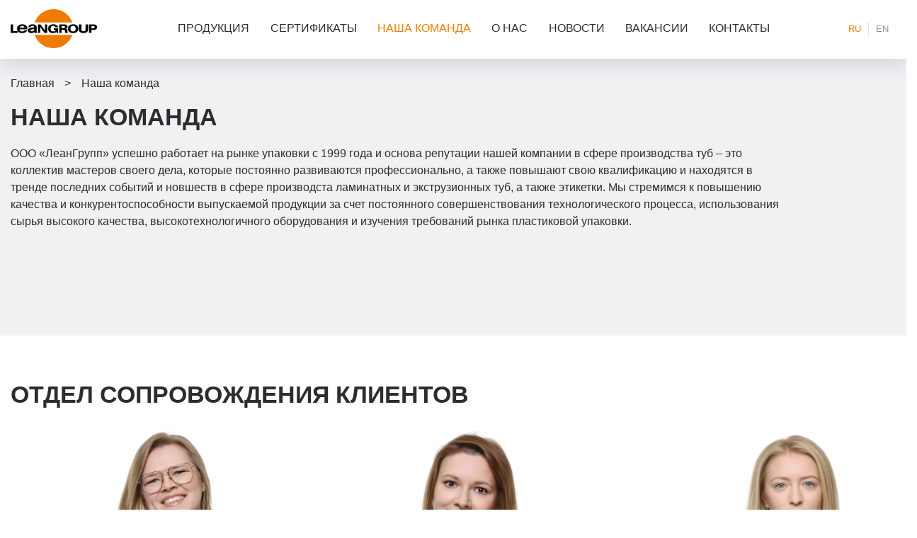

--- FILE ---
content_type: text/html; charset=UTF-8
request_url: https://leangroup-by.com/nasha-komanda/
body_size: 6962
content:
<!DOCTYPE html>
<html>
  <head>
        <!-- Google tag (gtag.js) -->
<script async src="https://www.googletagmanager.com/gtag/js?id=G-822X1CGYJE"></script>
<script>
  window.dataLayer = window.dataLayer || [];
  function gtag(){dataLayer.push(arguments);}
  gtag('js', new Date());

  gtag('config', 'G-822X1CGYJE');
</script>
    <title>Наша команда</title>
    <base href="https://leangroup-by.com/" />
<meta name="yandex-verification" content="682f3fd8be926ef1" />
    <meta name="description" content=""/>
    <meta name="keywords" content=""/>
    <meta charset="utf-8"/>
    <meta http-equiv="X-UA-Compatible" content="IE=edge"/>
    <meta name="viewport" content="width=device-width, initial-scale=1"/>
    <link rel="shortcut icon" href="https://leangroup-by.com/assets/img/favicon.ico"/>
    <link rel="stylesheet" href="https://leangroup-by.com/assets/css/style.css?ver=42"/><!--[if lt IE 9]>
    <script src="https://oss.maxcdn.com/html5shiv/3.7.3/html5shiv.min.js"></script>
    <script src="https://oss.maxcdn.com/respond/1.4.2/respond.min.js"></script><![endif]-->
    <!-- Google Tag Manager -->
<script>(function(w,d,s,l,i){w[l]=w[l]||[];w[l].push({'gtm.start':
new Date().getTime(),event:'gtm.js'});var f=d.getElementsByTagName(s)[0],
j=d.createElement(s),dl=l!='dataLayer'?'&l='+l:'';j.async=true;j.src=
'https://www.googletagmanager.com/gtm.js?id='+i+dl;f.parentNode.insertBefore(j,f);
})(window,document,'script','dataLayer','GTM-NLM9BXVR');</script>
<!-- End Google Tag Manager -->
   <!-- Yandex.Metrika informer -->
<a href="https://metrika.yandex.ru/stat/?id=21287692&amp;from=informer"
target="_blank" rel="nofollow"><img src="https://informer.yandex.ru/informer/21287692/3_1_FFFFFFFF_EFEFEFFF_0_pageviews"
style="width:88px; height:31px; border:0;" alt="Яндекс.Метрика" title="Яндекс.Метрика: данные за сегодня (просмотры, визиты и уникальные посетители)" class="ym-advanced-informer" data-cid="21287692" data-lang="ru" /></a>
<!-- /Yandex.Metrika informer -->

<!-- Yandex.Metrika counter -->
<script type="text/javascript" >
   (function(m,e,t,r,i,k,a){m[i]=m[i]||function(){(m[i].a=m[i].a||[]).push(arguments)};
   m[i].l=1*new Date();
   for (var j = 0; j < document.scripts.length; j++) {if (document.scripts[j].src === r) { return; }}
   k=e.createElement(t),a=e.getElementsByTagName(t)[0],k.async=1,k.src=r,a.parentNode.insertBefore(k,a)})
   (window, document, "script", "https://mc.yandex.ru/metrika/tag.js", "ym");

   ym(21287692, "init", {
        clickmap:true,
        trackLinks:true,
        accurateTrackBounce:true,
        webvisor:true
   });
</script>
<noscript><div></div></noscript>
<!-- /Yandex.Metrika counter -->
    
  </head>
  <body id="body">
      <!-- Google Tag Manager (noscript) -->
<noscript><iframe src="https://www.googletagmanager.com/ns.html?id=GTM-NLM9BXVR"
height="0" width="0" style="display:none;visibility:hidden"></iframe></noscript>
<!-- End Google Tag Manager (noscript) -->
    <div class="mobile_navbar">
      <div class="logo_block"><a class="logo_link" href="/"><img src="assets/img/logo.png"/></a></div>
      <div class="mobile_contacts_block">
        <button class="btn_tel" type="button" data-toggle="dropdown" aria-haspopup="true" aria-expanded="false" id="contacts"></button>
        <div class="dropdown-menu mobile_contacts" aria-labelledby="contacts">
          <div class="d-flex flex-column align-items-center">
            <div class="row">
                <div class="col-12 col-sm-6">
    <div class="phones_block">
        <ul>
            <li><span class="city">Беларусь (Минск)</span></li>
            <li><a href="tel:+375 (17) 270 53 77"><strong>+375 (17) 270 53 77</strong></a></li>
            <li><a href="tel:+375 (17) 270 53 78 "><strong>+375 (17) 270 53 78 </strong> (ф)</a></li>
        </ul>
    </div>
</div>
<div class="col-12 col-sm-6">
    <div class="phones_block">
        <ul>
            <li><span class="city">Россия (Москва)</span></li>
            <li><a href="tel:+7 (495) 280 73 44"><strong>+7 (495) 280 73 44</strong></a></li>
            <li><a href="tel:+7 (495) 280 73 44"><strong>+7 (495) 280 73 44</strong> (ф)</a></li>
        </ul>
    </div>
</div>
<div class="col-12 col-sm-6">
    <div class="phones_block">
        <ul>
            <li><span class="city">Россия (Екатеринбург)</span></li>
            <li><a href="tel:+7 (343) 346 82 06"><strong>+7 (343) 346 82 06</strong></a></li>
            
        </ul>
    </div>
</div>
            </div>
            <div class="h_btn_block">
              <div class="row">
                <div class="col-12 text-center"><a class="feedback" href="#feedback" data-toggle="modal">Связаться с нами</a></div>
                <div class="col-12 text-center"><a class="mail" href="mailto:zakaz@leangroup.by">zakaz@leangroup.by</a></div>
              </div>
            </div>
          </div>
        </div>
      </div>
      
       <div class="lang_block">
            <ul class="lang_nav">
                        
<li class=" active"><a href="http://leangroup-by.com/nasha-komanda/" class="ru">ru</a></li>



<li class=""><a href="/en/our-team/" class="en">en</a></li>


                
            </ul>
      </div>
      
      <div class="mobile_btn_menu">
        <div class="btn_menu">
          <button class="hamburger"><span></span></button>
        </div>
      </div>
    </div>
    <div class="mobile_menu">
      <div class="main_menu">
        <ul class="nav"><li class="first"><a href="/">Главная</a></li><li><a href="sertifikaty/">Сертификаты</a></li><li class="active"><a href="nasha-komanda/">Наша команда</a></li><li><a href="o-nas/">О нас</a></li><li><a href="novosti/">Новости</a></li><li><a href="vakansii/">Вакансии</a></li><li><a href="kontakty/">Контакты</a></li><li class="last"><a href="prod/">Продукция</a></li></ul>
      </div>
      <div class="main_nav">

           <ul class="row"><li class="col-12 first"><a class="nav_link" href="prod/laminatnye-tuby/">Ламинатные тубы</a></li><li class="col-12"><a class="nav_link" href="prod/ekstruzionnye-tuby/">Экструзионные тубы</a></li><li class="col-12"><a class="nav_link" href="prod/aluminium-tuba/">Алюминиевые тубы</a></li><li class="col-12"><a class="nav_link" href="prod/drugaya-upakovka/">Термоусадочная этикетка</a></li><li class="col-12 last"><a class="nav_link" href="prod/krasiteli/">Красители <span class="orange"> </a></li></ul>
          
      </div>
    </div>
    <div class="header">
      <header>
        <div class="container">
          <div class="row">
            <div class="col-6 col-sm-6 col-md-2 col-xl-2">
              <div class="logo_block"><a class="logo_link" href="/"><img src="assets/img/logo.png"/></a></div>
            </div>
            <div class="col-6 col-sm-6 col-md-10 col-xl-10">
              <div class="row h_row_1">
                <div class="col-12 col-sm-12 col-md-10 col-xl-10">
                  <div class="main_menu stas">
                    <ul class="nav"><li class="first dropdown">
                                <span class="parent-item">
                                    Продукция
                                </span>
                               <ul class="dropdown-menu"><li class="first dropdown-item">
                                <a href="prod/laminatnye-tuby/">
                                    Ламинатные тубы
                                </a>
                            </li><li class=" dropdown-item">
                                <a href="prod/ekstruzionnye-tuby/">
                                    Экструзионные тубы
                                </a>
                            </li><li class=" dropdown-item">
                                <a href="prod/drugaya-upakovka/">
                                    Термоусадочная этикетка
                                </a>
                            </li><li class=" dropdown-item">
                                <a href="prod/krasiteli/">
                                    Красители <span class="orange"> 
                                </a>
                            </li><li class="last dropdown-item">
                                <a href="prod/aluminium-tuba/">
                                    Алюминиевые тубы
                                </a>
                            </li></ul>
                            </li><li><a href="sertifikaty/">Сертификаты</a></li><li class="active"><a href="nasha-komanda/">Наша команда</a></li><li><a href="o-nas/">О нас</a></li><li><a href="novosti/">Новости</a></li><li><a href="vakansii/">Вакансии</a></li><li class="last"><a href="kontakty/">Контакты</a></li></ul>
					
                  </div>
                </div>
                <div class="col-12 col-sm-12 col-md-2 col-xl-2">
                  <div class="lang_block">
                    <ul class="lang_nav">
                        
<li class=" active"><a href="http://leangroup-by.com/nasha-komanda/" class="ru">ru</a></li>



<li class=""><a href="/en/our-team/" class="en">en</a></li>


                    </ul>
                  </div>
                </div>
              </div>

            </div>
          </div>
        </div>
      </header>
     
    </div>
<main>    

<section class="section_content">
    <div class="preintro">
          <!--<style>-->
          <!--.preintro {-->
          <!--background-position: right;-->
          <!--background: no-repeat url("assets/files/6.png");-->
          <!--padding-top: 0;-->
          <!--}-->
          <!--</style>-->
    <div class="container">
        <ul class="breadcrumb"><li class="breadcrumb-item"  typeof="v:Breadcrumb"><a href="/" property="v:title" rel="v:url">Главная</a></li>
<li class="breadcrumb-item"  typeof="v:Breadcrumb"><a href="nasha-komanda/#content" property="v:title" rel="v:url">Наша команда</a></li></ul>



        
        <h1>Наша команда<br>
        
        </h1>
        <div class="introtxt">
            ООО «ЛеанГрупп» успешно работает на рынке упаковки с 1999 года и основа репутации нашей компании в сфере производства туб – это коллектив мастеров своего дела, которые постоянно развиваются профессионально, а также повышают свою квалификацию и находятся в тренде последних событий и новшеств в сфере производста ламинатных и экструзионных туб, а также этикетки.

Мы стремимся к повышению качества и конкурентоспособности выпускаемой продукции за счет постоянного совершенствования технологического процесса, использования сырья высокого качества, высокотехнологичного оборудования и изучения требований рынка пластиковой упаковки.
        </div> 

        </div>
        </div>
        <div class="container">
            
            <div class="our_team">
                <div class="team_group">
    <h2>Отдел сопровождения клиентов</h2>
    <div class="row our_team_list">
        <div class="col-12 col-sm-12 col-md-4  slick_item" id="isaenko-darya">
              <article class="type_team"><a class="thumbnail" href="/nasha-komanda/#isaenko-darya" style="background-image:url('assets/img/dar.png')"></a>
                <div>
                  <div class="post_title">Исаенко Дарья</div>
                  <p>Начальник отдела продаж и сопровождения клиентов</p>
                  <ul class="contact_list">
                    <li class="phone">+375 (17) 270-53-77 (116)</li>
                    <li class="mail"><a class="link" href="mailto:d.isaenko@leangroup.by">d.isaenko@leangroup.by</a></li>
                  </ul>
                </div>
              </article>
            </div>
<div class="col-12 col-sm-12 col-md-4  slick_item" id="logatskaya-svetlana">
              <article class="type_team"><a class="thumbnail" href="/nasha-komanda/#logatskaya-svetlana" style="background-image:url('assets/img/Svetlana.png')"></a>
                <div>
                  <div class="post_title">Светлана Лагацкая</div>
                  <p>Заместитель начальника отдела продаж и сопровождения клиентов</p>
                  <ul class="contact_list">
                    <li class="phone">+375 (17) 270-53-77 (132)<br> </li>
                    <li class="mail"><a class="link" href="mailto:s.lagatskaya@leangroup.by">s.lagatskaya@leangroup.by</a></li>
                  </ul>
                </div>
              </article>
            </div>
<div class="col-12 col-sm-12 col-md-4  slick_item" id="misnik-elena">
              <article class="type_team"><a class="thumbnail" href="/nasha-komanda/#misnik-elena" style="background-image:url('assets/img/ele1.png')"></a>
                <div>
                  <div class="post_title">Мисник Елена</div>
                  <p>Специалист по работе с клиентами</p>
                  <ul class="contact_list">
                    <li class="phone">+375 (17) 270-53-77 (322)<br> +375 29 329-34-03</li>
                    <li class="mail"><a class="link" href="mailto:e.misnik@leangroup.by">e.misnik@leangroup.by</a></li>
                  </ul>
                </div>
              </article>
            </div>
    </div>
</div>
<div class="team_group">
    <h2>Отдел снабжения</h2>
    <div class="row our_team_list">
        <div class="col-12 col-sm-12 col-md-4  slick_item" id="kozlova-irina">
              <article class="type_team"><a class="thumbnail" href="/nasha-komanda/#kozlova-irina" style="background-image:url('assets/img/ira.png')"></a>
                <div>
                  <div class="post_title">Козлова Ирина</div>
                  <p>Ведущий специалист по снабжению</p>
                  <ul class="contact_list">
                    <li class="phone">+375 (17) 270-53-77 (126)<br> </li>
                    <li class="mail"><a class="link" href="mailto:i.kozlova@leangroup.by">i.kozlova@leangroup.by</a></li>
                  </ul>
                </div>
              </article>
            </div>
<div class="col-12 col-sm-12 col-md-4  slick_item" id="golovina-svetlana">
              <article class="type_team"><a class="thumbnail" href="/nasha-komanda/#golovina-svetlana" style="background-image:url('assets/img/svet1.png')"></a>
                <div>
                  <div class="post_title">Головина Светлана</div>
                  <p>Ведущий специалист по снабжению</p>
                  <ul class="contact_list">
                    <li class="phone">+375 (17) 270-53-77 (157)<br> </li>
                    <li class="mail"><a class="link" href="mailto:s.golovina@leangroup.by">s.golovina@leangroup.by</a></li>
                  </ul>
                </div>
              </article>
            </div>
    </div>
</div>
<div class="team_group">
    <h2>Управление допечатных процессов</h2>
    <div class="row our_team_list">
        <div class="col-12 col-sm-12 col-md-4  slick_item" id="shveckaya-olga">
              <article class="type_team"><a class="thumbnail" href="/nasha-komanda/#shveckaya-olga" style="background-image:url('assets/img/IMG_7091.PNG')"></a>
                <div>
                  <div class="post_title">Швецкая Ольга</div>
                  <p>Начальник управления допечатных процессов</p>
                  <ul class="contact_list">
                    <li class="phone">+375 (17) 270-53-77 (313)<br></li>
                    <li class="mail"><a class="link" href="mailto:o.shvetskaya@leangroup.by">o.shvetskaya@leangroup.by</a></li>
                  </ul>
                </div>
              </article>
            </div>
<div class="col-12 col-sm-12 col-md-4  slick_item" id="dmitrochenko-dmitrij">
              <article class="type_team"><a class="thumbnail" href="/nasha-komanda/#dmitrochenko-dmitrij" style="background-image:url('assets/img/dmit1.png')"></a>
                <div>
                  <div class="post_title">Дмитроченко Дмитрий</div>
                  <p>Начальник отдела допечатной подготовки</p>
                  <ul class="contact_list">
                    <li class="phone">+375 (17) 270-53-77 (333)<br></li>
                    <li class="mail"><a class="link" href="mailto:dmitrochenko@leangroup.by">dmitrochenko@leangroup.by</a></li>
                  </ul>
                </div>
              </article>
            </div>
    </div>
</div>
<div class="team_group">
    <h2>Отдел качества</h2>
    <div class="row our_team_list">
        <div class="col-12 col-sm-12 col-md-4  slick_item" id="kislyuk-valentina">
              <article class="type_team"><a class="thumbnail" href="/nasha-komanda/#kislyuk-valentina" style="background-image:url('vale.png')"></a>
                <div>
                  <div class="post_title">Кислюк Валентина</div>
                  <p>Заместитель директора по технологии и качеству</p>
                  <ul class="contact_list">
                    <li class="phone">+375 (17) 270-53-77 (185)<br> </li>
                    <li class="mail"><a class="link" href="mailto:v.kisluk@leangroup.by">v.kisluk@leangroup.by</a></li>
                  </ul>
                </div>
              </article>
            </div>
    </div>
</div>
              <div class="row">
                <div class="col-12"><a class="btn" href="vakansii/">Присоединиться к команде</a></div>
              </div>
            </div>
             </div>
        </div>
    </div>
</section>
      <section class="main_contacts maincnt">
        <div class="container">
          <p class="section_title">Контакты</p>
          <div class="row">
            <div class="col-12 col-sm-12 col-md-6 col-xl-4 cntitm">
              <div class="contact_group">
                <div class="c_title">Беларусь (Минск)</div>
                <ul>
                    <span class="lbl">Телефон</span> 
                  <li class="phone">+375 (17) 270 53 77 <br>+375 (17) 270 53 78  </li>
                    <span class="lbl">Email</span>
                  <li class="mail"><a class='link' href='mailto:info@leangroup.by'>info@leangroup.by</a>, <a class='link' href='mailto:zakaz@leangroup.by'>zakaz@leangroup.by</a>, </li>
                    <span class="lbl">Адрес</span>
                  <li class="location">ул. Промышленная, д.25А, 220075, г. Минск, Беларусь</li>
                </ul>
              </div>
            </div>
<div class="col-12 col-sm-12 col-md-6 col-xl-4 cntitm">
              <div class="contact_group">
                <div class="c_title">Россия (Москва)</div>
                <ul>
                    <span class="lbl">Телефон</span> 
                  <li class="phone">+7 (495) 280 73 44 <br>+7 (495) 280 73 44 </li>
                    <span class="lbl">Email</span>
                  <li class="mail"><a class='link' href='mailto:mosoffice@leangroup.by'>mosoffice@leangroup.by</a></li>
                    <span class="lbl">Адрес</span>
                  <li class="location">Волоколамское шоссе, 89, офис 321в, 125371, г. Москва, Российская Федерация</li>
                </ul>
              </div>
            </div>
<div class="col-12 col-sm-12 col-md-6 col-xl-4 cntitm">
              <div class="contact_group">
                <div class="c_title">Россия (Екатеринбург)</div>
                <ul>
                    <span class="lbl">Телефон</span> 
                  <li class="phone">+7 (343) 346 82 06 </li>
                    <span class="lbl">Email</span>
                  <li class="mail"><a class='link' href='mailto:omts-lgu@leangroup.by'>omts-lgu@leangroup.by</a></li>
                    <span class="lbl">Адрес</span>
                  <li class="location">ул. Суходольская, д.197, офис 303, 620085, г. Екатеринбург, Российская Федерация</li>
                </ul>
              </div>
            </div>
          </div>
        </div>
      </section>

<div class="row">
              <div class="col-12 map">
<script type="text/javascript" charset="utf-8" async src="https://api-maps.yandex.ru/services/constructor/1.0/js/?um=constructor%3A49b8a20c6f06376bae7e77d89d75355a07b339bf10c1ebaeaf79aaa0450aa769&amp;width=100%&amp;height=538&amp;lang=ru_RU&amp;scroll=true"></script>
</div>
            </div>
</main>
    <footer>

      <div class="container">
        <div class="row ftrtop">
          <div class="col-sm-6 col-md-8  left_col ">
            <div class="logo_block"><a class="logo_link" href="/"><img src="assets/img/logo.png"/></a></div>
          </div>
		            <div class="col-sm-6 col-md-4  right_col">
            <div class="f_social_block">

              <ul class="f_solial">
                <li><a class="fb" href="https://www.facebook.com/profile.php?viewas=100000686899395&id=61579353723243"></a></li>
                

                <li><a class="vk" href="https://vk.com/club232095641"></a></li>

                <li><a class="linkedin" href="https://www.linkedin.com/company/leangroupby/?viewAsMember=true"></a></li>

                
              </ul>
            </div>
          </div>
		  </div>
		  		  <div class="row">
		  <div class="col-12 col-sm-12 col-md-7 ftr">


            
			<div class="col-6 col-sm-6 col-md-4 ">
                <div class="f_title">Продукция</div>
                <ul class="f_nav"><li class="first"><a href="prod/laminatnye-tuby/">Ламинатные тубы</a></li><li><a href="prod/ekstruzionnye-tuby/">Экструзионные тубы</a></li><li><a href="prod/drugaya-upakovka/">Термоусадочная этикетка</a></li><li class="last"><a href="prod/krasiteli/">Красители <span class="orange"> </a></li></ul>
              </div>
			  <div class="col-6 col-sm-6 col-md-4 ">
			  <div class="f_title">Компания</div>
                      <ul class="f_nav"><li class="first"><a href="novosti/">Новости</a></li><li><a href="vakansii/">Вакансии</a></li><li class="last"><a href="kontakty/">Контакты</a></li></ul>
                  </div>
              <div class="col-6 col-sm-6 col-md-4 hidkon">
                <div class="f_title">Разделы</div>
                
                      <ul class="f_nav"><li class="first"><a href="/">Главная</a></li><li><a href="sertifikaty/">Сертификаты</a></li><li class="active"><a href="nasha-komanda/">Наша команда</a></li><li class="last"><a href="o-nas/">О нас</a></li></ul>
                  
              </div>
              


        </div>
		  <div class="col-12 col-sm-12 col-md-5 ftrcont" >
		      <section class="main_contacts">
        <div class="container">

          <div class="row">
            <div class="col-6 col-sm-6 col-md-6">
              <div class="contact_group">
                <div class="c_title">Беларусь (Минск)</div>
                <ul>
                    <li class="phone">+375 (17) 270 53 77 <br>+375 (17) 270 53 78  (ф)</li>
                </ul>
              </div>
            </div>
<div class="col-6 col-sm-6 col-md-6">
              <div class="contact_group">
                <div class="c_title">Россия (Москва)</div>
                <ul>
                    <li class="phone">+7 (495) 280 73 44 <br>+7 (495) 280 73 44 (ф)</li>
                </ul>
              </div>
            </div>
<div class="col-6 col-sm-6 col-md-6">
              <div class="contact_group">
                <div class="c_title">Россия (Екатеринбург)</div>
                <ul>
                    <li class="phone">+7 (343) 346 82 06 </li>
                </ul>
              </div>
            </div>
          </div>
        </div>
      </section>
	  </div>


      </div>
	  </div>
    </footer>
    <section class="copyright">
      <div class="container">
        <div class="row">
          <div class="col-12 col-sm-12 col-md-12 col-xl-6">
            <p class="sky">© 2025 Leangroup. All Rights Reserved. </p>
          </div>
          
        </div>
      </div>
    </section>
    <button class="scrolltop"></button>
    <button class="scrollbottom"></button>
    
    
   <script>
(function () {
  var ua = navigator.userAgent || navigator.vendor || window.opera;

  // Проверяем, что это именно iPhone, не iPad, не десктоп
  var isIPhone = /iPhone/i.test(ua) && !/iPad|Macintosh/i.test(ua);

  // Проверяем, что это мобильный экран (до 430px по короткой стороне)
  var isMobile = Math.min(screen.width, screen.height) <= 430;

  if (isIPhone && isMobile) {
    document.documentElement.classList.add('is-iphone-mobile');
  }
})();
</script> 
    
    
    
    

    <script defer src="https://code.jquery.com/jquery-3.2.1.min.js"></script>
    <script defer src="https://cdnjs.cloudflare.com/ajax/libs/fancybox/3.2.5/jquery.fancybox.min.js"></script>
    <script defer src="https://cdnjs.cloudflare.com/ajax/libs/popper.js/1.11.0/umd/popper.min.js" integrity="sha384-b/U6ypiBEHpOf/4+1nzFpr53nxSS+GLCkfwBdFNTxtclqqenISfwAzpKaMNFNmj4" crossorigin="anonymous"></script>
    <script defer src="https://cdnjs.cloudflare.com/ajax/libs/tether/1.4.0/js/tether.min.js"></script>
    <script defer src="https://leangroup-by.com/assets/js/select2.min.js"></script>
    <script defer src="https://leangroup-by.com/assets/js/slick.js"></script>
    <script defer src="https://leangroup-by.com/assets/js/bootstrap.js"></script>
    <script defer src="https://leangroup-by.com/assets/js/main.js"></script>
    <script defer src="https://leangroup-by.com/assets/js/slider-tabs.js"></script>
    <script defer src="https://leangroup-by.com/assets/js/_feedback.js"></script>
  </body>
</html>          
          

--- FILE ---
content_type: text/css
request_url: https://leangroup-by.com/assets/css/style.css?ver=42
body_size: 70268
content:
@charset "UTF-8";
@import "https://cdnjs.cloudflare.com/ajax/libs/fancybox/3.2.5/jquery.fancybox.min.css";
@import url('https://fonts.googleapis.com/css?family=Montserrat:100,100i,200,200i,300,300i,400,400i,500,500i,600,600i,700,700i,800,800i,900,900i&display=swap&subset=cyrillic');

@import url('https://fonts.googleapis.com/css2?family=Dela+Gothic+One&display=swap');

.select2-container {
	box-sizing: border-box;
	display: inline-block;
	margin: 0;
	position: relative;
	vertical-align: middle
}

.select2-container .select2-selection--single {
	box-sizing: border-box;
	cursor: pointer;
	display: block;
	height: 28px;
	user-select: none;
	-webkit-user-select: none
}

.select2-container .select2-selection--single .select2-selection__rendered {
	display: block;
	padding-left: 8px;
	padding-right: 20px;
	overflow: hidden;
	text-overflow: ellipsis;
	white-space: nowrap
}

.select2-container .select2-selection--single .select2-selection__clear {
	position: relative
}

.select2-container[dir="rtl"] .select2-selection--single .select2-selection__rendered {
	padding-right: 8px;
	padding-left: 20px
}

.select2-container .select2-selection--multiple {
	box-sizing: border-box;
	cursor: pointer;
	display: block;
	min-height: 32px;
	user-select: none;
	-webkit-user-select: none
}

.select2-container .select2-selection--multiple .select2-selection__rendered {
	display: inline-block;
	overflow: hidden;
	padding-left: 8px;
	text-overflow: ellipsis;
	white-space: nowrap
}

.select2-container .select2-search--inline {
	float: left
}

.select2-container .select2-search--inline .select2-search__field {
	box-sizing: border-box;
	border: none;
	font-size: 100%;
	margin-top: 5px;
	padding: 0
}

.select2-container .select2-search--inline .select2-search__field::-webkit-search-cancel-button {
	-webkit-appearance: none
}

.select2-dropdown {
	background-color: white;
	border: 1px solid #aaa;
	border-radius: 4px;
	box-sizing: border-box;
	display: block;
	position: absolute;
	left: -100000px;
	width: 100%;
	z-index: 1051
}

.select2-results {
	display: block
}

.select2-results__options {
	list-style: none;
	margin: 0;
	padding: 0
}

.select2-results__option {
	padding: 6px;
	user-select: none;
	-webkit-user-select: none
}

.select2-results__option[aria-selected] {
	cursor: pointer
}

.select2-container--open .select2-dropdown {
	left: 0
}

.select2-container--open .select2-dropdown--above {
	border-bottom: none;
	border-bottom-left-radius: 0;
	border-bottom-right-radius: 0
}

.select2-container--open .select2-dropdown--below {
	border-top: none;
	border-top-left-radius: 0;
	border-top-right-radius: 0
}

.select2-search--dropdown {
	display: block;
	padding: 4px
}

.select2-search--dropdown .select2-search__field {
	padding: 4px;
	width: 100%;
	box-sizing: border-box
}

.select2-search--dropdown .select2-search__field::-webkit-search-cancel-button {
	-webkit-appearance: none
}

.select2-search--dropdown.select2-search--hide {
	display: none
}

.select2-close-mask {
	border: 0;
	margin: 0;
	padding: 0;
	display: block;
	position: fixed;
	left: 0;
	top: 0;
	min-height: 100%;
	min-width: 100%;
	height: auto;
	width: auto;
	opacity: 0;
	z-index: 99;
	background-color: #fff;
	filter: alpha(opacity=0)
}

.select2-hidden-accessible {
	border: 0 !important;
	clip: rect(0 0 0 0) !important;
	height: 1px !important;
	margin: -1px !important;
	overflow: hidden !important;
	padding: 0 !important;
	position: absolute !important;
	width: 1px !important
}

.select2-container--default .select2-selection--single {
	background-color: #fff;
	border: 1px solid #aaa;
	border-radius: 4px
}

.select2-container--default .select2-selection--single .select2-selection__rendered {
	color: #444;
	line-height: 28px
}

.select2-container--default .select2-selection--single .select2-selection__clear {
	cursor: pointer;
	float: right;
	font-weight: bold
}

.select2-container--default .select2-selection--single .select2-selection__placeholder {
	color: #999
}

.select2-container--default .select2-selection--single .select2-selection__arrow {
	height: 26px;
	position: absolute;
	top: 1px;
	right: 1px;
	width: 20px
}

.select2-container--default .select2-selection--single .select2-selection__arrow b {
	border-color: #888 transparent transparent transparent;
	border-style: solid;
	border-width: 5px 4px 0 4px;
	height: 0;
	left: 50%;
	margin-left: -4px;
	margin-top: -2px;
	position: absolute;
	top: 50%;
	width: 0
}

.select2-container--default[dir="rtl"] .select2-selection--single .select2-selection__clear {
	float: left
}

.select2-container--default[dir="rtl"] .select2-selection--single .select2-selection__arrow {
	left: 1px;
	right: auto
}

.select2-container--default.select2-container--disabled .select2-selection--single {
	background-color: #eee;
	cursor: default
}

.select2-container--default.select2-container--disabled .select2-selection--single .select2-selection__clear {
	display: none
}

.select2-container--default.select2-container--open .select2-selection--single .select2-selection__arrow b {
	border-color: transparent transparent #888 transparent;
	border-width: 0 4px 5px 4px
}

.select2-container--default .select2-selection--multiple {
	background-color: white;
	border: 1px solid #aaa;
	border-radius: 4px;
	cursor: text
}

.select2-container--default .select2-selection--multiple .select2-selection__rendered {
	box-sizing: border-box;
	list-style: none;
	margin: 0;
	padding: 0 5px;
	width: 100%
}

.select2-container--default .select2-selection--multiple .select2-selection__placeholder {
	color: #999;
	margin-top: 5px;
	float: left
}

.select2-container--default .select2-selection--multiple .select2-selection__clear {
	cursor: pointer;
	float: right;
	font-weight: bold;
	margin-top: 5px;
	margin-right: 10px
}

.select2-container--default .select2-selection--multiple .select2-selection__choice {
	background-color: #e4e4e4;
	border: 1px solid #aaa;
	border-radius: 4px;
	cursor: default;
	float: left;
	margin-right: 5px;
	margin-top: 5px;
	padding: 0 5px
}

.select2-container--default .select2-selection--multiple .select2-selection__choice__remove {
	color: #999;
	cursor: pointer;
	display: inline-block;
	font-weight: bold;
	margin-right: 2px
}

.select2-container--default .select2-selection--multiple .select2-selection__choice__remove:hover {
	color: #2C2D2E
}

.select2-container--default[dir="rtl"] .select2-selection--multiple .select2-selection__choice,
.select2-container--default[dir="rtl"] .select2-selection--multiple .select2-selection__placeholder,
.select2-container--default[dir="rtl"] .select2-selection--multiple .select2-search--inline {
	float: right
}

.select2-container--default[dir="rtl"] .select2-selection--multiple .select2-selection__choice {
	margin-left: 5px;
	margin-right: auto
}

.select2-container--default[dir="rtl"] .select2-selection--multiple .select2-selection__choice__remove {
	margin-left: 2px;
	margin-right: auto
}

.select2-container--default.select2-container--focus .select2-selection--multiple {
	border: solid black 1px;
	outline: 0
}

.select2-container--default.select2-container--disabled .select2-selection--multiple {
	background-color: #eee;
	cursor: default
}

.select2-container--default.select2-container--disabled .select2-selection__choice__remove {
	display: none
}

.select2-container--default.select2-container--open.select2-container--above .select2-selection--single,
.select2-container--default.select2-container--open.select2-container--above .select2-selection--multiple {
	border-top-left-radius: 0;
	border-top-right-radius: 0
}

.select2-container--default.select2-container--open.select2-container--below .select2-selection--single,
.select2-container--default.select2-container--open.select2-container--below .select2-selection--multiple {
	border-bottom-left-radius: 0;
	border-bottom-right-radius: 0
}

.select2-container--default .select2-search--dropdown .select2-search__field {
	border: 1px solid #aaa
}

.select2-container--default .select2-search--inline .select2-search__field {
	background: transparent;
	border: none;
	outline: 0;
	box-shadow: none;
	-webkit-appearance: textfield
}

.select2-container--default .select2-results>.select2-results__options {
	max-height: 200px;
	overflow-y: auto
}

.select2-container--default .select2-results__option[role=group] {
	padding: 0
}

.select2-container--default .select2-results__option[aria-disabled=true] {
	color: #999
}

.select2-container--default .select2-results__option[aria-selected=true] {
	background-color: #ddd
}

.select2-container--default .select2-results__option .select2-results__option {
	padding-left: 1em
}

.select2-container--default .select2-results__option .select2-results__option .select2-results__group {
	padding-left: 0
}

.select2-container--default .select2-results__option .select2-results__option .select2-results__option {
	margin-left: -1em;
	padding-left: 2em
}

.select2-container--default .select2-results__option .select2-results__option .select2-results__option .select2-results__option {
	margin-left: -2em;
	padding-left: 3em
}

.select2-container--default .select2-results__option .select2-results__option .select2-results__option .select2-results__option .select2-results__option {
	margin-left: -3em;
	padding-left: 4em
}

.select2-container--default .select2-results__option .select2-results__option .select2-results__option .select2-results__option .select2-results__option .select2-results__option {
	margin-left: -4em;
	padding-left: 5em
}

.select2-container--default .select2-results__option .select2-results__option .select2-results__option .select2-results__option .select2-results__option .select2-results__option .select2-results__option {
	margin-left: -5em;
	padding-left: 6em
}

.select2-container--default .select2-results__option--highlighted[aria-selected] {
	background-color: #5897fb;
	color: white
}

.select2-container--default .select2-results__group {
	cursor: default;
	display: block;
	padding: 6px
}

.select2-container--classic .select2-selection--single {
	background-color: #f7f7f7;
	border: 1px solid #aaa;
	border-radius: 4px;
	outline: 0;
	background-image: -webkit-linear-gradient(top, #fff 50%, #eee 100%);
	background-image: -o-linear-gradient(top, #fff 50%, #eee 100%);
	background-image: linear-gradient(to bottom, #fff 50%, #eee 100%);
	background-repeat: repeat-x;
	filter: progid:DXImageTransform.Microsoft.gradient(startColorstr='#FFFFFFFF', endColorstr='#FFEEEEEE', GradientType=0)
}

.select2-container--classic .select2-selection--single:focus {
	border: 1px solid #5897fb
}

.select2-container--classic .select2-selection--single .select2-selection__rendered {
	color: #444;
	line-height: 28px
}

.select2-container--classic .select2-selection--single .select2-selection__clear {
	cursor: pointer;
	float: right;
	font-weight: bold;
	margin-right: 10px
}

.select2-container--classic .select2-selection--single .select2-selection__placeholder {
	color: #999
}

.select2-container--classic .select2-selection--single .select2-selection__arrow {
	background-color: #ddd;
	border: none;
	border-left: 1px solid #aaa;
	border-top-right-radius: 4px;
	border-bottom-right-radius: 4px;
	height: 26px;
	position: absolute;
	top: 1px;
	right: 1px;
	width: 20px;
	background-image: -webkit-linear-gradient(top, #eee 50%, #ccc 100%);
	background-image: -o-linear-gradient(top, #eee 50%, #ccc 100%);
	background-image: linear-gradient(to bottom, #eee 50%, #ccc 100%);
	background-repeat: repeat-x;
	filter: progid:DXImageTransform.Microsoft.gradient(startColorstr='#FFEEEEEE', endColorstr='#FFCCCCCC', GradientType=0)
}

.select2-container--classic .select2-selection--single .select2-selection__arrow b {
	border-color: #888 transparent transparent transparent;
	border-style: solid;
	border-width: 5px 4px 0 4px;
	height: 0;
	left: 50%;
	margin-left: -4px;
	margin-top: -2px;
	position: absolute;
	top: 50%;
	width: 0
}

.select2-container--classic[dir="rtl"] .select2-selection--single .select2-selection__clear {
	float: left
}

.select2-container--classic[dir="rtl"] .select2-selection--single .select2-selection__arrow {
	border: none;
	border-right: 1px solid #aaa;
	border-radius: 0;
	border-top-left-radius: 4px;
	border-bottom-left-radius: 4px;
	left: 1px;
	right: auto
}

.select2-container--classic.select2-container--open .select2-selection--single {
	border: 1px solid #5897fb
}

.select2-container--classic.select2-container--open .select2-selection--single .select2-selection__arrow {
	background: transparent;
	border: none
}

.select2-container--classic.select2-container--open .select2-selection--single .select2-selection__arrow b {
	border-color: transparent transparent #888 transparent;
	border-width: 0 4px 5px 4px
}

.select2-container--classic.select2-container--open.select2-container--above .select2-selection--single {
	border-top: none;
	border-top-left-radius: 0;
	border-top-right-radius: 0;
	background-image: -webkit-linear-gradient(top, #fff 0%, #eee 50%);
	background-image: -o-linear-gradient(top, #fff 0%, #eee 50%);
	background-image: linear-gradient(to bottom, #fff 0%, #eee 50%);
	background-repeat: repeat-x;
	filter: progid:DXImageTransform.Microsoft.gradient(startColorstr='#FFFFFFFF', endColorstr='#FFEEEEEE', GradientType=0)
}

.select2-container--classic.select2-container--open.select2-container--below .select2-selection--single {
	border-bottom: none;
	border-bottom-left-radius: 0;
	border-bottom-right-radius: 0;
	background-image: -webkit-linear-gradient(top, #eee 50%, #fff 100%);
	background-image: -o-linear-gradient(top, #eee 50%, #fff 100%);
	background-image: linear-gradient(to bottom, #eee 50%, #fff 100%);
	background-repeat: repeat-x;
	filter: progid:DXImageTransform.Microsoft.gradient(startColorstr='#FFEEEEEE', endColorstr='#FFFFFFFF', GradientType=0)
}

.select2-container--classic .select2-selection--multiple {
	background-color: white;
	border: 1px solid #aaa;
	border-radius: 4px;
	cursor: text;
	outline: 0
}

.select2-container--classic .select2-selection--multiple:focus {
	border: 1px solid #5897fb
}

.select2-container--classic .select2-selection--multiple .select2-selection__rendered {
	list-style: none;
	margin: 0;
	padding: 0 5px
}

.select2-container--classic .select2-selection--multiple .select2-selection__clear {
	display: none
}

.select2-container--classic .select2-selection--multiple .select2-selection__choice {
	background-color: #e4e4e4;
	border: 1px solid #aaa;
	border-radius: 4px;
	cursor: default;
	float: left;
	margin-right: 5px;
	margin-top: 5px;
	padding: 0 5px
}

.select2-container--classic .select2-selection--multiple .select2-selection__choice__remove {
	color: #888;
	cursor: pointer;
	display: inline-block;
	font-weight: bold;
	margin-right: 2px
}

.select2-container--classic .select2-selection--multiple .select2-selection__choice__remove:hover {
	color: #555
}

.select2-container--classic[dir="rtl"] .select2-selection--multiple .select2-selection__choice {
	float: right
}

.select2-container--classic[dir="rtl"] .select2-selection--multiple .select2-selection__choice {
	margin-left: 5px;
	margin-right: auto
}

.select2-container--classic[dir="rtl"] .select2-selection--multiple .select2-selection__choice__remove {
	margin-left: 2px;
	margin-right: auto
}

.select2-container--classic.select2-container--open .select2-selection--multiple {
	border: 1px solid #5897fb
}

.select2-container--classic.select2-container--open.select2-container--above .select2-selection--multiple {
	border-top: none;
	border-top-left-radius: 0;
	border-top-right-radius: 0
}

.select2-container--classic.select2-container--open.select2-container--below .select2-selection--multiple {
	border-bottom: none;
	border-bottom-left-radius: 0;
	border-bottom-right-radius: 0
}

.select2-container--classic .select2-search--dropdown .select2-search__field {
	border: 1px solid #aaa;
	outline: 0
}

.select2-container--classic .select2-search--inline .select2-search__field {
	outline: 0;
	box-shadow: none
}

.select2-container--classic .select2-dropdown {
	background-color: #fff;
	border: 1px solid transparent
}

.select2-container--classic .select2-dropdown--above {
	border-bottom: none
}

.select2-container--classic .select2-dropdown--below {
	border-top: none
}

.select2-container--classic .select2-results>.select2-results__options {
	max-height: 200px;
	overflow-y: auto
}

.select2-container--classic .select2-results__option[role=group] {
	padding: 0
}

.select2-container--classic .select2-results__option[aria-disabled=true] {
	color: grey
}

.select2-container--classic .select2-results__option--highlighted[aria-selected] {
	background-color: #3875d7;
	color: #fff
}

.select2-container--classic .select2-results__group {
	cursor: default;
	display: block;
	padding: 6px
}

.select2-container--classic.select2-container--open .select2-dropdown {
	border-color: #5897fb
}

.slick-loading .slick-list {
	background: #fff url('../img/ajax-loader.gif') center center no-repeat
}

@font-face {
	font-family: 'slick';
	font-weight: normal;
	font-style: normal;
	src: url('../fonts/slick.eot');
	src: url('../fonts/slick.eot?#iefix') format('embedded-opentype'), url('../fonts/slick.woff') format('woff'), url('../fonts/slick.ttf') format('truetype'), url('../fonts/slick.svg#slick') format('svg')
}

.slick-prev,
.slick-next {
	position: absolute;
	display: block;
	height: 20px;
	width: 20px;
	line-height: 0px;
	font-size: 0px;
	cursor: pointer;
	background: transparent;
	color: transparent;
	top: 50%;
	-webkit-transform: translate(0, -50%);
	-ms-transform: translate(0, -50%);
	transform: translate(0, -50%);
	padding: 0;
	border: none;
	outline: none
}

.slick-prev:hover,
.slick-next:hover,
.slick-prev:focus,
.slick-next:focus {
	outline: none;
	background: transparent;
	color: transparent
}

.slick-prev:hover:before,
.slick-next:hover:before,
.slick-prev:focus:before,
.slick-next:focus:before {
	opacity: 1
}

.slick-prev.slick-disabled:before,
.slick-next.slick-disabled:before {
	opacity: 0.25
}

.slick-prev:before,
.slick-next:before {
	font-family: "slick";
	font-size: 20px;
	line-height: 1;
	color: white;
	opacity: 0.75;
	-webkit-font-smoothing: antialiased;
	-moz-osx-font-smoothing: grayscale
}

.slick-prev {
	left: -25px
}

.slick-prev[dir="rtl"] {
	left: auto;
	right: -25px
}

.slick-prev:before {
	content: "←"
}

.slick-prev:before[dir="rtl"] {
	content: "→"
}

.slick-next {
	right: -25px
}

.slick-next[dir="rtl"] {
	left: -25px;
	right: auto
}

.slick-next:before {
	content: "→"
}

.slick-next:before[dir="rtl"] {
	content: "←"
}

.slick-dotted .slick-slider {
	margin-bottom: 30px
}

.slick-dots {
	position: absolute;
	bottom: -25px;
	list-style: none;
	display: block;
	text-align: center;
	padding: 0;
	margin: 0;
	width: 100%
}

.slick-dots li {
	position: relative;
	display: inline-block;
	height: 20px;
	width: 20px;
	margin: 0 5px;
	padding: 0;
	cursor: pointer
}

.slick-dots li button {
	border: 0;
	background: transparent;
	display: block;
	height: 20px;
	width: 20px;
	outline: none;
	line-height: 0px;
	font-size: 0px;
	color: transparent;
	padding: 5px;
	cursor: pointer
}

.slick-dots li button:hover,
.slick-dots li button:focus {
	outline: none
}

.slick-dots li button:hover:before,
.slick-dots li button:focus:before {
	opacity: 1
}

.slick-dots li button:before {
	position: absolute;
	top: 0;
	left: 0;
	content: "•";
	width: 20px;
	height: 20px;
	font-family: "slick";
	font-size: 6px;
	line-height: 20px;
	text-align: center;
	color: black;
	opacity: 0.25;
	-webkit-font-smoothing: antialiased;
	-moz-osx-font-smoothing: grayscale
}

.slick-dots li.slick-active button:before {
	color: black;
}

.slick-slider, .card-slider {
	position: relative;
	display: block;
	box-sizing: border-box;
	-webkit-touch-callout: none;
	-webkit-user-select: none;
	-khtml-user-select: none;
	-moz-user-select: none;
	-ms-user-select: none;
	user-select: none;
	-ms-touch-action: pan-y;
	touch-action: pan-y;
	-webkit-tap-highlight-color: transparent
}

.slick-list {
	position: relative;
	overflow: hidden;
	display: block;
	margin: 0;
	padding: 0
}

.slick-list:focus {
	outline: none
}

.slick-list.dragging {
	cursor: pointer;
	cursor: hand
}

.slick-slider .slick-track,
.slick-slider .slick-list,
.cars-slider .slick-track,
.card-slider .slick-list {
	-webkit-transform: translate3d(0, 0, 0);
	-moz-transform: translate3d(0, 0, 0);
	-ms-transform: translate3d(0, 0, 0);
	-o-transform: translate3d(0, 0, 0);
	transform: translate3d(0, 0, 0)
}

.slick-track {
	position: relative;
	left: 0;
	top: 0;
	display: block
}

.slick-track:before,
.slick-track:after {
	content: "";
	display: table
}

.slick-track:after {
	clear: both
}

.slick-loading .slick-track {
	visibility: hidden
}

.slick-slide {
	float: left;
	height: 100%;
	min-height: 1px;
	display: none
}

[dir="rtl"] .slick-slide {
	float: right
}

.slick-slide img {
	display: block
}

.slick-slide.slick-loading img {
	display: none
}

.slick-slide.dragging img {
	pointer-events: none
}

.slick-initialized .slick-slide {
	display: block
}

.slick-loading .slick-slide {
	visibility: hidden
}

.slick-vertical .slick-slide {
	display: block;
	height: auto;
	border: 1px solid transparent
}

.slick-arrow.slick-hidden {
	display: none
}

:root {
	--blue: #007bff;
	--indigo: #6610f2;
	--purple: #6f42c1;
	--pink: #e83e8c;
	--red: #dc3545;
	--orange: #fd7e14;
	--yellow: #ffc107;
	--green: #28a745;
	--teal: #20c997;
	--cyan: #17a2b8;
	--white: #fff;
	--gray: #6c757d;
	--gray-dark: #343a40;
	--primary: #007bff;
	--secondary: #6c757d;
	--success: #28a745;
	--info: #17a2b8;
	--warning: #ffc107;
	--danger: #dc3545;
	--light: #f8f9fa;
	--dark: #343a40;
	--breakpoint-xs: 0;
	--breakpoint-sm: 576px;
	--breakpoint-md: 768px;
	--breakpoint-lg: 992px;
	--breakpoint-xl: 1200px;
	--font-family-sans-serif: -apple-system, BlinkMacSystemFont, "Segoe UI", Roboto, "Helvetica Neue", Arial, sans-serif, "Apple Color Emoji", "Segoe UI Emoji", "Segoe UI Symbol";
	--font-family-monospace: SFMono-Regular, Menlo, Monaco, Consolas, "Liberation Mono", "Courier New", monospace
}

*,
*::before,
*::after {
	box-sizing: border-box
}

html {
	font-family: sans-serif;
	line-height: 1.15;
	-webkit-text-size-adjust: 100%;
	-ms-text-size-adjust: 100%;
	-ms-overflow-style: scrollbar;
	-webkit-tap-highlight-color: transparent
}

@-ms-viewport {
	width: device-width
}

article,
aside,
dialog,
figcaption,
figure,
footer,
header,
hgroup,
main,
nav,
section {
	display: block
}

body {
	margin: 0;
	

    font-family: 'Roboto', sans-serif;
	font-size: 1rem;
	font-weight: 400;
	line-height: 1.5;
	color: #212529;
	text-align: left;
	background-color: #fff
}

[tabindex="-1"]:focus {
	outline: 0 !important
}

hr {
	box-sizing: content-box;
	height: 0;
	overflow: visible
}

h1,
h2,
h3,
h4,
h5,
h6 {
	margin-top: 0;
	margin-bottom: 0.5rem
}

p {
	margin-top: 0;
	margin-bottom: 1rem
}

abbr[title],
abbr[data-original-title] {
	text-decoration: underline;
	-webkit-text-decoration: underline dotted;
	text-decoration: underline dotted;
	cursor: help;
	border-bottom: 0
}

address {
	margin-bottom: 1rem;
	font-style: normal;
	line-height: inherit
}

ol,
ul,
dl {
	margin-top: 0;
	margin-bottom: 1rem
}

ol ol,
ul ul,
ol ul,
ul ol {
	margin-bottom: 0
}

dt {
	font-weight: 700
}

dd {
	margin-bottom: .5rem;
	margin-left: 0
}

blockquote {
	margin: 0 0 1rem
}

dfn {
	font-style: italic
}

b,
strong {
	font-weight: 500;
}

small {
	font-size: 80%
}

sub,
sup {
	position: relative;
	font-size: 75%;
	line-height: 0;
	vertical-align: baseline
}

sub {
	bottom: -0.25em
}

sup {
	top: -0.5em
}

a {
	color: #007bff;
	text-decoration: none;
	background-color: transparent;
	-webkit-text-decoration-skip: objects
}

a:hover {
	color: #fff;
}

a:not([href]):not([tabindex]) {
	color: inherit;
	text-decoration: none
}

a:not([href]):not([tabindex]):hover,
a:not([href]):not([tabindex]):focus {
	color: inherit;
	text-decoration: none
}

a:not([href]):not([tabindex]):focus {
	outline: 0
}

pre,
code,
kbd,
samp {
	font-family: monospace, monospace;
	font-size: 1em
}

pre {
	margin-top: 0;
	margin-bottom: 1rem;
	overflow: auto;
	-ms-overflow-style: scrollbar
}

figure {
	margin: 0 0 1rem
}

img {
	vertical-align: middle;
	border-style: none
}

svg:not(:root) {
	overflow: hidden
}

table {
	border-collapse: collapse
}

caption {
	padding-top: 0.75rem;
	padding-bottom: 0.75rem;
	color: #6c757d;
	text-align: left;
	caption-side: bottom
}

th {
	text-align: inherit
}

label {
	display: inline-block;
	margin-bottom: .5rem
}

button {
	border-radius: 0
}

button:focus {
	outline: 1px dotted;
	outline: 5px auto -webkit-focus-ring-color
}

input,
button,
select,
optgroup,
textarea {
	margin: 0;
	font-family: inherit;
	font-size: inherit;
	line-height: inherit
}

button,
input {
	overflow: visible
}

button,
select {
	text-transform: none
}

button,
html [type="button"],
[type="reset"],
[type="submit"] {
	-webkit-appearance: button
}

button::-moz-focus-inner,
[type="button"]::-moz-focus-inner,
[type="reset"]::-moz-focus-inner,
[type="submit"]::-moz-focus-inner {
	padding: 0;
	border-style: none
}

input[type="radio"],
input[type="checkbox"] {
	box-sizing: border-box;
	padding: 0
}

input[type="date"],
input[type="time"],
input[type="datetime-local"],
input[type="month"] {
	-webkit-appearance: listbox
}

textarea {
	overflow: auto;
	resize: vertical
}

fieldset {
	min-width: 0;
	padding: 0;
	margin: 0;
	border: 0
}

legend {
	display: block;
	width: 100%;
	max-width: 100%;
	padding: 0;
	margin-bottom: .5rem;
	font-size: 1.5rem;
	line-height: inherit;
	color: inherit;
	white-space: normal
}

progress {
	vertical-align: baseline
}

[type="number"]::-webkit-inner-spin-button,
[type="number"]::-webkit-outer-spin-button {
	height: auto
}

[type="search"] {
	outline-offset: -2px;
	-webkit-appearance: none
}

[type="search"]::-webkit-search-cancel-button,
[type="search"]::-webkit-search-decoration {
	-webkit-appearance: none
}

::-webkit-file-upload-button {
	font: inherit;
	-webkit-appearance: button
}

output {
	display: inline-block
}

summary {
	display: list-item;
	cursor: pointer
}

template {
	display: none
}

[hidden] {
	display: none !important
}

h1,
h2,
h3,
h4,
h5,
h6,
.h1,
.h2,
.h3,
.h4,
.h5,
.h6 {
	margin-bottom: 0.5rem;
	font-family: inherit;
	font-weight: 500;
	line-height: 1.2;
	color: inherit
}

h1,
.h1 {
	font-size: 2.5rem
}

h2,
.h2 {
	font-size: 2rem
}

h3,
.h3 {
	font-size: 1.75rem
}

h4,
.h4 {
	font-size: 1.5rem
}

h5,
.h5 {
	font-size: 1.25rem
}

h6,
.h6 {
	font-size: 1rem
}

.lead {
	font-size: 1.25rem;
	font-weight: 300
}

.display-1 {
	font-size: 6rem;
	font-weight: 300;
	line-height: 1.2
}

.display-2 {
	font-size: 5.5rem;
	font-weight: 300;
	line-height: 1.2
}

.display-3 {
	font-size: 4.5rem;
	font-weight: 300;
	line-height: 1.2
}

.display-4 {
	font-size: 3.5rem;
	font-weight: 300;
	line-height: 1.2
}

hr {
	margin-top: 1rem;
	margin-bottom: 1rem;
	border: 0;
	border-top: 1px solid rgba(0, 0, 0, 0.1)
}

small,
.small {
	font-size: 80%;
	font-weight: 400
}

mark,
.mark {
	padding: 0.2em;
	background-color: #fcf8e3
}

.list-unstyled {
	padding-left: 0;
	list-style: none
}

.list-inline {
	padding-left: 0;
	list-style: none
}

.list-inline-item {
	display: inline-block
}

.list-inline-item:not(:last-child) {
	margin-right: 0.5rem
}

.initialism {
	font-size: 90%;
	text-transform: uppercase
}

.blockquote {
	margin-bottom: 1rem;
	font-size: 1.25rem
}

.blockquote-footer {
	display: block;
	font-size: 80%;
	color: #6c757d
}

.blockquote-footer::before {
	content: "\2014 \00A0"
}

.img-fluid {
	max-width: 100%;
	height: auto
}

.img-thumbnail {
	padding: 0.25rem;
	background-color: #fff;
	border: 1px solid #dee2e6;
	border-radius: 0.25rem;
	max-width: 100%;
	height: auto
}

.figure {
	display: inline-block
}

.figure-img {
	margin-bottom: 0.5rem;
	line-height: 1
}

.figure-caption {
	font-size: 90%;
	color: #6c757d
}

code,
kbd,
pre,
samp {
	font-family: SFMono-Regular, Menlo, Monaco, Consolas, "Liberation Mono", "Courier New", monospace
}

code {
	font-size: 87.5%;
	color: #e83e8c;
	word-break: break-word
}

a>code {
	color: inherit
}

kbd {
	padding: 0.2rem 0.4rem;
	font-size: 87.5%;
	color: #fff;
	background-color: #212529;
	border-radius: 0.2rem
}

kbd kbd {
	padding: 0;
	font-size: 100%;
	font-weight: 700
}

pre {
	display: block;
	font-size: 87.5%;
	color: #212529
}

pre code {
	font-size: inherit;
	color: inherit;
	word-break: normal
}

.pre-scrollable {
	max-height: 340px;
	overflow-y: scroll
}

.container {
	width: 100%;
	padding-right: 15px;
	padding-left: 15px;
	margin-right: auto;
	margin-left: auto
}

@media (max-width:767px) {
	.container {
		padding-right: 10px;
		padding-left: 10px
	}
	.product .properties {
        padding: 40px 0;
    }
}

@media (min-width:576px) {
	.container {
		max-width: 540px
	}
}

@media (min-width:768px) {
	.container {
		max-width: 720px
	}
}

@media (min-width:992px) {
	.container {
		max-width: 960px
	}
}

@media (min-width:1200px) {
	.container {
		max-width: 1140px
	}
}

.container-fluid {
	width: 100%;
	padding-right: 15px;
	padding-left: 15px;
	margin-right: auto;
	margin-left: auto
}

.row {
	display: -webkit-box;
	display: -ms-flexbox;
	display: flex;
	-ms-flex-wrap: wrap;
	flex-wrap: wrap;
	margin-right: -15px;
	margin-left: -15px
}

@media (max-width:767px) {
	.row {
		margin-right: -10px;
		margin-left: -10px
	}
}

.no-gutters {
	margin-right: 0;
	margin-left: 0
}

.no-gutters>.col,
.no-gutters>[class*="col-"] {
	padding-right: 0;
	padding-left: 0
}

.col-1,
.col-2,
.col-3,
.col-4,
.col-5,
.col-6,
.col-7,
.col-8,
.col-9,
.col-10,
.col-11,
.col-12,
.col,
.col-auto,
.col-sm-1,
.col-sm-2,
.col-sm-3,
.col-sm-4,
.col-sm-5,
.col-sm-6,
.col-sm-7,
.col-sm-8,
.col-sm-9,
.col-sm-10,
.col-sm-11,
.col-sm-12,
.col-sm,
.col-sm-auto,
.col-md-1,
.col-md-2,
.col-md-3,
.col-md-4,
.col-md-5,
.col-md-6,
.col-md-7,
.col-md-8,
.col-md-9,
.col-md-10,
.col-md-11,
.col-md-12,
.col-md,
.col-md-auto,
.col-lg-1,
.col-lg-2,
.col-lg-3,
.col-lg-4,
.col-lg-5,
.col-lg-6,
.col-lg-7,
.col-lg-8,
.col-lg-9,
.col-lg-10,
.col-lg-11,
.col-lg-12,
.col-lg,
.col-lg-auto,
.col-xl-1,
.col-xl-2,
.col-xl-3,
.col-xl-4,
.col-xl-5,
.col-xl-6,
.col-xl-7,
.col-xl-8,
.col-xl-9,
.col-xl-10,
.col-xl-11,
.col-xl-12,
.col-xl,
.col-xl-auto {
	position: relative;
	width: 100%;
	min-height: 1px;
	padding-right: 15px;
	padding-left: 15px
}

@media (max-width:767px) {

	.col-1,
	.col-2,
	.col-3,
	.col-4,
	.col-5,
	.col-6,
	.col-7,
	.col-8,
	.col-9,
	.col-10,
	.col-11,
	.col-12,
	.col,
	.col-auto,
	.col-sm-1,
	.col-sm-2,
	.col-sm-3,
	.col-sm-4,
	.col-sm-5,
	.col-sm-6,
	.col-sm-7,
	.col-sm-8,
	.col-sm-9,
	.col-sm-10,
	.col-sm-11,
	.col-sm-12,
	.col-sm,
	.col-sm-auto,
	.col-md-1,
	.col-md-2,
	.col-md-3,
	.col-md-4,
	.col-md-5,
	.col-md-6,
	.col-md-7,
	.col-md-8,
	.col-md-9,
	.col-md-10,
	.col-md-11,
	.col-md-12,
	.col-md,
	.col-md-auto,
	.col-lg-1,
	.col-lg-2,
	.col-lg-3,
	.col-lg-4,
	.col-lg-5,
	.col-lg-6,
	.col-lg-7,
	.col-lg-8,
	.col-lg-9,
	.col-lg-10,
	.col-lg-11,
	.col-lg-12,
	.col-lg,
	.col-lg-auto,
	.col-xl-1,
	.col-xl-2,
	.col-xl-3,
	.col-xl-4,
	.col-xl-5,
	.col-xl-6,
	.col-xl-7,
	.col-xl-8,
	.col-xl-9,
	.col-xl-10,
	.col-xl-11,
	.col-xl-12,
	.col-xl,
	.col-xl-auto {
		padding-right: 10px;
		padding-left: 10px
	}
}

.col {
	-ms-flex-preferred-size: 0;
	flex-basis: 0;
	-webkit-box-flex: 1;
	-ms-flex-positive: 1;
	flex-grow: 1;
	max-width: 100%
}

.col-auto {
	-webkit-box-flex: 0;
	-ms-flex: 0 0 auto;
	flex: 0 0 auto;
	width: auto;
	max-width: none
}

.col-1 {
	-webkit-box-flex: 0;
	-ms-flex: 0 0 8.333333%;
	flex: 0 0 8.333333%;
	max-width: 8.333333%
}

.col-2 {
	-webkit-box-flex: 0;
	-ms-flex: 0 0 16.666667%;
	flex: 0 0 16.666667%;
	max-width: 16.666667%
}

.col-3 {
	-webkit-box-flex: 0;
	-ms-flex: 0 0 25%;
	flex: 0 0 25%;
	max-width: 25%
}

.col-4 {
	-webkit-box-flex: 0;
	-ms-flex: 0 0 33.333333%;
	flex: 0 0 33.333333%;
	max-width: 33.333333%
}

.col-5 {
	-webkit-box-flex: 0;
	-ms-flex: 0 0 41.666667%;
	flex: 0 0 41.666667%;
	max-width: 41.666667%
}

.col-6 {
	-webkit-box-flex: 0;
	-ms-flex: 0 0 50%;
	flex: 0 0 50%;
	max-width: 50%
}

.col-7 {
	-webkit-box-flex: 0;
	-ms-flex: 0 0 58.333333%;
	flex: 0 0 58.333333%;
	max-width: 58.333333%
}

.col-8 {
	-webkit-box-flex: 0;
	-ms-flex: 0 0 66.666667%;
	flex: 0 0 66.666667%;
	max-width: 66.666667%
}

.col-9 {
	-webkit-box-flex: 0;
	-ms-flex: 0 0 75%;
	flex: 0 0 75%;
	max-width: 75%
}

.col-10 {
	-webkit-box-flex: 0;
	-ms-flex: 0 0 83.333333%;
	flex: 0 0 83.333333%;
	max-width: 83.333333%
}

.col-11 {
	-webkit-box-flex: 0;
	-ms-flex: 0 0 91.666667%;
	flex: 0 0 91.666667%;
	max-width: 91.666667%
}

.col-12 {
	-webkit-box-flex: 0;
	-ms-flex: 0 0 100%;
	flex: 0 0 100%;
	max-width: 100%
}

.order-first {
	-webkit-box-ordinal-group: 0;
	-ms-flex-order: -1;
	order: -1
}

.order-last {
	-webkit-box-ordinal-group: 14;
	-ms-flex-order: 13;
	order: 13
}

.order-0 {
	-webkit-box-ordinal-group: 1;
	-ms-flex-order: 0;
	order: 0
}

.order-1 {
	-webkit-box-ordinal-group: 2;
	-ms-flex-order: 1;
	order: 1
}

.order-2 {
	-webkit-box-ordinal-group: 3;
	-ms-flex-order: 2;
	order: 2
}

.order-3 {
	-webkit-box-ordinal-group: 4;
	-ms-flex-order: 3;
	order: 3
}

.order-4 {
	-webkit-box-ordinal-group: 5;
	-ms-flex-order: 4;
	order: 4
}

.order-5 {
	-webkit-box-ordinal-group: 6;
	-ms-flex-order: 5;
	order: 5
}

.order-6 {
	-webkit-box-ordinal-group: 7;
	-ms-flex-order: 6;
	order: 6
}

.order-7 {
	-webkit-box-ordinal-group: 8;
	-ms-flex-order: 7;
	order: 7
}

.order-8 {
	-webkit-box-ordinal-group: 9;
	-ms-flex-order: 8;
	order: 8
}

.order-9 {
	-webkit-box-ordinal-group: 10;
	-ms-flex-order: 9;
	order: 9
}

.order-10 {
	-webkit-box-ordinal-group: 11;
	-ms-flex-order: 10;
	order: 10
}

.order-11 {
	-webkit-box-ordinal-group: 12;
	-ms-flex-order: 11;
	order: 11
}

.order-12 {
	-webkit-box-ordinal-group: 13;
	-ms-flex-order: 12;
	order: 12
}

.offset-1 {
	margin-left: 8.333333%
}

.offset-2 {
	margin-left: 16.666667%
}

.offset-3 {
	margin-left: 25%
}

.offset-4 {
	margin-left: 33.333333%
}

.offset-5 {
	margin-left: 41.666667%
}

.offset-6 {
	margin-left: 50%
}

.offset-7 {
	margin-left: 58.333333%
}

.offset-8 {
	margin-left: 66.666667%
}

.offset-9 {
	margin-left: 75%
}

.offset-10 {
	margin-left: 83.333333%
}

.offset-11 {
	margin-left: 91.666667%
}

@media (min-width:576px) {
	.col-sm {
		-ms-flex-preferred-size: 0;
		flex-basis: 0;
		-webkit-box-flex: 1;
		-ms-flex-positive: 1;
		flex-grow: 1;
		max-width: 100%
	}

	.col-sm-auto {
		-webkit-box-flex: 0;
		-ms-flex: 0 0 auto;
		flex: 0 0 auto;
		width: auto;
		max-width: none
	}

	.col-sm-1 {
		-webkit-box-flex: 0;
		-ms-flex: 0 0 8.333333%;
		flex: 0 0 8.333333%;
		max-width: 8.333333%
	}

	.col-sm-2 {
		-webkit-box-flex: 0;
		-ms-flex: 0 0 16.666667%;
		flex: 0 0 16.666667%;
		max-width: 16.666667%
	}

	.col-sm-3 {
		-webkit-box-flex: 0;
		-ms-flex: 0 0 25%;
		flex: 0 0 25%;
		max-width: 25%
	}

	.col-sm-4 {
		-webkit-box-flex: 0;
		-ms-flex: 0 0 33.333333%;
		flex: 0 0 33.333333%;
		max-width: 33.333333%
	}

	.col-sm-5 {
		-webkit-box-flex: 0;
		-ms-flex: 0 0 41.666667%;
		flex: 0 0 41.666667%;
		max-width: 41.666667%
	}

	.col-sm-6 {
		-webkit-box-flex: 0;
		-ms-flex: 0 0 50%;
		flex: 0 0 50%;
		max-width: 50%
	}

	.col-sm-7 {
		-webkit-box-flex: 0;
		-ms-flex: 0 0 58.333333%;
		flex: 0 0 58.333333%;
		max-width: 58.333333%
	}

	.col-sm-8 {
		-webkit-box-flex: 0;
		-ms-flex: 0 0 66.666667%;
		flex: 0 0 66.666667%;
		max-width: 66.666667%
	}

	.col-sm-9 {
		-webkit-box-flex: 0;
		-ms-flex: 0 0 75%;
		flex: 0 0 75%;
		max-width: 75%
	}

	.col-sm-10 {
		-webkit-box-flex: 0;
		-ms-flex: 0 0 83.333333%;
		flex: 0 0 83.333333%;
		max-width: 83.333333%
	}

	.col-sm-11 {
		-webkit-box-flex: 0;
		-ms-flex: 0 0 91.666667%;
		flex: 0 0 91.666667%;
		max-width: 91.666667%
	}

	.col-sm-12 {
		-webkit-box-flex: 0;
		-ms-flex: 0 0 100%;
		flex: 0 0 100%;
		max-width: 100%
	}

	.order-sm-first {
		-webkit-box-ordinal-group: 0;
		-ms-flex-order: -1;
		order: -1
	}

	.order-sm-last {
		-webkit-box-ordinal-group: 14;
		-ms-flex-order: 13;
		order: 13
	}

	.order-sm-0 {
		-webkit-box-ordinal-group: 1;
		-ms-flex-order: 0;
		order: 0
	}

	.order-sm-1 {
		-webkit-box-ordinal-group: 2;
		-ms-flex-order: 1;
		order: 1
	}

	.order-sm-2 {
		-webkit-box-ordinal-group: 3;
		-ms-flex-order: 2;
		order: 2
	}

	.order-sm-3 {
		-webkit-box-ordinal-group: 4;
		-ms-flex-order: 3;
		order: 3
	}

	.order-sm-4 {
		-webkit-box-ordinal-group: 5;
		-ms-flex-order: 4;
		order: 4
	}

	.order-sm-5 {
		-webkit-box-ordinal-group: 6;
		-ms-flex-order: 5;
		order: 5
	}

	.order-sm-6 {
		-webkit-box-ordinal-group: 7;
		-ms-flex-order: 6;
		order: 6
	}

	.order-sm-7 {
		-webkit-box-ordinal-group: 8;
		-ms-flex-order: 7;
		order: 7
	}

	.order-sm-8 {
		-webkit-box-ordinal-group: 9;
		-ms-flex-order: 8;
		order: 8
	}

	.order-sm-9 {
		-webkit-box-ordinal-group: 10;
		-ms-flex-order: 9;
		order: 9
	}

	.order-sm-10 {
		-webkit-box-ordinal-group: 11;
		-ms-flex-order: 10;
		order: 10
	}

	.order-sm-11 {
		-webkit-box-ordinal-group: 12;
		-ms-flex-order: 11;
		order: 11
	}

	.order-sm-12 {
		-webkit-box-ordinal-group: 13;
		-ms-flex-order: 12;
		order: 12
	}

	.offset-sm-0 {
		margin-left: 0
	}

	.offset-sm-1 {
		margin-left: 8.333333%
	}

	.offset-sm-2 {
		margin-left: 16.666667%
	}

	.offset-sm-3 {
		margin-left: 25%
	}

	.offset-sm-4 {
		margin-left: 33.333333%
	}

	.offset-sm-5 {
		margin-left: 41.666667%
	}

	.offset-sm-6 {
		margin-left: 50%
	}

	.offset-sm-7 {
		margin-left: 58.333333%
	}

	.offset-sm-8 {
		margin-left: 66.666667%
	}

	.offset-sm-9 {
		margin-left: 75%
	}

	.offset-sm-10 {
		margin-left: 83.333333%
	}

	.offset-sm-11 {
		margin-left: 91.666667%
	}
}

@media (min-width:768px) {
	.col-md {
		-ms-flex-preferred-size: 0;
		flex-basis: 0;
		-webkit-box-flex: 1;
		-ms-flex-positive: 1;
		flex-grow: 1;
		max-width: 100%
	}

	.col-md-auto {
		-webkit-box-flex: 0;
		-ms-flex: 0 0 auto;
		flex: 0 0 auto;
		width: auto;
		max-width: none
	}

	.col-md-1 {
		-webkit-box-flex: 0;
		-ms-flex: 0 0 8.333333%;
		flex: 0 0 8.333333%;
		max-width: 8.333333%
	}

	.col-md-2 {
		-webkit-box-flex: 0;
		-ms-flex: 0 0 16.666667%;
		flex: 0 0 16.666667%;
		max-width: 16.666667%
	}

	.col-md-3 {
		-webkit-box-flex: 0;
		-ms-flex: 0 0 25%;
		flex: 0 0 25%;
		max-width: 25%
	}

	.col-md-4 {
		-webkit-box-flex: 0;
		-ms-flex: 0 0 33.333333%;
		flex: 0 0 33.333333%;
		max-width: 33.333333%
	}

	.col-md-5 {
		-webkit-box-flex: 0;
		-ms-flex: 0 0 41.666667%;
		flex: 0 0 41.666667%;
		max-width: 41.666667%
	}

	.col-md-6 {
		-webkit-box-flex: 0;
		-ms-flex: 0 0 50%;
		flex: 0 0 50%;
		max-width: 50%
	}

	.col-md-7 {
		-webkit-box-flex: 0;
		-ms-flex: 0 0 58.333333%;
		flex: 0 0 58.333333%;
		max-width: 58.333333%
	}

	.col-md-8 {
		-webkit-box-flex: 0;
		-ms-flex: 0 0 66.666667%;
		flex: 0 0 66.666667%;
		max-width: 66.666667%
	}

	.col-md-9 {
		-webkit-box-flex: 0;
		-ms-flex: 0 0 75%;
		flex: 0 0 75%;
		max-width: 75%
	}

	.col-md-10 {
		-webkit-box-flex: 0;
		-ms-flex: 0 0 83.333333%;
		flex: 0 0 83.333333%;
		max-width: 83.333333%
	}

	.col-md-11 {
		-webkit-box-flex: 0;
		-ms-flex: 0 0 91.666667%;
		flex: 0 0 91.666667%;
		max-width: 91.666667%
	}

	.col-md-12 {
		-webkit-box-flex: 0;
		-ms-flex: 0 0 100%;
		flex: 0 0 100%;
		max-width: 100%
	}

	.order-md-first {
		-webkit-box-ordinal-group: 0;
		-ms-flex-order: -1;
		order: -1
	}

	.order-md-last {
		-webkit-box-ordinal-group: 14;
		-ms-flex-order: 13;
		order: 13
	}

	.order-md-0 {
		-webkit-box-ordinal-group: 1;
		-ms-flex-order: 0;
		order: 0
	}

	.order-md-1 {
		-webkit-box-ordinal-group: 2;
		-ms-flex-order: 1;
		order: 1
	}

	.order-md-2 {
		-webkit-box-ordinal-group: 3;
		-ms-flex-order: 2;
		order: 2
	}

	.order-md-3 {
		-webkit-box-ordinal-group: 4;
		-ms-flex-order: 3;
		order: 3
	}

	.order-md-4 {
		-webkit-box-ordinal-group: 5;
		-ms-flex-order: 4;
		order: 4
	}

	.order-md-5 {
		-webkit-box-ordinal-group: 6;
		-ms-flex-order: 5;
		order: 5
	}

	.order-md-6 {
		-webkit-box-ordinal-group: 7;
		-ms-flex-order: 6;
		order: 6
	}

	.order-md-7 {
		-webkit-box-ordinal-group: 8;
		-ms-flex-order: 7;
		order: 7
	}

	.order-md-8 {
		-webkit-box-ordinal-group: 9;
		-ms-flex-order: 8;
		order: 8
	}

	.order-md-9 {
		-webkit-box-ordinal-group: 10;
		-ms-flex-order: 9;
		order: 9
	}

	.order-md-10 {
		-webkit-box-ordinal-group: 11;
		-ms-flex-order: 10;
		order: 10
	}

	.order-md-11 {
		-webkit-box-ordinal-group: 12;
		-ms-flex-order: 11;
		order: 11
	}

	.order-md-12 {
		-webkit-box-ordinal-group: 13;
		-ms-flex-order: 12;
		order: 12
	}

	.offset-md-0 {
		margin-left: 0
	}

	.offset-md-1 {
		margin-left: 8.333333%
	}

	.offset-md-2 {
		margin-left: 16.666667%
	}

	.offset-md-3 {
		margin-left: 25%
	}

	.offset-md-4 {
		margin-left: 33.333333%
	}

	.offset-md-5 {
		margin-left: 41.666667%
	}

	.offset-md-6 {
		margin-left: 50%
	}

	.offset-md-7 {
		margin-left: 58.333333%
	}

	.offset-md-8 {
		margin-left: 66.666667%
	}

	.offset-md-9 {
		margin-left: 75%
	}

	.offset-md-10 {
		margin-left: 83.333333%
	}

	.offset-md-11 {
		margin-left: 91.666667%
	}
}

@media (min-width:992px) {
	.col-lg {
		-ms-flex-preferred-size: 0;
		flex-basis: 0;
		-webkit-box-flex: 1;
		-ms-flex-positive: 1;
		flex-grow: 1;
		max-width: 100%
	}

	.col-lg-auto {
		-webkit-box-flex: 0;
		-ms-flex: 0 0 auto;
		flex: 0 0 auto;
		width: auto;
		max-width: none
	}

	.col-lg-1 {
		-webkit-box-flex: 0;
		-ms-flex: 0 0 8.333333%;
		flex: 0 0 8.333333%;
		max-width: 8.333333%
	}

	.col-lg-2 {
		-webkit-box-flex: 0;
		-ms-flex: 0 0 16.666667%;
		flex: 0 0 16.666667%;
		max-width: 16.666667%
	}

	.col-lg-3 {
		-webkit-box-flex: 0;
		-ms-flex: 0 0 25%;
		flex: 0 0 25%;
		max-width: 25%
	}

	.col-lg-4 {
		-webkit-box-flex: 0;
		-ms-flex: 0 0 33.333333%;
		flex: 0 0 33.333333%;
		max-width: 33.333333%
	}

	.col-lg-5 {
		-webkit-box-flex: 0;
		-ms-flex: 0 0 41.666667%;
		flex: 0 0 41.666667%;
		max-width: 41.666667%
	}

	.col-lg-6 {
		-webkit-box-flex: 0;
		-ms-flex: 0 0 50%;
		flex: 0 0 50%;
		max-width: 50%
	}

	.col-lg-7 {
		-webkit-box-flex: 0;
		-ms-flex: 0 0 58.333333%;
		flex: 0 0 58.333333%;
		max-width: 58.333333%
	}

	.col-lg-8 {
		-webkit-box-flex: 0;
		-ms-flex: 0 0 66.666667%;
		flex: 0 0 66.666667%;
		max-width: 66.666667%
	}

	.col-lg-9 {
		-webkit-box-flex: 0;
		-ms-flex: 0 0 75%;
		flex: 0 0 75%;
		max-width: 75%
	}

	.col-lg-10 {
		-webkit-box-flex: 0;
		-ms-flex: 0 0 83.333333%;
		flex: 0 0 83.333333%;
		max-width: 83.333333%
	}

	.col-lg-11 {
		-webkit-box-flex: 0;
		-ms-flex: 0 0 91.666667%;
		flex: 0 0 91.666667%;
		max-width: 91.666667%
	}

	.col-lg-12 {
		-webkit-box-flex: 0;
		-ms-flex: 0 0 100%;
		flex: 0 0 100%;
		max-width: 100%
	}

	.order-lg-first {
		-webkit-box-ordinal-group: 0;
		-ms-flex-order: -1;
		order: -1
	}

	.order-lg-last {
		-webkit-box-ordinal-group: 14;
		-ms-flex-order: 13;
		order: 13
	}

	.order-lg-0 {
		-webkit-box-ordinal-group: 1;
		-ms-flex-order: 0;
		order: 0
	}

	.order-lg-1 {
		-webkit-box-ordinal-group: 2;
		-ms-flex-order: 1;
		order: 1
	}

	.order-lg-2 {
		-webkit-box-ordinal-group: 3;
		-ms-flex-order: 2;
		order: 2
	}

	.order-lg-3 {
		-webkit-box-ordinal-group: 4;
		-ms-flex-order: 3;
		order: 3
	}

	.order-lg-4 {
		-webkit-box-ordinal-group: 5;
		-ms-flex-order: 4;
		order: 4
	}

	.order-lg-5 {
		-webkit-box-ordinal-group: 6;
		-ms-flex-order: 5;
		order: 5
	}

	.order-lg-6 {
		-webkit-box-ordinal-group: 7;
		-ms-flex-order: 6;
		order: 6
	}

	.order-lg-7 {
		-webkit-box-ordinal-group: 8;
		-ms-flex-order: 7;
		order: 7
	}

	.order-lg-8 {
		-webkit-box-ordinal-group: 9;
		-ms-flex-order: 8;
		order: 8
	}

	.order-lg-9 {
		-webkit-box-ordinal-group: 10;
		-ms-flex-order: 9;
		order: 9
	}

	.order-lg-10 {
		-webkit-box-ordinal-group: 11;
		-ms-flex-order: 10;
		order: 10
	}

	.order-lg-11 {
		-webkit-box-ordinal-group: 12;
		-ms-flex-order: 11;
		order: 11
	}

	.order-lg-12 {
		-webkit-box-ordinal-group: 13;
		-ms-flex-order: 12;
		order: 12
	}

	.offset-lg-0 {
		margin-left: 0
	}

	.offset-lg-1 {
		margin-left: 8.333333%
	}

	.offset-lg-2 {
		margin-left: 16.666667%
	}

	.offset-lg-3 {
		margin-left: 25%
	}

	.offset-lg-4 {
		margin-left: 33.333333%
	}

	.offset-lg-5 {
		margin-left: 41.666667%
	}

	.offset-lg-6 {
		margin-left: 50%
	}

	.offset-lg-7 {
		margin-left: 58.333333%
	}

	.offset-lg-8 {
		margin-left: 66.666667%
	}

	.offset-lg-9 {
		margin-left: 75%
	}

	.offset-lg-10 {
		margin-left: 83.333333%
	}

	.offset-lg-11 {
		margin-left: 91.666667%
	}
}

@media (min-width:1200px) {
	.col-xl {
		-ms-flex-preferred-size: 0;
		flex-basis: 0;
		-webkit-box-flex: 1;
		-ms-flex-positive: 1;
		flex-grow: 1;
		max-width: 100%
	}

	.col-xl-auto {
		-webkit-box-flex: 0;
		-ms-flex: 0 0 auto;
		flex: 0 0 auto;
		width: auto;
		max-width: none
	}

	.col-xl-1 {
		-webkit-box-flex: 0;
		-ms-flex: 0 0 8.333333%;
		flex: 0 0 8.333333%;
		max-width: 8.333333%
	}

	.col-xl-2 {
		-webkit-box-flex: 0;
		-ms-flex: 0 0 16.666667%;
		flex: 0 0 16.666667%;
		max-width: 16.666667%
	}

	.col-xl-3 {
		-webkit-box-flex: 0;
		-ms-flex: 0 0 25%;
		flex: 0 0 25%;
		max-width: 25%

	}

	.col-xl-4 {
		-webkit-box-flex: 0;
		-ms-flex: 0 0 33.333333%;
		flex: 0 0 33.333333%;
		max-width: 33.333333%
	}

	.col-xl-5 {
		-webkit-box-flex: 0;
		-ms-flex: 0 0 41.666667%;
		flex: 0 0 41.666667%;
		max-width: 41.666667%
	}

	.col-xl-6 {
		-webkit-box-flex: 0;
		-ms-flex: 0 0 50%;
		flex: 0 0 50%;
		max-width: 50%
	}

	.col-xl-7 {
		-webkit-box-flex: 0;
		-ms-flex: 0 0 58.333333%;
		flex: 0 0 58.333333%;
		max-width: 58.333333%
	}

	.col-xl-8 {
		-webkit-box-flex: 0;
		-ms-flex: 0 0 66.666667%;
		flex: 0 0 66.666667%;
		max-width: 66.666667%
	}

	.col-xl-9 {
		-webkit-box-flex: 0;
		-ms-flex: 0 0 75%;
		flex: 0 0 75%;
		max-width: 75%
	}

	.col-xl-10 {
		-webkit-box-flex: 0;
		-ms-flex: 0 0 83.333333%;
		flex: 0 0 83.333333%;
		max-width: 83.333333%
	}

	.col-xl-11 {
		-webkit-box-flex: 0;
		-ms-flex: 0 0 91.666667%;
		flex: 0 0 91.666667%;
		max-width: 91.666667%
	}

	.col-xl-12 {
		-webkit-box-flex: 0;
		-ms-flex: 0 0 100%;
		flex: 0 0 100%;
		max-width: 100%
	}

	.order-xl-first {
		-webkit-box-ordinal-group: 0;
		-ms-flex-order: -1;
		order: -1
	}

	.order-xl-last {
		-webkit-box-ordinal-group: 14;
		-ms-flex-order: 13;
		order: 13
	}

	.order-xl-0 {
		-webkit-box-ordinal-group: 1;
		-ms-flex-order: 0;
		order: 0
	}

	.order-xl-1 {
		-webkit-box-ordinal-group: 2;
		-ms-flex-order: 1;
		order: 1
	}

	.order-xl-2 {
		-webkit-box-ordinal-group: 3;
		-ms-flex-order: 2;
		order: 2
	}

	.order-xl-3 {
		-webkit-box-ordinal-group: 4;
		-ms-flex-order: 3;
		order: 3
	}

	.order-xl-4 {
		-webkit-box-ordinal-group: 5;
		-ms-flex-order: 4;
		order: 4
	}

	.order-xl-5 {
		-webkit-box-ordinal-group: 6;
		-ms-flex-order: 5;
		order: 5
	}

	.order-xl-6 {
		-webkit-box-ordinal-group: 7;
		-ms-flex-order: 6;
		order: 6
	}

	.order-xl-7 {
		-webkit-box-ordinal-group: 8;
		-ms-flex-order: 7;
		order: 7
	}

	.order-xl-8 {
		-webkit-box-ordinal-group: 9;
		-ms-flex-order: 8;
		order: 8
	}

	.order-xl-9 {
		-webkit-box-ordinal-group: 10;
		-ms-flex-order: 9;
		order: 9
	}

	.order-xl-10 {
		-webkit-box-ordinal-group: 11;
		-ms-flex-order: 10;
		order: 10
	}

	.order-xl-11 {
		-webkit-box-ordinal-group: 12;
		-ms-flex-order: 11;
		order: 11
	}

	.order-xl-12 {
		-webkit-box-ordinal-group: 13;
		-ms-flex-order: 12;
		order: 12
	}

	.offset-xl-0 {
		margin-left: 0
	}

	.offset-xl-1 {
		margin-left: 8.333333%
	}

	.offset-xl-2 {
		margin-left: 16.666667%
	}

	.offset-xl-3 {
		margin-left: 25%
	}

	.offset-xl-4 {
		margin-left: 33.333333%
	}

	.offset-xl-5 {
		margin-left: 41.666667%
	}

	.offset-xl-6 {
		margin-left: 50%
	}

	.offset-xl-7 {
		margin-left: 58.333333%
	}

	.offset-xl-8 {
		margin-left: 66.666667%
	}

	.offset-xl-9 {
		margin-left: 75%
	}

	.offset-xl-10 {
		margin-left: 83.333333%
	}

	.offset-xl-11 {
		margin-left: 91.666667%
	}
}

.table {
	width: 100%;
	max-width: 100%;
	margin-bottom: 1rem;
	background-color: transparent
}

.table th,
.table td {
	padding: 0.75rem;
	vertical-align: top;
	border-top: 1px solid #dee2e6
}

.table thead th {
	vertical-align: bottom;
	border-bottom: 2px solid #dee2e6
}

.table tbody+tbody {
	border-top: 2px solid #dee2e6
}

.table .table {
	background-color: #fff
}

.table-sm th,
.table-sm td {
	padding: 0.3rem
}

.table-bordered {
	border: 1px solid #dee2e6
}

.table-bordered th,
.table-bordered td {
	border: 1px solid #dee2e6
}

.table-bordered thead th,
.table-bordered thead td {
	border-bottom-width: 2px
}

.table-striped tbody tr:nth-of-type(odd) {
	background-color: rgba(0, 0, 0, 0.05)
}

.table-hover tbody tr:hover {
	background-color: rgba(0, 0, 0, 0.075)
}

.table-primary,
.table-primary>th,
.table-primary>td {
	background-color: #b8daff
}

.table-hover .table-primary:hover {
	background-color: #9fcdff
}

.table-hover .table-primary:hover>td,
.table-hover .table-primary:hover>th {
	background-color: #9fcdff
}

.table-secondary,
.table-secondary>th,
.table-secondary>td {
	background-color: #d6d8db
}

.table-hover .table-secondary:hover {
	background-color: #c8cbcf
}

.table-hover .table-secondary:hover>td,
.table-hover .table-secondary:hover>th {
	background-color: #c8cbcf
}

.table-success,
.table-success>th,
.table-success>td {
	background-color: #c3e6cb
}

.table-hover .table-success:hover {
	background-color: #b1dfbb
}

.table-hover .table-success:hover>td,
.table-hover .table-success:hover>th {
	background-color: #b1dfbb
}

.table-info,
.table-info>th,
.table-info>td {
	background-color: #bee5eb
}

.table-hover .table-info:hover {
	background-color: #abdde5
}

.table-hover .table-info:hover>td,
.table-hover .table-info:hover>th {
	background-color: #abdde5
}

.table-warning,
.table-warning>th,
.table-warning>td {
	background-color: #ffeeba
}

.table-hover .table-warning:hover {
	background-color: #ffe8a1
}

.table-hover .table-warning:hover>td,
.table-hover .table-warning:hover>th {
	background-color: #ffe8a1
}

.table-danger,
.table-danger>th,
.table-danger>td {
	background-color: #f5c6cb
}

.table-hover .table-danger:hover {
	background-color: #f1b0b7
}

.table-hover .table-danger:hover>td,
.table-hover .table-danger:hover>th {
	background-color: #f1b0b7
}

.table-light,
.table-light>th,
.table-light>td {
	background-color: #fdfdfe
}

.table-hover .table-light:hover {
	background-color: #ececf6
}

.table-hover .table-light:hover>td,
.table-hover .table-light:hover>th {
	background-color: #ececf6
}

.table-dark,
.table-dark>th,
.table-dark>td {
	background-color: #c6c8ca
}

.table-hover .table-dark:hover {
	background-color: #b9bbbe
}

.table-hover .table-dark:hover>td,
.table-hover .table-dark:hover>th {
	background-color: #b9bbbe
}

.table-active,
.table-active>th,
.table-active>td {
	background-color: rgba(0, 0, 0, 0.075)
}

.table-hover .table-active:hover {
	background-color: rgba(0, 0, 0, 0.075)
}

.table-hover .table-active:hover>td,
.table-hover .table-active:hover>th {
	background-color: rgba(0, 0, 0, 0.075)
}

.table .thead-dark th {
	color: #fff;
	background-color: #212529;
	border-color: #32383e
}

.table .thead-light th {
	color: #495057;
	background-color: #e9ecef;
	border-color: #dee2e6
}

.table-dark {
	color: #fff;
	background-color: #212529
}

.table-dark th,
.table-dark td,
.table-dark thead th {
	border-color: #32383e
}

.table-dark.table-bordered {
	border: 0
}

.table-dark.table-striped tbody tr:nth-of-type(odd) {
	background-color: rgba(255, 255, 255, 0.05)
}

.table-dark.table-hover tbody tr:hover {
	background-color: rgba(255, 255, 255, 0.075)
}

@media (max-width:575.98px) {
	.table-responsive-sm {
		display: block;
		width: 100%;
		overflow-x: auto;
		-webkit-overflow-scrolling: touch;
		-ms-overflow-style: -ms-autohiding-scrollbar
	}

	.table-responsive-sm>.table-bordered {
		border: 0
	}
}

@media (max-width:767.98px) {
	.table-responsive-md {
		display: block;
		width: 100%;
		overflow-x: auto;
		-webkit-overflow-scrolling: touch;
		-ms-overflow-style: -ms-autohiding-scrollbar
	}

	.table-responsive-md>.table-bordered {
		border: 0
	}
}

@media (max-width:991.98px) {
	.table-responsive-lg {
		display: block;
		width: 100%;
		overflow-x: auto;
		-webkit-overflow-scrolling: touch;
		-ms-overflow-style: -ms-autohiding-scrollbar
	}

	.table-responsive-lg>.table-bordered {
		border: 0
	}
}

@media (max-width:1199.98px) {
	.table-responsive-xl {
		display: block;
		width: 100%;
		overflow-x: auto;
		-webkit-overflow-scrolling: touch;
		-ms-overflow-style: -ms-autohiding-scrollbar
	}

	.table-responsive-xl>.table-bordered {
		border: 0
	}
}

.table-responsive {
	display: block;
	width: 100%;
	overflow-x: auto;
	-webkit-overflow-scrolling: touch;
	-ms-overflow-style: -ms-autohiding-scrollbar
}

.table-responsive>.table-bordered {
	border: 0
}

.form-control {
	display: block;
	width: 100%;
	padding: 0.375rem 0.75rem;
	font-size: 1rem;
	line-height: 1.5;
	background-color: #fff;
	background-clip: padding-box;
	border: 1px solid #ced4da;
	border-radius: 0.25rem;
	transition: border-color .15s ease-in-out, box-shadow .15s ease-in-out
}

.form-control::-ms-expand {
	background-color: transparent;
	border: 0
}

.form-control:focus {
	color: #495057;
	background-color: #fff;
	border-color: #80bdff;
	outline: 0;
	box-shadow: 0 0 0 .2rem rgba(0, 123, 255, 0.25)
}

.form-control::-webkit-input-placeholder {
	color: #6c757d;
	opacity: 1
}

.form-control::-moz-placeholder {
	color: #6c757d;
	opacity: 1
}

.form-control:-ms-input-placeholder {
	color: #6c757d;
	opacity: 1
}

.form-control::-ms-input-placeholder {
	color: #6c757d;
	opacity: 1
}

.form-control::placeholder {
	color: #6c757d;
	opacity: 1
}

.form-control:disabled,
.form-control[readonly] {
	background-color: #e9ecef;
	opacity: 1
}

select.form-control:not([size]):not([multiple]) {
	height: calc(2.25rem + 2px)
}

select.form-control:focus::-ms-value {
	color: #495057;
	background-color: #fff
}

.form-control-file,
.form-control-range {
	display: block;
	width: 100%
}

.col-form-label {
	padding-top: calc(.375rem + 1px);
	padding-bottom: calc(.375rem + 1px);
	margin-bottom: 0;
	font-size: inherit;
	line-height: 1.5
}

.col-form-label-lg {
	padding-top: calc(.5rem + 1px);
	padding-bottom: calc(.5rem + 1px);
	font-size: 1.25rem;
	line-height: 1.5
}

.col-form-label-sm {
	padding-top: calc(.25rem + 1px);
	padding-bottom: calc(.25rem + 1px);
	font-size: 0.875rem;
	line-height: 1.5
}

.form-control-plaintext {
	display: block;
	width: 100%;
	padding-top: 0.375rem;
	padding-bottom: 0.375rem;
	margin-bottom: 0;
	line-height: 1.5;
	background-color: transparent;
	border: solid transparent;
	border-width: 1px 0
}

.form-control-plaintext.form-control-sm,
.input-group-sm>.form-control-plaintext.form-control,
.input-group-sm>.input-group-prepend>.form-control-plaintext.input-group-text,
.input-group-sm>.input-group-append>.form-control-plaintext.input-group-text,
.input-group-sm>.input-group-prepend>.form-control-plaintext.btn,
.input-group-sm>.input-group-append>.form-control-plaintext.btn,
.form-control-plaintext.form-control-lg,
.input-group-lg>.form-control-plaintext.form-control,
.input-group-lg>.input-group-prepend>.form-control-plaintext.input-group-text,
.input-group-lg>.input-group-append>.form-control-plaintext.input-group-text,
.input-group-lg>.input-group-prepend>.form-control-plaintext.btn,
.input-group-lg>.input-group-append>.form-control-plaintext.btn {
	padding-right: 0;
	padding-left: 0
}

.form-control-sm,
.input-group-sm>.form-control,
.input-group-sm>.input-group-prepend>.input-group-text,
.input-group-sm>.input-group-append>.input-group-text,
.input-group-sm>.input-group-prepend>.btn,
.input-group-sm>.input-group-append>.btn {
	padding: 0.25rem 0.5rem;
	font-size: 0.875rem;
	line-height: 1.5;
	border-radius: 0.2rem
}

select.form-control-sm:not([size]):not([multiple]),
.input-group-sm>select.form-control:not([size]):not([multiple]),
.input-group-sm>.input-group-prepend>select.input-group-text:not([size]):not([multiple]),
.input-group-sm>.input-group-append>select.input-group-text:not([size]):not([multiple]),
.input-group-sm>.input-group-prepend>select.btn:not([size]):not([multiple]),
.input-group-sm>.input-group-append>select.btn:not([size]):not([multiple]) {
	height: calc(1.8125rem + 2px)
}

.form-control-lg,
.input-group-lg>.form-control,
.input-group-lg>.input-group-prepend>.input-group-text,
.input-group-lg>.input-group-append>.input-group-text,
.input-group-lg>.input-group-prepend>.btn,
.input-group-lg>.input-group-append>.btn {
	padding: 0.5rem 1rem;
	font-size: 1.25rem;
	line-height: 1.5;
	border-radius: 0.3rem
}

select.form-control-lg:not([size]):not([multiple]),
.input-group-lg>select.form-control:not([size]):not([multiple]),
.input-group-lg>.input-group-prepend>select.input-group-text:not([size]):not([multiple]),
.input-group-lg>.input-group-append>select.input-group-text:not([size]):not([multiple]),
.input-group-lg>.input-group-prepend>select.btn:not([size]):not([multiple]),
.input-group-lg>.input-group-append>select.btn:not([size]):not([multiple]) {
	height: calc(2.875rem + 2px)
}

.form-group {
	margin-bottom: 1rem
}

.form-text {
	display: block;
	margin-top: 0.25rem
}

.form-row {
	display: -webkit-box;
	display: -ms-flexbox;
	display: flex;
	-ms-flex-wrap: wrap;
	flex-wrap: wrap;
	margin-right: -5px;
	margin-left: -5px
}

.form-row>.col,
.form-row>[class*="col-"] {
	padding-right: 5px;
	padding-left: 5px
}

.form-check {
	position: relative;
	display: block;
	padding-left: 1.25rem
}

.form-check-input {
	position: absolute;
	margin-top: 0.3rem;
	margin-left: -1.25rem
}

.form-check-input:disabled~.form-check-label {
	color: #6c757d
}

.form-check-label {
	margin-bottom: 0
}

.form-check-inline {
	display: -webkit-inline-box;
	display: -ms-inline-flexbox;
	display: inline-flex;
	-webkit-box-align: center;
	-ms-flex-align: center;
	align-items: center;
	padding-left: 0;
	margin-right: 0.75rem
}

.form-check-inline .form-check-input {
	position: static;
	margin-top: 0;
	margin-right: 0.3125rem;
	margin-left: 0
}

.valid-feedback {
	display: none;
	width: 100%;
	margin-top: 0.25rem;
	font-size: 80%;
	color: #28a745
}

.valid-tooltip {
	position: absolute;
	top: 100%;
	z-index: 5;
	display: none;
	max-width: 100%;
	padding: .5rem;
	margin-top: .1rem;
	font-size: .875rem;
	line-height: 1;
	color: #fff;
	background-color: rgba(40, 167, 69, 0.8);
	border-radius: .2rem
}

.was-validated .form-control:valid,
.form-control.is-valid,
.was-validated .custom-select:valid,
.custom-select.is-valid {
	border-color: #28a745
}

.was-validated .form-control:valid:focus,
.form-control.is-valid:focus,
.was-validated .custom-select:valid:focus,
.custom-select.is-valid:focus {
	border-color: #28a745;
	box-shadow: 0 0 0 .2rem rgba(40, 167, 69, 0.25)
}

.was-validated .form-control:valid~.valid-feedback,
.was-validated .form-control:valid~.valid-tooltip,
.form-control.is-valid~.valid-feedback,
.form-control.is-valid~.valid-tooltip,
.was-validated .custom-select:valid~.valid-feedback,
.was-validated .custom-select:valid~.valid-tooltip,
.custom-select.is-valid~.valid-feedback,
.custom-select.is-valid~.valid-tooltip {
	display: block
}

.was-validated .form-check-input:valid~.form-check-label,
.form-check-input.is-valid~.form-check-label {
	color: #28a745
}

.was-validated .form-check-input:valid~.valid-feedback,
.was-validated .form-check-input:valid~.valid-tooltip,
.form-check-input.is-valid~.valid-feedback,
.form-check-input.is-valid~.valid-tooltip {
	display: block
}

.was-validated .custom-control-input:valid~.custom-control-label,
.custom-control-input.is-valid~.custom-control-label {
	color: #28a745
}

.was-validated .custom-control-input:valid~.custom-control-label::before,
.custom-control-input.is-valid~.custom-control-label::before {
	background-color: #71dd8a
}

.was-validated .custom-control-input:valid~.valid-feedback,
.was-validated .custom-control-input:valid~.valid-tooltip,
.custom-control-input.is-valid~.valid-feedback,
.custom-control-input.is-valid~.valid-tooltip {
	display: block
}

.was-validated .custom-control-input:valid:checked~.custom-control-label::before,
.custom-control-input.is-valid:checked~.custom-control-label::before {
	background-color: #34ce57
}

.was-validated .custom-control-input:valid:focus~.custom-control-label::before,
.custom-control-input.is-valid:focus~.custom-control-label::before {
	box-shadow: 0 0 0 1px #fff, 0 0 0 .2rem rgba(40, 167, 69, 0.25)
}

.was-validated .custom-file-input:valid~.custom-file-label,
.custom-file-input.is-valid~.custom-file-label {
	border-color: #28a745
}

.was-validated .custom-file-input:valid~.custom-file-label::before,
.custom-file-input.is-valid~.custom-file-label::before {
	border-color: inherit
}

.was-validated .custom-file-input:valid~.valid-feedback,
.was-validated .custom-file-input:valid~.valid-tooltip,
.custom-file-input.is-valid~.valid-feedback,
.custom-file-input.is-valid~.valid-tooltip {
	display: block
}

.was-validated .custom-file-input:valid:focus~.custom-file-label,
.custom-file-input.is-valid:focus~.custom-file-label {
	box-shadow: 0 0 0 .2rem rgba(40, 167, 69, 0.25)
}

.invalid-feedback {
	display: none;
	width: 100%;
	margin-top: 0.25rem;
	font-size: 80%;
	color: #dc3545
}

.invalid-tooltip {
	position: absolute;
	top: 100%;
	z-index: 5;
	display: none;
	max-width: 100%;
	padding: .5rem;
	margin-top: .1rem;
	font-size: .875rem;
	line-height: 1;
	color: #fff;
	background-color: rgba(220, 53, 69, 0.8);
	border-radius: .2rem
}

.was-validated .form-control:invalid,
.form-control.is-invalid,
.was-validated .custom-select:invalid,
.custom-select.is-invalid {
	border-color: #dc3545
}

.was-validated .form-control:invalid:focus,
.form-control.is-invalid:focus,
.was-validated .custom-select:invalid:focus,
.custom-select.is-invalid:focus {
	border-color: #dc3545;
	box-shadow: 0 0 0 .2rem rgba(220, 53, 69, 0.25)
}

.was-validated .form-control:invalid~.invalid-feedback,
.was-validated .form-control:invalid~.invalid-tooltip,
.form-control.is-invalid~.invalid-feedback,
.form-control.is-invalid~.invalid-tooltip,
.was-validated .custom-select:invalid~.invalid-feedback,
.was-validated .custom-select:invalid~.invalid-tooltip,
.custom-select.is-invalid~.invalid-feedback,
.custom-select.is-invalid~.invalid-tooltip {
	display: block
}

.was-validated .form-check-input:invalid~.form-check-label,
.form-check-input.is-invalid~.form-check-label {
	color: #dc3545
}

.was-validated .form-check-input:invalid~.invalid-feedback,
.was-validated .form-check-input:invalid~.invalid-tooltip,
.form-check-input.is-invalid~.invalid-feedback,
.form-check-input.is-invalid~.invalid-tooltip {
	display: block
}

.was-validated .custom-control-input:invalid~.custom-control-label,
.custom-control-input.is-invalid~.custom-control-label {
	color: #dc3545
}

.was-validated .custom-control-input:invalid~.custom-control-label::before,
.custom-control-input.is-invalid~.custom-control-label::before {
	background-color: #efa2a9
}

.was-validated .custom-control-input:invalid~.invalid-feedback,
.was-validated .custom-control-input:invalid~.invalid-tooltip,
.custom-control-input.is-invalid~.invalid-feedback,
.custom-control-input.is-invalid~.invalid-tooltip {
	display: block
}

.was-validated .custom-control-input:invalid:checked~.custom-control-label::before,
.custom-control-input.is-invalid:checked~.custom-control-label::before {
	background-color: #e4606d
}

.was-validated .custom-control-input:invalid:focus~.custom-control-label::before,
.custom-control-input.is-invalid:focus~.custom-control-label::before {
	box-shadow: 0 0 0 1px #fff, 0 0 0 .2rem rgba(220, 53, 69, 0.25)
}

.was-validated .custom-file-input:invalid~.custom-file-label,
.custom-file-input.is-invalid~.custom-file-label {
	border-color: #dc3545
}

.was-validated .custom-file-input:invalid~.custom-file-label::before,
.custom-file-input.is-invalid~.custom-file-label::before {
	border-color: inherit
}

.was-validated .custom-file-input:invalid~.invalid-feedback,
.was-validated .custom-file-input:invalid~.invalid-tooltip,
.custom-file-input.is-invalid~.invalid-feedback,
.custom-file-input.is-invalid~.invalid-tooltip {
	display: block
}

.was-validated .custom-file-input:invalid:focus~.custom-file-label,
.custom-file-input.is-invalid:focus~.custom-file-label {
	box-shadow: 0 0 0 .2rem rgba(220, 53, 69, 0.25)
}

.form-inline {
	display: -webkit-box;
	display: -ms-flexbox;
	display: flex;
	-webkit-box-orient: horizontal;
	-webkit-box-direction: normal;
	-ms-flex-flow: row wrap;
	flex-flow: row wrap;
	-webkit-box-align: center;
	-ms-flex-align: center;
	align-items: center
}

.form-inline .form-check {
	width: 100%
}

@media (min-width:576px) {
	.form-inline label {
		display: -webkit-box;
		display: -ms-flexbox;
		display: flex;
		-webkit-box-align: center;
		-ms-flex-align: center;
		align-items: center;
		-webkit-box-pack: center;
		-ms-flex-pack: center;
		justify-content: center;
		margin-bottom: 0
	}

	.form-inline .form-group {
		display: -webkit-box;
		display: -ms-flexbox;
		display: flex;
		-webkit-box-flex: 0;
		-ms-flex: 0 0 auto;
		flex: 0 0 auto;
		-webkit-box-orient: horizontal;
		-webkit-box-direction: normal;
		-ms-flex-flow: row wrap;
		flex-flow: row wrap;
		-webkit-box-align: center;
		-ms-flex-align: center;
		align-items: center;
		margin-bottom: 0
	}

	.form-inline .form-control {
		display: inline-block;
		width: auto;
		vertical-align: middle
	}

	.form-inline .form-control-plaintext {
		display: inline-block
	}

	.form-inline .input-group {
		width: auto
	}

	.form-inline .form-check {
		display: -webkit-box;
		display: -ms-flexbox;
		display: flex;
		-webkit-box-align: center;
		-ms-flex-align: center;
		align-items: center;
		-webkit-box-pack: center;
		-ms-flex-pack: center;
		justify-content: center;
		width: auto;
		padding-left: 0
	}

	.form-inline .form-check-input {
		position: relative;
		margin-top: 0;
		margin-right: 0.25rem;
		margin-left: 0
	}

	.form-inline .custom-control {
		-webkit-box-align: center;
		-ms-flex-align: center;
		align-items: center;
		-webkit-box-pack: center;
		-ms-flex-pack: center;
		justify-content: center
	}

	.form-inline .custom-control-label {
		margin-bottom: 0
	}
}

.btn {
	display: inline-block;
	font-weight: 400;
	text-align: center;
	white-space: nowrap;
	vertical-align: middle;
	-webkit-user-select: none;
	-moz-user-select: none;
	-ms-user-select: none;
	user-select: none;
	border: 1px solid transparent;
	padding: 0.375rem 0.75rem;
	font-size: 1rem;
	line-height: 1.5;
	border-radius: 0.25rem;
	transition: color .15s ease-in-out, background-color .15s ease-in-out, border-color .15s ease-in-out, box-shadow .15s ease-in-out
}

.btn:hover,
.btn:focus {
	text-decoration: none
}

.btn:focus,
.btn.focus {
	outline: 0;
	box-shadow: 0 0 0 .2rem rgba(0, 123, 255, 0.25)
}

.btn.disabled,
.btn:disabled {
	opacity: 0.65
}

.btn:not(:disabled):not(.disabled) {
	cursor: pointer
}

.btn:not(:disabled):not(.disabled):active,
.btn:not(:disabled):not(.disabled).active {
	background-image: none
}

a.btn.disabled,
fieldset:disabled a.btn {
	pointer-events: none
}

.btn-primary {
	color: #fff;
	background-color: #007bff;
	border-color: #007bff
}

.btn-primary:hover {
	color: #fff;
	background-color: #0069d9;
	border-color: #0062cc
}

.btn-primary:focus,
.btn-primary.focus {
	box-shadow: 0 0 0 .2rem rgba(0, 123, 255, 0.5)
}

.btn-primary.disabled,
.btn-primary:disabled {
	color: #fff;
	background-color: #007bff;
	border-color: #007bff
}

.btn-primary:not(:disabled):not(.disabled):active,
.btn-primary:not(:disabled):not(.disabled).active,
.show>.btn-primary.dropdown-toggle {
	color: #fff;
	background-color: #0062cc;
	border-color: #005cbf
}

.btn-primary:not(:disabled):not(.disabled):active:focus,
.btn-primary:not(:disabled):not(.disabled).active:focus,
.show>.btn-primary.dropdown-toggle:focus {
	box-shadow: 0 0 0 .2rem rgba(0, 123, 255, 0.5)
}

.btn-secondary {
	color: #fff;
	background-color: #6c757d;
	border-color: #6c757d
}

.btn-secondary:hover {
	color: #fff;
	background-color: #5a6268;
	border-color: #545b62
}

.btn-secondary:focus,
.btn-secondary.focus {
	box-shadow: 0 0 0 .2rem rgba(108, 117, 125, 0.5)
}

.btn-secondary.disabled,
.btn-secondary:disabled {
	color: #fff;
	background-color: #6c757d;
	border-color: #6c757d
}

.btn-secondary:not(:disabled):not(.disabled):active,
.btn-secondary:not(:disabled):not(.disabled).active,
.show>.btn-secondary.dropdown-toggle {
	color: #fff;
	background-color: #545b62;
	border-color: #4e555b
}

.btn-secondary:not(:disabled):not(.disabled):active:focus,
.btn-secondary:not(:disabled):not(.disabled).active:focus,
.show>.btn-secondary.dropdown-toggle:focus {
	box-shadow: 0 0 0 .2rem rgba(108, 117, 125, 0.5)
}

.btn-success {
	color: #fff;
	background-color: #28a745;
	border-color: #28a745
}

.btn-success:hover {
	color: #fff;
	background-color: #218838;
	border-color: #1e7e34
}

.btn-success:focus,
.btn-success.focus {
	box-shadow: 0 0 0 .2rem rgba(40, 167, 69, 0.5)
}

.btn-success.disabled,
.btn-success:disabled {
	color: #fff;
	background-color: #28a745;
	border-color: #28a745
}

.btn-success:not(:disabled):not(.disabled):active,
.btn-success:not(:disabled):not(.disabled).active,
.show>.btn-success.dropdown-toggle {
	color: #fff;
	background-color: #1e7e34;
	border-color: #1c7430
}

.btn-success:not(:disabled):not(.disabled):active:focus,
.btn-success:not(:disabled):not(.disabled).active:focus,
.show>.btn-success.dropdown-toggle:focus {
	box-shadow: 0 0 0 .2rem rgba(40, 167, 69, 0.5)
}

.btn-info {
	color: #fff;
	background-color: #17a2b8;
	border-color: #17a2b8
}

.btn-info:hover {
	color: #fff;
	background-color: #138496;
	border-color: #117a8b
}

.btn-info:focus,
.btn-info.focus {
	box-shadow: 0 0 0 .2rem rgba(23, 162, 184, 0.5)
}

.btn-info.disabled,
.btn-info:disabled {
	color: #fff;
	background-color: #17a2b8;
	border-color: #17a2b8
}

.btn-info:not(:disabled):not(.disabled):active,
.btn-info:not(:disabled):not(.disabled).active,
.show>.btn-info.dropdown-toggle {
	color: #fff;
	background-color: #117a8b;
	border-color: #10707f
}

.btn-info:not(:disabled):not(.disabled):active:focus,
.btn-info:not(:disabled):not(.disabled).active:focus,
.show>.btn-info.dropdown-toggle:focus {
	box-shadow: 0 0 0 .2rem rgba(23, 162, 184, 0.5)
}

.btn-warning {
	color: #212529;
	background-color: #ffc107;
	border-color: #ffc107
}

.btn-warning:hover {
	color: #212529;
	background-color: #e0a800;
	border-color: #d39e00
}

.btn-warning:focus,
.btn-warning.focus {
	box-shadow: 0 0 0 .2rem rgba(255, 193, 7, 0.5)
}

.btn-warning.disabled,
.btn-warning:disabled {
	color: #212529;
	background-color: #ffc107;
	border-color: #ffc107
}

.btn-warning:not(:disabled):not(.disabled):active,
.btn-warning:not(:disabled):not(.disabled).active,
.show>.btn-warning.dropdown-toggle {
	color: #212529;
	background-color: #d39e00;
	border-color: #c69500
}

.btn-warning:not(:disabled):not(.disabled):active:focus,
.btn-warning:not(:disabled):not(.disabled).active:focus,
.show>.btn-warning.dropdown-toggle:focus {
	box-shadow: 0 0 0 .2rem rgba(255, 193, 7, 0.5)
}

.btn-danger {
	color: #fff;
	background-color: #dc3545;
	border-color: #dc3545
}

.btn-danger:hover {
	color: #fff;
	background-color: #c82333;
	border-color: #bd2130
}

.btn-danger:focus,
.btn-danger.focus {
	box-shadow: 0 0 0 .2rem rgba(220, 53, 69, 0.5)
}

.btn-danger.disabled,
.btn-danger:disabled {
	color: #fff;
	background-color: #dc3545;
	border-color: #dc3545
}

.btn-danger:not(:disabled):not(.disabled):active,
.btn-danger:not(:disabled):not(.disabled).active,
.show>.btn-danger.dropdown-toggle {
	color: #fff;
	background-color: #bd2130;
	border-color: #b21f2d
}

.btn-danger:not(:disabled):not(.disabled):active:focus,
.btn-danger:not(:disabled):not(.disabled).active:focus,
.show>.btn-danger.dropdown-toggle:focus {
	box-shadow: 0 0 0 .2rem rgba(220, 53, 69, 0.5)
}

.btn-light {
	color: #212529;
	background-color: #f8f9fa;
	border-color: #f8f9fa
}

.btn-light:hover {
	color: #212529;
	background-color: #e2e6ea;
	border-color: #dae0e5
}

.btn-light:focus,
.btn-light.focus {
	box-shadow: 0 0 0 .2rem rgba(248, 249, 250, 0.5)
}

.btn-light.disabled,
.btn-light:disabled {
	color: #212529;
	background-color: #f8f9fa;
	border-color: #f8f9fa
}

.btn-light:not(:disabled):not(.disabled):active,
.btn-light:not(:disabled):not(.disabled).active,
.show>.btn-light.dropdown-toggle {
	color: #212529;
	background-color: #dae0e5;
	border-color: #d3d9df
}

.btn-light:not(:disabled):not(.disabled):active:focus,
.btn-light:not(:disabled):not(.disabled).active:focus,
.show>.btn-light.dropdown-toggle:focus {
	box-shadow: 0 0 0 .2rem rgba(248, 249, 250, 0.5)
}

.btn-dark {
	color: #fff;
	background-color: #343a40;
	border-color: #343a40
}

.btn-dark:hover {
	color: #fff;
	background-color: #23272b;
	border-color: #1d2124
}

.btn-dark:focus,
.btn-dark.focus {
	box-shadow: 0 0 0 .2rem rgba(52, 58, 64, 0.5)
}

.btn-dark.disabled,
.btn-dark:disabled {
	color: #fff;
	background-color: #343a40;
	border-color: #343a40
}

.btn-dark:not(:disabled):not(.disabled):active,
.btn-dark:not(:disabled):not(.disabled).active,
.show>.btn-dark.dropdown-toggle {
	color: #fff;
	background-color: #1d2124;
	border-color: #171a1d
}

.btn-dark:not(:disabled):not(.disabled):active:focus,
.btn-dark:not(:disabled):not(.disabled).active:focus,
.show>.btn-dark.dropdown-toggle:focus {
	box-shadow: 0 0 0 .2rem rgba(52, 58, 64, 0.5)
}

.btn-outline-primary {
	color: #007bff;
	background-color: transparent;
	background-image: none;
	border-color: #007bff
}

.btn-outline-primary:hover {
	color: #fff;
	background-color: #007bff;
	border-color: #007bff
}

.btn-outline-primary:focus,
.btn-outline-primary.focus {
	box-shadow: 0 0 0 .2rem rgba(0, 123, 255, 0.5)
}

.btn-outline-primary.disabled,
.btn-outline-primary:disabled {
	color: #007bff;
	background-color: transparent
}

.btn-outline-primary:not(:disabled):not(.disabled):active,
.btn-outline-primary:not(:disabled):not(.disabled).active,
.show>.btn-outline-primary.dropdown-toggle {
	color: #fff;
	background-color: #007bff;
	border-color: #007bff
}

.btn-outline-primary:not(:disabled):not(.disabled):active:focus,
.btn-outline-primary:not(:disabled):not(.disabled).active:focus,
.show>.btn-outline-primary.dropdown-toggle:focus {
	box-shadow: 0 0 0 .2rem rgba(0, 123, 255, 0.5)
}

.btn-outline-secondary {
	color: #6c757d;
	background-color: transparent;
	background-image: none;
	border-color: #6c757d
}

.btn-outline-secondary:hover {
	color: #fff;
	background-color: #6c757d;
	border-color: #6c757d
}

.btn-outline-secondary:focus,
.btn-outline-secondary.focus {
	box-shadow: 0 0 0 .2rem rgba(108, 117, 125, 0.5)
}

.btn-outline-secondary.disabled,
.btn-outline-secondary:disabled {
	color: #6c757d;
	background-color: transparent
}

.btn-outline-secondary:not(:disabled):not(.disabled):active,
.btn-outline-secondary:not(:disabled):not(.disabled).active,
.show>.btn-outline-secondary.dropdown-toggle {
	color: #fff;
	background-color: #6c757d;
	border-color: #6c757d
}

.btn-outline-secondary:not(:disabled):not(.disabled):active:focus,
.btn-outline-secondary:not(:disabled):not(.disabled).active:focus,
.show>.btn-outline-secondary.dropdown-toggle:focus {
	box-shadow: 0 0 0 .2rem rgba(108, 117, 125, 0.5)
}

.btn-outline-success {
	color: #28a745;
	background-color: transparent;
	background-image: none;
	border-color: #28a745
}

.btn-outline-success:hover {
	color: #fff;
	background-color: #28a745;
	border-color: #28a745
}

.btn-outline-success:focus,
.btn-outline-success.focus {
	box-shadow: 0 0 0 .2rem rgba(40, 167, 69, 0.5)
}

.btn-outline-success.disabled,
.btn-outline-success:disabled {
	color: #28a745;
	background-color: transparent
}

.btn-outline-success:not(:disabled):not(.disabled):active,
.btn-outline-success:not(:disabled):not(.disabled).active,
.show>.btn-outline-success.dropdown-toggle {
	color: #fff;
	background-color: #28a745;
	border-color: #28a745
}

.btn-outline-success:not(:disabled):not(.disabled):active:focus,
.btn-outline-success:not(:disabled):not(.disabled).active:focus,
.show>.btn-outline-success.dropdown-toggle:focus {
	box-shadow: 0 0 0 .2rem rgba(40, 167, 69, 0.5)
}

.btn-outline-info {
	color: #17a2b8;
	background-color: transparent;
	background-image: none;
	border-color: #17a2b8
}

.btn-outline-info:hover {
	color: #fff;
	background-color: #17a2b8;
	border-color: #17a2b8
}

.btn-outline-info:focus,
.btn-outline-info.focus {
	box-shadow: 0 0 0 .2rem rgba(23, 162, 184, 0.5)
}

.btn-outline-info.disabled,
.btn-outline-info:disabled {
	color: #17a2b8;
	background-color: transparent
}

.btn-outline-info:not(:disabled):not(.disabled):active,
.btn-outline-info:not(:disabled):not(.disabled).active,
.show>.btn-outline-info.dropdown-toggle {
	color: #fff;
	background-color: #17a2b8;
	border-color: #17a2b8
}

.btn-outline-info:not(:disabled):not(.disabled):active:focus,
.btn-outline-info:not(:disabled):not(.disabled).active:focus,
.show>.btn-outline-info.dropdown-toggle:focus {
	box-shadow: 0 0 0 .2rem rgba(23, 162, 184, 0.5)
}

.btn-outline-warning {
	color: #ffc107;
	background-color: transparent;
	background-image: none;
	border-color: #ffc107
}

.btn-outline-warning:hover {
	color: #212529;
	background-color: #ffc107;
	border-color: #ffc107
}

.btn-outline-warning:focus,
.btn-outline-warning.focus {
	box-shadow: 0 0 0 .2rem rgba(255, 193, 7, 0.5)
}

.btn-outline-warning.disabled,
.btn-outline-warning:disabled {
	color: #ffc107;
	background-color: transparent
}

.btn-outline-warning:not(:disabled):not(.disabled):active,
.btn-outline-warning:not(:disabled):not(.disabled).active,
.show>.btn-outline-warning.dropdown-toggle {
	color: #212529;
	background-color: #ffc107;
	border-color: #ffc107
}

.btn-outline-warning:not(:disabled):not(.disabled):active:focus,
.btn-outline-warning:not(:disabled):not(.disabled).active:focus,
.show>.btn-outline-warning.dropdown-toggle:focus {
	box-shadow: 0 0 0 .2rem rgba(255, 193, 7, 0.5)
}

.btn-outline-danger {
	color: #dc3545;
	background-color: transparent;
	background-image: none;
	border-color: #dc3545
}

.btn-outline-danger:hover {
	color: #fff;
	background-color: #dc3545;
	border-color: #dc3545
}

.btn-outline-danger:focus,
.btn-outline-danger.focus {
	box-shadow: 0 0 0 .2rem rgba(220, 53, 69, 0.5)
}

.btn-outline-danger.disabled,
.btn-outline-danger:disabled {
	color: #dc3545;
	background-color: transparent
}

.btn-outline-danger:not(:disabled):not(.disabled):active,
.btn-outline-danger:not(:disabled):not(.disabled).active,
.show>.btn-outline-danger.dropdown-toggle {
	color: #fff;
	background-color: #dc3545;
	border-color: #dc3545
}

.btn-outline-danger:not(:disabled):not(.disabled):active:focus,
.btn-outline-danger:not(:disabled):not(.disabled).active:focus,
.show>.btn-outline-danger.dropdown-toggle:focus {
	box-shadow: 0 0 0 .2rem rgba(220, 53, 69, 0.5)
}

.btn-outline-light {
	color: #f8f9fa;
	background-color: transparent;
	background-image: none;
	border-color: #f8f9fa
}

.btn-outline-light:hover {
	color: #212529;
	background-color: #f8f9fa;
	border-color: #f8f9fa
}

.btn-outline-light:focus,
.btn-outline-light.focus {
	box-shadow: 0 0 0 .2rem rgba(248, 249, 250, 0.5)
}

.btn-outline-light.disabled,
.btn-outline-light:disabled {
	color: #f8f9fa;
	background-color: transparent
}

.btn-outline-light:not(:disabled):not(.disabled):active,
.btn-outline-light:not(:disabled):not(.disabled).active,
.show>.btn-outline-light.dropdown-toggle {
	color: #212529;
	background-color: #f8f9fa;
	border-color: #f8f9fa
}

.btn-outline-light:not(:disabled):not(.disabled):active:focus,
.btn-outline-light:not(:disabled):not(.disabled).active:focus,
.show>.btn-outline-light.dropdown-toggle:focus {
	box-shadow: 0 0 0 .2rem rgba(248, 249, 250, 0.5)
}

.btn-outline-dark {
	color: #343a40;
	background-color: transparent;
	background-image: none;
	border-color: #343a40
}

.btn-outline-dark:hover {
	color: #fff;
	background-color: #343a40;
	border-color: #343a40
}

.btn-outline-dark:focus,
.btn-outline-dark.focus {
	box-shadow: 0 0 0 .2rem rgba(52, 58, 64, 0.5)
}

.btn-outline-dark.disabled,
.btn-outline-dark:disabled {
	color: #343a40;
	background-color: transparent
}

.btn-outline-dark:not(:disabled):not(.disabled):active,
.btn-outline-dark:not(:disabled):not(.disabled).active,
.show>.btn-outline-dark.dropdown-toggle {
	color: #fff;
	background-color: #343a40;
	border-color: #343a40
}

.btn-outline-dark:not(:disabled):not(.disabled):active:focus,
.btn-outline-dark:not(:disabled):not(.disabled).active:focus,
.show>.btn-outline-dark.dropdown-toggle:focus {
	box-shadow: 0 0 0 .2rem rgba(52, 58, 64, 0.5)
}

.btn-link {
	font-weight: 400;
	color: #007bff;
	background-color: transparent
}

.btn-link:hover {
	color: #0056b3;
	text-decoration: underline;
	background-color: transparent;
	border-color: transparent
}

.btn-link:focus,
.btn-link.focus {
	text-decoration: underline;
	border-color: transparent;
	box-shadow: none
}

.btn-link:disabled,
.btn-link.disabled {
	color: #6c757d
}

.btn-lg,
.btn-group-lg>.btn {
	padding: 0.5rem 1rem;
	font-size: 1.25rem;
	line-height: 1.5;
	border-radius: 0.3rem
}

.btn-sm,
.btn-group-sm>.btn {
	padding: 0.25rem 0.5rem;
	font-size: 0.875rem;
	line-height: 1.5;
	border-radius: 0.2rem
}

.btn-block {
	display: block;
	width: 100%
}

.btn-block+.btn-block {
	margin-top: 0.5rem
}

input[type="submit"].btn-block,
input[type="reset"].btn-block,
input[type="button"].btn-block {
	width: 100%
}

.fade {

	transition: opacity 0.15s linear
}

.fade.show {
	opacity: 1
}

.collapse {
	display: none
}

.collapse.show {
	display: block
}

tr.collapse.show {
	display: table-row
}

tbody.collapse.show {
	display: table-row-group
}

.collapsing {
	position: relative;
	height: 0;
	overflow: hidden;
	transition: height 0.35s ease
}

.dropup,
.dropdown {
	position: relative
}

.dropdown-toggle::after {
	display: inline-block;
	width: 0;
	height: 0;
	margin-left: 0.255em;
	vertical-align: 0.255em;
	content: "";
	border-top: 0.3em solid;
	border-right: 0.3em solid transparent;
	border-bottom: 0;
	border-left: 0.3em solid transparent
}

.dropdown-toggle:empty::after {
	margin-left: 0
}

.dropdown-menu {
	position: absolute;
	top: 100%;
	left: 0;
	z-index: 1000;
	display: none;
	float: left;
	min-width: 10rem;
	padding: 0.5rem 0;
	margin: 0.125rem 0 0;
	font-size: 1rem;
	color: #212529;
	text-align: left;
	list-style: none;
	background-color: #fff;
	background-clip: padding-box;
	border: 1px solid rgba(0, 0, 0, 0.15);
	border-radius: 0.25rem
}

.dropup .dropdown-menu {
	margin-top: 0;
	margin-bottom: 0.125rem
}

.dropup .dropdown-toggle::after {
	display: inline-block;
	width: 0;
	height: 0;
	margin-left: 0.255em;
	vertical-align: 0.255em;
	content: "";
	border-top: 0;
	border-right: 0.3em solid transparent;
	border-bottom: 0.3em solid;
	border-left: 0.3em solid transparent
}

.dropup .dropdown-toggle:empty::after {
	margin-left: 0
}

.dropright .dropdown-menu {
	margin-top: 0;
	margin-left: 0.125rem
}

.dropright .dropdown-toggle::after {
	display: inline-block;
	width: 0;
	height: 0;
	margin-left: 0.255em;
	vertical-align: 0.255em;
	content: "";
	border-top: 0.3em solid transparent;
	border-bottom: 0.3em solid transparent;
	border-left: 0.3em solid
}

.dropright .dropdown-toggle:empty::after {
	margin-left: 0
}

.dropright .dropdown-toggle::after {
	vertical-align: 0
}

.dropleft .dropdown-menu {
	margin-top: 0;
	margin-right: 0.125rem
}

.dropleft .dropdown-toggle::after {
	display: inline-block;
	width: 0;
	height: 0;
	margin-left: 0.255em;
	vertical-align: 0.255em;
	content: ""
}

.dropleft .dropdown-toggle::after {
	display: none
}

.dropleft .dropdown-toggle::before {
	display: inline-block;
	width: 0;
	height: 0;
	margin-right: 0.255em;
	vertical-align: 0.255em;
	content: "";
	border-top: 0.3em solid transparent;
	border-right: 0.3em solid;
	border-bottom: 0.3em solid transparent
}

.dropleft .dropdown-toggle:empty::after {
	margin-left: 0
}

.dropleft .dropdown-toggle::before {
	vertical-align: 0
}

.dropdown-divider {
	height: 0;
	margin: 0.5rem 0;
	overflow: hidden;
	border-top: 1px solid #e9ecef
}

.dropdown-item {
	display: block;
	width: 100%;
	padding: 0.25rem 1.5rem;
	clear: both;
	font-weight: 400;
	color: #212529;
	text-align: inherit;
	white-space: nowrap;
	background-color: transparent;
	border: 0
}

.dropdown-item:hover,
.dropdown-item:focus {
	color: #16181b;
	text-decoration: none;
	background-color: #f8f9fa
}

.dropdown-item.active,
.dropdown-item:active {
	color: #fff;
	text-decoration: none;
	background-color: #007bff
}

.dropdown-item.disabled,
.dropdown-item:disabled {
	color: #6c757d;
	background-color: transparent
}

.dropdown-menu.show {
	display: block
}

.dropdown-header {
	display: block;
	padding: 0.5rem 1.5rem;
	margin-bottom: 0;
	font-size: 0.875rem;
	color: #6c757d;
	white-space: nowrap
}

.btn-group,
.btn-group-vertical {
	position: relative;
	display: -webkit-inline-box;
	display: -ms-inline-flexbox;
	display: inline-flex;
	vertical-align: middle
}

.btn-group>.btn,
.btn-group-vertical>.btn {
	position: relative;
	-webkit-box-flex: 0;
	-ms-flex: 0 1 auto;
	flex: 0 1 auto
}

.btn-group>.btn:hover,
.btn-group-vertical>.btn:hover {
	z-index: 1
}

.btn-group>.btn:focus,
.btn-group>.btn:active,
.btn-group>.btn.active,
.btn-group-vertical>.btn:focus,
.btn-group-vertical>.btn:active,
.btn-group-vertical>.btn.active {
	z-index: 1
}

.btn-group .btn+.btn,
.btn-group .btn+.btn-group,
.btn-group .btn-group+.btn,
.btn-group .btn-group+.btn-group,
.btn-group-vertical .btn+.btn,
.btn-group-vertical .btn+.btn-group,
.btn-group-vertical .btn-group+.btn,
.btn-group-vertical .btn-group+.btn-group {
	margin-left: -1px
}

.btn-toolbar {
	display: -webkit-box;
	display: -ms-flexbox;
	display: flex;
	-ms-flex-wrap: wrap;
	flex-wrap: wrap;
	-webkit-box-pack: start;
	-ms-flex-pack: start;
	justify-content: flex-start
}

.btn-toolbar .input-group {
	width: auto
}

.btn-group>.btn:first-child {
	margin-left: 0
}

.btn-group>.btn:not(:last-child):not(.dropdown-toggle),
.btn-group>.btn-group:not(:last-child)>.btn {
	border-top-right-radius: 0;
	border-bottom-right-radius: 0
}

.btn-group>.btn:not(:first-child),
.btn-group>.btn-group:not(:first-child)>.btn {
	border-top-left-radius: 0;
	border-bottom-left-radius: 0
}

.dropdown-toggle-split {
	padding-right: 0.5625rem;
	padding-left: 0.5625rem
}

.dropdown-toggle-split::after {
	margin-left: 0
}

.btn-sm+.dropdown-toggle-split,
.btn-group-sm>.btn+.dropdown-toggle-split {
	padding-right: 0.375rem;
	padding-left: 0.375rem
}

.btn-lg+.dropdown-toggle-split,
.btn-group-lg>.btn+.dropdown-toggle-split {
	padding-right: 0.75rem;
	padding-left: 0.75rem
}

.btn-group-vertical {
	-webkit-box-orient: vertical;
	-webkit-box-direction: normal;
	-ms-flex-direction: column;
	flex-direction: column;
	-webkit-box-align: start;
	-ms-flex-align: start;
	align-items: flex-start;
	-webkit-box-pack: center;
	-ms-flex-pack: center;
	justify-content: center
}

.btn-group-vertical .btn,
.btn-group-vertical .btn-group {
	width: 100%
}

.btn-group-vertical>.btn+.btn,
.btn-group-vertical>.btn+.btn-group,
.btn-group-vertical>.btn-group+.btn,
.btn-group-vertical>.btn-group+.btn-group {
	margin-top: -1px;
	margin-left: 0
}

.btn-group-vertical>.btn:not(:last-child):not(.dropdown-toggle),
.btn-group-vertical>.btn-group:not(:last-child)>.btn {
	border-bottom-right-radius: 0;
	border-bottom-left-radius: 0
}

.btn-group-vertical>.btn:not(:first-child),
.btn-group-vertical>.btn-group:not(:first-child)>.btn {
	border-top-left-radius: 0;
	border-top-right-radius: 0
}

.btn-group-toggle>.btn,
.btn-group-toggle>.btn-group>.btn {
	margin-bottom: 0
}

.btn-group-toggle>.btn input[type="radio"],
.btn-group-toggle>.btn input[type="checkbox"],
.btn-group-toggle>.btn-group>.btn input[type="radio"],
.btn-group-toggle>.btn-group>.btn input[type="checkbox"] {
	position: absolute;
	clip: rect(0, 0, 0, 0);
	pointer-events: none
}

.input-group {
	position: relative;
	display: -webkit-box;
	display: -ms-flexbox;
	display: flex;
	-ms-flex-wrap: wrap;
	flex-wrap: wrap;
	-webkit-box-align: stretch;
	-ms-flex-align: stretch;
	align-items: stretch;
	width: 100%
}

.input-group>.form-control,
.input-group>.custom-select,
.input-group>.custom-file {
	position: relative;
	-webkit-box-flex: 1;
	-ms-flex: 1 1 auto;
	flex: 1 1 auto;
	width: 1%;
	margin-bottom: 0
}

.input-group>.form-control:focus,
.input-group>.custom-select:focus,
.input-group>.custom-file:focus {
	z-index: 3
}

.input-group>.form-control+.form-control,
.input-group>.form-control+.custom-select,
.input-group>.form-control+.custom-file,
.input-group>.custom-select+.form-control,
.input-group>.custom-select+.custom-select,
.input-group>.custom-select+.custom-file,
.input-group>.custom-file+.form-control,
.input-group>.custom-file+.custom-select,
.input-group>.custom-file+.custom-file {
	margin-left: -1px
}

.input-group>.form-control:not(:last-child),
.input-group>.custom-select:not(:last-child) {
	border-top-right-radius: 0;
	border-bottom-right-radius: 0
}

.input-group>.form-control:not(:first-child),
.input-group>.custom-select:not(:first-child) {
	border-top-left-radius: 0;
	border-bottom-left-radius: 0
}

.input-group>.custom-file {
	display: -webkit-box;
	display: -ms-flexbox;
	display: flex;
	-webkit-box-align: center;
	-ms-flex-align: center;
	align-items: center
}

.input-group>.custom-file:not(:last-child) .custom-file-label,
.input-group>.custom-file:not(:last-child) .custom-file-label::before {
	border-top-right-radius: 0;
	border-bottom-right-radius: 0
}

.input-group>.custom-file:not(:first-child) .custom-file-label,
.input-group>.custom-file:not(:first-child) .custom-file-label::before {
	border-top-left-radius: 0;
	border-bottom-left-radius: 0
}

.input-group-prepend,
.input-group-append {
	display: -webkit-box;
	display: -ms-flexbox;
	display: flex
}

.input-group-prepend .btn,
.input-group-append .btn {
	position: relative;
	z-index: 2
}

.input-group-prepend .btn+.btn,
.input-group-prepend .btn+.input-group-text,
.input-group-prepend .input-group-text+.input-group-text,
.input-group-prepend .input-group-text+.btn,
.input-group-append .btn+.btn,
.input-group-append .btn+.input-group-text,
.input-group-append .input-group-text+.input-group-text,
.input-group-append .input-group-text+.btn {
	margin-left: -1px
}

.input-group-prepend {
	margin-right: -1px
}

.input-group-append {
	margin-left: -1px
}

.input-group-text {
	display: -webkit-box;
	display: -ms-flexbox;
	display: flex;
	-webkit-box-align: center;
	-ms-flex-align: center;
	align-items: center;
	padding: 0.375rem 0.75rem;
	margin-bottom: 0;
	font-size: 1rem;
	font-weight: 400;
	line-height: 1.5;
	color: #495057;
	text-align: center;
	white-space: nowrap;
	background-color: #e9ecef;
	border: 1px solid #ced4da;
	border-radius: 0.25rem
}

.input-group-text input[type="radio"],
.input-group-text input[type="checkbox"] {
	margin-top: 0
}

.input-group>.input-group-prepend>.btn,
.input-group>.input-group-prepend>.input-group-text,
.input-group>.input-group-append:not(:last-child)>.btn,
.input-group>.input-group-append:not(:last-child)>.input-group-text,
.input-group>.input-group-append:last-child>.btn:not(:last-child):not(.dropdown-toggle),
.input-group>.input-group-append:last-child>.input-group-text:not(:last-child) {
	border-top-right-radius: 0;
	border-bottom-right-radius: 0
}

.input-group>.input-group-append>.btn,
.input-group>.input-group-append>.input-group-text,
.input-group>.input-group-prepend:not(:first-child)>.btn,
.input-group>.input-group-prepend:not(:first-child)>.input-group-text,
.input-group>.input-group-prepend:first-child>.btn:not(:first-child),
.input-group>.input-group-prepend:first-child>.input-group-text:not(:first-child) {
	border-top-left-radius: 0;
	border-bottom-left-radius: 0
}

.custom-control {
	position: relative;
	display: block;
	min-height: 1.5rem;
	padding-left: 1.5rem
}

.custom-control-inline {
	display: -webkit-inline-box;
	display: -ms-inline-flexbox;
	display: inline-flex;
	margin-right: 1rem
}

.custom-control-input {
	position: absolute;
	z-index: -1;
	opacity: 0
}

.custom-control-input:checked~.custom-control-label::before {
	color: #fff;
	background-color: #007bff
}

.custom-control-input:focus~.custom-control-label::before {
	box-shadow: 0 0 0 1px #fff, 0 0 0 .2rem rgba(0, 123, 255, 0.25)
}

.custom-control-input:active~.custom-control-label::before {
	color: #fff;
	background-color: #b3d7ff
}

.custom-control-input:disabled~.custom-control-label {
	color: #6c757d
}

.custom-control-input:disabled~.custom-control-label::before {
	background-color: #e9ecef
}

.custom-control-label {
	margin-bottom: 0
}

.custom-control-label::before {
	position: absolute;
	top: 0.25rem;
	left: 0;
	display: block;
	width: 1rem;
	height: 1rem;
	pointer-events: none;
	content: "";
	-webkit-user-select: none;
	-moz-user-select: none;
	-ms-user-select: none;
	user-select: none;
	background-color: #dee2e6
}

.custom-control-label::after {
	position: absolute;
	top: 0.25rem;
	left: 0;
	display: block;
	width: 1rem;
	height: 1rem;
	content: "";
	background-repeat: no-repeat;
	background-position: center center;
	background-size: 50% 50%
}

.custom-checkbox .custom-control-label::before {
	border-radius: 0.25rem
}

.custom-checkbox .custom-control-input:checked~.custom-control-label::before {
	background-color: #007bff
}

.custom-checkbox .custom-control-input:checked~.custom-control-label::after {
	background-image: url("data:image/svg+xml;charset=utf8,%3Csvg xmlns='http://www.w3.org/2000/svg' viewBox='0 0 8 8'%3E%3Cpath fill='%23fff' d='M6.564.75l-3.59 3.612-1.538-1.55L0 4.26 2.974 7.25 8 2.193z'/%3E%3C/svg%3E")
}

.custom-checkbox .custom-control-input:indeterminate~.custom-control-label::before {
	background-color: #007bff
}

.custom-checkbox .custom-control-input:indeterminate~.custom-control-label::after {
	background-image: url("data:image/svg+xml;charset=utf8,%3Csvg xmlns='http://www.w3.org/2000/svg' viewBox='0 0 4 4'%3E%3Cpath stroke='%23fff' d='M0 2h4'/%3E%3C/svg%3E")
}

.custom-checkbox .custom-control-input:disabled:checked~.custom-control-label::before {
	background-color: rgba(0, 123, 255, 0.5)
}

.custom-checkbox .custom-control-input:disabled:indeterminate~.custom-control-label::before {
	background-color: rgba(0, 123, 255, 0.5)
}

.custom-radio .custom-control-label::before {
	border-radius: 50%
}

.custom-radio .custom-control-input:checked~.custom-control-label::before {
	background-color: #007bff
}

.custom-radio .custom-control-input:checked~.custom-control-label::after {
	background-image: url("data:image/svg+xml;charset=utf8,%3Csvg xmlns='http://www.w3.org/2000/svg' viewBox='-4 -4 8 8'%3E%3Ccircle r='3' fill='%23fff'/%3E%3C/svg%3E")
}

.custom-radio .custom-control-input:disabled:checked~.custom-control-label::before {
	background-color: rgba(0, 123, 255, 0.5)
}

.custom-select {
	display: inline-block;
	width: 100%;
	height: calc(2.25rem + 2px);
	padding: 0.375rem 1.75rem 0.375rem 0.75rem;
	line-height: 1.5;
	color: #495057;
	vertical-align: middle;
	background: #fff url("data:image/svg+xml;charset=utf8,%3Csvg xmlns='http://www.w3.org/2000/svg' viewBox='0 0 4 5'%3E%3Cpath fill='%23343a40' d='M2 0L0 2h4zm0 5L0 3h4z'/%3E%3C/svg%3E") no-repeat right .75rem center;
	background-size: 8px 10px;
	border: 1px solid #ced4da;
	border-radius: 0.25rem;
	-webkit-appearance: none;
	-moz-appearance: none;
	appearance: none
}

.custom-select:focus {
	border-color: #80bdff;
	outline: 0;
	box-shadow: inset 0 1px 2px rgba(0, 0, 0, 0.075), 0 0 5px rgba(128, 189, 255, 0.5)
}

.custom-select:focus::-ms-value {
	color: #495057;
	background-color: #fff
}

.custom-select[multiple],
.custom-select[size]:not([size="1"]) {
	height: auto;
	padding-right: 0.75rem;
	background-image: none
}

.custom-select:disabled {
	color: #6c757d;
	background-color: #e9ecef
}

.custom-select::-ms-expand {
	opacity: 0
}

.custom-select-sm {
	height: calc(1.8125rem + 2px);
	padding-top: 0.375rem;
	padding-bottom: 0.375rem;
	font-size: 75%
}

.custom-select-lg {
	height: calc(2.875rem + 2px);
	padding-top: 0.375rem;
	padding-bottom: 0.375rem;
	font-size: 125%
}

.custom-file {
	position: relative;
	display: inline-block;
	width: 100%;
	height: calc(2.25rem + 2px);
	margin-bottom: 0
}

.custom-file-input {
	position: relative;
	z-index: 2;
	width: 100%;
	height: calc(2.25rem + 2px);
	margin: 0;
	opacity: 0
}

.custom-file-input:focus~.custom-file-control {
	border-color: #80bdff;
	box-shadow: 0 0 0 .2rem rgba(0, 123, 255, 0.25)
}

.custom-file-input:focus~.custom-file-control::before {
	border-color: #80bdff
}

.custom-file-input:lang(en)~.custom-file-label::after {
	content: "Browse"
}

.custom-file-label {
	position: absolute;
	top: 0;
	right: 0;
	left: 0;
	z-index: 1;
	height: calc(2.25rem + 2px);
	padding: 0.375rem 0.75rem;
	line-height: 1.5;
	color: #495057;
	background-color: #fff;
	border: 1px solid #ced4da;
	border-radius: 0.25rem
}

.custom-file-label::after {
	position: absolute;
	top: 0;
	right: 0;
	bottom: 0;
	z-index: 3;
	display: block;
	height: calc(calc(2.25rem + 2px) - 1px * 2);
	padding: 0.375rem 0.75rem;
	line-height: 1.5;
	color: #495057;
	content: "Browse";
	background-color: #e9ecef;
	border-left: 1px solid #ced4da;
	border-radius: 0 0.25rem 0.25rem 0
}

.nav {
	display: -webkit-box;
	display: -ms-flexbox;
	display: flex;
	-ms-flex-wrap: wrap;
	flex-wrap: wrap;
	padding-left: 0;
	margin-bottom: 0;
	list-style: none
}

.nav-link {
	display: block;
	padding: 0.5rem 1rem
}

.nav-link:hover,
.nav-link:focus {
	text-decoration: none
}

.nav-link.disabled {
	color: #6c757d
}

.nav-tabs {
	border-bottom: 1px solid #dee2e6
}

.nav-tabs .nav-item {
	margin-bottom: -1px
}

.nav-tabs .nav-link {
	border: 1px solid transparent;
	border-top-left-radius: 0.25rem;
	border-top-right-radius: 0.25rem
}

.nav-tabs .nav-link:hover,
.nav-tabs .nav-link:focus {
	border-color: #e9ecef #e9ecef #dee2e6
}

.nav-tabs .nav-link.disabled {
	color: #6c757d;
	background-color: transparent;
	border-color: transparent
}

.nav-tabs .nav-link.active,
.nav-tabs .nav-item.show .nav-link {
	color: #495057;
	background-color: #fff;
	border-color: #dee2e6 #dee2e6 #fff
}

.nav-tabs .dropdown-menu {
	margin-top: -1px;
	border-top-left-radius: 0;
	border-top-right-radius: 0
}

.nav-pills .nav-link {
	border-radius: 0.25rem
}

.nav-pills .nav-link.active,
.nav-pills .show>.nav-link {
	color: #fff;
	background-color: #007bff
}

.nav-fill .nav-item {
	-webkit-box-flex: 1;
	-ms-flex: 1 1 auto;
	flex: 1 1 auto;
	text-align: center
}

.nav-justified .nav-item {
	-ms-flex-preferred-size: 0;
	flex-basis: 0;
	-webkit-box-flex: 1;
	-ms-flex-positive: 1;
	flex-grow: 1;
	text-align: center
}

.tab-content>.tab-pane {
	display: none
}

.tab-content>.active {
	display: block
}

.navbar {
	position: relative;
	display: -webkit-box;
	display: -ms-flexbox;
	display: flex;
	-ms-flex-wrap: wrap;
	flex-wrap: wrap;
	-webkit-box-align: center;
	-ms-flex-align: center;
	align-items: center;
	-webkit-box-pack: justify;
	-ms-flex-pack: justify;
	justify-content: space-between;
	padding: 0.5rem 1rem
}

.navbar>.container,
.navbar>.container-fluid {
	display: -webkit-box;
	display: -ms-flexbox;
	display: flex;
	-ms-flex-wrap: wrap;
	flex-wrap: wrap;
	-webkit-box-align: center;
	-ms-flex-align: center;
	align-items: center;
	-webkit-box-pack: justify;
	-ms-flex-pack: justify;
	justify-content: space-between
}

.navbar-brand {
	display: inline-block;
	padding-top: 0.3125rem;
	padding-bottom: 0.3125rem;
	margin-right: 1rem;
	font-size: 1.25rem;
	line-height: inherit;
	white-space: nowrap
}

.navbar-brand:hover,
.navbar-brand:focus {
	text-decoration: none
}

.navbar-nav {
	display: -webkit-box;
	display: -ms-flexbox;
	display: flex;
	-webkit-box-orient: vertical;
	-webkit-box-direction: normal;
	-ms-flex-direction: column;
	flex-direction: column;
	padding-left: 0;
	margin-bottom: 0;
	list-style: none
}

.navbar-nav .nav-link {
	padding-right: 0;
	padding-left: 0
}

.navbar-nav .dropdown-menu {
	position: static;
	float: none
}

.navbar-text {
	display: inline-block;
	padding-top: 0.5rem;
	padding-bottom: 0.5rem
}

.navbar-collapse {
	-ms-flex-preferred-size: 100%;
	flex-basis: 100%;
	-webkit-box-flex: 1;
	-ms-flex-positive: 1;
	flex-grow: 1;
	-webkit-box-align: center;
	-ms-flex-align: center;
	align-items: center
}

.navbar-toggler {
	padding: 0.25rem 0.75rem;
	font-size: 1.25rem;
	line-height: 1;
	background-color: transparent;
	border: 1px solid transparent;
	border-radius: 0.25rem
}

.navbar-toggler:hover,
.navbar-toggler:focus {
	text-decoration: none
}

.navbar-toggler:not(:disabled):not(.disabled) {
	cursor: pointer
}

.navbar-toggler-icon {
	display: inline-block;
	width: 1.5em;
	height: 1.5em;
	vertical-align: middle;
	content: "";
	background: no-repeat center center;
	background-size: 100% 100%
}

@media (max-width:575.98px) {

	.navbar-expand-sm>.container,
	.navbar-expand-sm>.container-fluid {
		padding-right: 0;
		padding-left: 0
	}
}

@media (min-width:576px) {
	.navbar-expand-sm {
		-webkit-box-orient: horizontal;
		-webkit-box-direction: normal;
		-ms-flex-flow: row nowrap;
		flex-flow: row nowrap;
		-webkit-box-pack: start;
		-ms-flex-pack: start;
		justify-content: flex-start
	}

	.navbar-expand-sm .navbar-nav {
		-webkit-box-orient: horizontal;
		-webkit-box-direction: normal;
		-ms-flex-direction: row;
		flex-direction: row
	}

	.navbar-expand-sm .navbar-nav .dropdown-menu {
		position: absolute
	}

	.navbar-expand-sm .navbar-nav .dropdown-menu-right {
		right: 0;
		left: auto
	}

	.navbar-expand-sm .navbar-nav .nav-link {
		padding-right: 0.5rem;
		padding-left: 0.5rem
	}

	.navbar-expand-sm>.container,
	.navbar-expand-sm>.container-fluid {
		-ms-flex-wrap: nowrap;
		flex-wrap: nowrap
	}

	.navbar-expand-sm .navbar-collapse {
		display: -webkit-box !important;
		display: -ms-flexbox !important;
		display: flex !important;
		-ms-flex-preferred-size: auto;
		flex-basis: auto
	}

	.navbar-expand-sm .navbar-toggler {
		display: none
	}

	.navbar-expand-sm .dropup .dropdown-menu {
		top: auto;
		bottom: 100%
	}
}

@media (max-width:767.98px) {

	.navbar-expand-md>.container,
	.navbar-expand-md>.container-fluid {
		padding-right: 0;
		padding-left: 0
	}
}

@media (min-width:768px) {
	.navbar-expand-md {
		-webkit-box-orient: horizontal;
		-webkit-box-direction: normal;
		-ms-flex-flow: row nowrap;
		flex-flow: row nowrap;
		-webkit-box-pack: start;
		-ms-flex-pack: start;
		justify-content: flex-start
	}

	.navbar-expand-md .navbar-nav {
		-webkit-box-orient: horizontal;
		-webkit-box-direction: normal;
		-ms-flex-direction: row;
		flex-direction: row
	}

	.navbar-expand-md .navbar-nav .dropdown-menu {
		position: absolute
	}

	.navbar-expand-md .navbar-nav .dropdown-menu-right {
		right: 0;
		left: auto
	}

	.navbar-expand-md .navbar-nav .nav-link {
		padding-right: 0.5rem;
		padding-left: 0.5rem
	}

	.navbar-expand-md>.container,
	.navbar-expand-md>.container-fluid {
		-ms-flex-wrap: nowrap;
		flex-wrap: nowrap
	}

	.navbar-expand-md .navbar-collapse {
		display: -webkit-box !important;
		display: -ms-flexbox !important;
		display: flex !important;
		-ms-flex-preferred-size: auto;
		flex-basis: auto
	}

	.navbar-expand-md .navbar-toggler {
		display: none
	}

	.navbar-expand-md .dropup .dropdown-menu {
		top: auto;
		bottom: 100%
	}
}

@media (max-width:991.98px) {

	.navbar-expand-lg>.container,
	.navbar-expand-lg>.container-fluid {
		padding-right: 0;
		padding-left: 0
	}
}

@media (min-width:992px) {
	.navbar-expand-lg {
		-webkit-box-orient: horizontal;
		-webkit-box-direction: normal;
		-ms-flex-flow: row nowrap;
		flex-flow: row nowrap;
		-webkit-box-pack: start;
		-ms-flex-pack: start;
		justify-content: flex-start
	}

	.navbar-expand-lg .navbar-nav {
		-webkit-box-orient: horizontal;
		-webkit-box-direction: normal;
		-ms-flex-direction: row;
		flex-direction: row
	}

	.navbar-expand-lg .navbar-nav .dropdown-menu {
		position: absolute
	}

	.navbar-expand-lg .navbar-nav .dropdown-menu-right {
		right: 0;
		left: auto
	}

	.navbar-expand-lg .navbar-nav .nav-link {
		padding-right: 0.5rem;
		padding-left: 0.5rem
	}

	.navbar-expand-lg>.container,
	.navbar-expand-lg>.container-fluid {
		-ms-flex-wrap: nowrap;
		flex-wrap: nowrap
	}

	.navbar-expand-lg .navbar-collapse {
		display: -webkit-box !important;
		display: -ms-flexbox !important;
		display: flex !important;
		-ms-flex-preferred-size: auto;
		flex-basis: auto
	}

	.navbar-expand-lg .navbar-toggler {
		display: none
	}

	.navbar-expand-lg .dropup .dropdown-menu {
		top: auto;
		bottom: 100%
	}
}

@media (max-width:1199.98px) {

	.navbar-expand-xl>.container,
	.navbar-expand-xl>.container-fluid {
		padding-right: 0;
		padding-left: 0
	}
}

@media (min-width:1200px) {
	.navbar-expand-xl {
		-webkit-box-orient: horizontal;
		-webkit-box-direction: normal;
		-ms-flex-flow: row nowrap;
		flex-flow: row nowrap;
		-webkit-box-pack: start;
		-ms-flex-pack: start;
		justify-content: flex-start
	}

	.navbar-expand-xl .navbar-nav {
		-webkit-box-orient: horizontal;
		-webkit-box-direction: normal;
		-ms-flex-direction: row;
		flex-direction: row
	}

	.navbar-expand-xl .navbar-nav .dropdown-menu {
		position: absolute
	}

	.navbar-expand-xl .navbar-nav .dropdown-menu-right {
		right: 0;
		left: auto
	}

	.navbar-expand-xl .navbar-nav .nav-link {
		padding-right: 0.5rem;
		padding-left: 0.5rem
	}

	.navbar-expand-xl>.container,
	.navbar-expand-xl>.container-fluid {
		-ms-flex-wrap: nowrap;
		flex-wrap: nowrap
	}

	.navbar-expand-xl .navbar-collapse {
		display: -webkit-box !important;
		display: -ms-flexbox !important;
		display: flex !important;
		-ms-flex-preferred-size: auto;
		flex-basis: auto
	}

	.navbar-expand-xl .navbar-toggler {
		display: none
	}

	.navbar-expand-xl .dropup .dropdown-menu {
		top: auto;
		bottom: 100%
	}
}

.navbar-expand {
	-webkit-box-orient: horizontal;
	-webkit-box-direction: normal;
	-ms-flex-flow: row nowrap;
	flex-flow: row nowrap;
	-webkit-box-pack: start;
	-ms-flex-pack: start;
	justify-content: flex-start
}

.navbar-expand>.container,
.navbar-expand>.container-fluid {
	padding-right: 0;
	padding-left: 0
}

.navbar-expand .navbar-nav {
	-webkit-box-orient: horizontal;
	-webkit-box-direction: normal;
	-ms-flex-direction: row;
	flex-direction: row
}

.navbar-expand .navbar-nav .dropdown-menu {
	position: absolute
}

.navbar-expand .navbar-nav .dropdown-menu-right {
	right: 0;
	left: auto
}

.navbar-expand .navbar-nav .nav-link {
	padding-right: 0.5rem;
	padding-left: 0.5rem
}

.navbar-expand>.container,
.navbar-expand>.container-fluid {
	-ms-flex-wrap: nowrap;
	flex-wrap: nowrap
}

.navbar-expand .navbar-collapse {
	display: -webkit-box !important;
	display: -ms-flexbox !important;
	display: flex !important;
	-ms-flex-preferred-size: auto;
	flex-basis: auto
}

.navbar-expand .navbar-toggler {
	display: none
}

.navbar-expand .dropup .dropdown-menu {
	top: auto;
	bottom: 100%
}

.navbar-light .navbar-brand {
	color: rgba(0, 0, 0, 0.9)
}

.navbar-light .navbar-brand:hover,
.navbar-light .navbar-brand:focus {
	color: rgba(0, 0, 0, 0.9)
}

.navbar-light .navbar-nav .nav-link {
	color: rgba(0, 0, 0, 0.5)
}

.navbar-light .navbar-nav .nav-link:hover,
.navbar-light .navbar-nav .nav-link:focus {
	color: rgba(0, 0, 0, 0.7)
}

.navbar-light .navbar-nav .nav-link.disabled {
	color: rgba(0, 0, 0, 0.3)
}

.navbar-light .navbar-nav .show>.nav-link,
.navbar-light .navbar-nav .active>.nav-link,
.navbar-light .navbar-nav .nav-link.show,
.navbar-light .navbar-nav .nav-link.active {
	color: rgba(0, 0, 0, 0.9)
}

.navbar-light .navbar-toggler {
	color: rgba(0, 0, 0, 0.5);
	border-color: rgba(0, 0, 0, 0.1)
}

.navbar-light .navbar-toggler-icon {
	background-image: url("data:image/svg+xml;charset=utf8,%3Csvg viewBox='0 0 30 30' xmlns='http://www.w3.org/2000/svg'%3E%3Cpath stroke='rgba(0, 0, 0, 0.5)' stroke-width='2' stroke-linecap='round' stroke-miterlimit='10' d='M4 7h22M4 15h22M4 23h22'/%3E%3C/svg%3E")
}

.navbar-light .navbar-text {
	color: rgba(0, 0, 0, 0.5)
}

.navbar-light .navbar-text a {
	color: rgba(0, 0, 0, 0.9)
}

.navbar-light .navbar-text a:hover,
.navbar-light .navbar-text a:focus {
	color: rgba(0, 0, 0, 0.9)
}

.navbar-dark .navbar-brand {
	color: #fff
}

.navbar-dark .navbar-brand:hover,
.navbar-dark .navbar-brand:focus {
	color: #fff
}

.navbar-dark .navbar-nav .nav-link {
	color: rgba(255, 255, 255, 0.5)
}

.navbar-dark .navbar-nav .nav-link:hover,
.navbar-dark .navbar-nav .nav-link:focus {
	color: rgba(255, 255, 255, 0.75)
}

.navbar-dark .navbar-nav .nav-link.disabled {
	color: rgba(255, 255, 255, 0.25)
}

.navbar-dark .navbar-nav .show>.nav-link,
.navbar-dark .navbar-nav .active>.nav-link,
.navbar-dark .navbar-nav .nav-link.show,
.navbar-dark .navbar-nav .nav-link.active {
	color: #fff
}

.navbar-dark .navbar-toggler {
	color: rgba(255, 255, 255, 0.5);
	border-color: rgba(255, 255, 255, 0.1)
}

.navbar-dark .navbar-toggler-icon {
	background-image: url("data:image/svg+xml;charset=utf8,%3Csvg viewBox='0 0 30 30' xmlns='http://www.w3.org/2000/svg'%3E%3Cpath stroke='rgba(255, 255, 255, 0.5)' stroke-width='2' stroke-linecap='round' stroke-miterlimit='10' d='M4 7h22M4 15h22M4 23h22'/%3E%3C/svg%3E")
}

.navbar-dark .navbar-text {
	color: rgba(255, 255, 255, 0.5)
}

.navbar-dark .navbar-text a {
	color: #fff
}

.navbar-dark .navbar-text a:hover,
.navbar-dark .navbar-text a:focus {
	color: #fff
}

.card {
	position: relative;
	display: -webkit-box;
	display: -ms-flexbox;
	display: flex;
	-webkit-box-orient: vertical;
	-webkit-box-direction: normal;
	-ms-flex-direction: column;
	flex-direction: column;
	min-width: 0;
	word-wrap: break-word;
	background-color: #fff;
	background-clip: border-box;
	border: 1px solid rgba(0, 0, 0, 0.125);
	border-radius: 0.25rem
}

.card>hr {
	margin-right: 0;
	margin-left: 0
}

.card>.list-group:first-child .list-group-item:first-child {
	border-top-left-radius: 0.25rem;
	border-top-right-radius: 0.25rem
}

.card>.list-group:last-child .list-group-item:last-child {
	border-bottom-right-radius: 0.25rem;
	border-bottom-left-radius: 0.25rem
}

.card-body {
	-webkit-box-flex: 1;
	-ms-flex: 1 1 auto;
	flex: 1 1 auto;
	padding: 1.25rem
}

.card-title {
	margin-bottom: 0.75rem
}

.card-subtitle {
	margin-top: -0.375rem;
	margin-bottom: 0
}

.card-text:last-child {
	margin-bottom: 0
}

.card-link:hover {
	text-decoration: none
}

.card-link+.card-link {
	margin-left: 1.25rem
}

.card-header {
	padding: 0.75rem 1.25rem;
	margin-bottom: 0;
	background-color: rgba(0, 0, 0, 0.03);
	border-bottom: 1px solid rgba(0, 0, 0, 0.125)
}

.card-header:first-child {
	border-radius: calc(.25rem - 1px) calc(.25rem - 1px) 0 0
}

.card-header+.list-group .list-group-item:first-child {
	border-top: 0
}

.card-footer {
	padding: 0.75rem 1.25rem;
	background-color: rgba(0, 0, 0, 0.03);
	border-top: 1px solid rgba(0, 0, 0, 0.125)
}

.card-footer:last-child {
	border-radius: 0 0 calc(.25rem - 1px) calc(.25rem - 1px)
}

.card-header-tabs {
	margin-right: -0.625rem;
	margin-bottom: -0.75rem;
	margin-left: -0.625rem;
	border-bottom: 0
}

.card-header-pills {
	margin-right: -0.625rem;
	margin-left: -0.625rem
}

.card-img-overlay {
	position: absolute;
	top: 0;
	right: 0;
	bottom: 0;
	left: 0;
	padding: 1.25rem
}

.card-img {
	width: 100%;
	border-radius: calc(.25rem - 1px)
}

.card-img-top {
	width: 100%;
	border-top-left-radius: calc(.25rem - 1px);
	border-top-right-radius: calc(.25rem - 1px)
}

.card-img-bottom {
	width: 100%;
	border-bottom-right-radius: calc(.25rem - 1px);
	border-bottom-left-radius: calc(.25rem - 1px)
}

.card-deck {
	display: -webkit-box;
	display: -ms-flexbox;
	display: flex;
	-webkit-box-orient: vertical;
	-webkit-box-direction: normal;
	-ms-flex-direction: column;
	flex-direction: column
}

.card-deck .card {
	margin-bottom: 15px
}

@media (min-width:576px) {
	.card-deck {
		-webkit-box-orient: horizontal;
		-webkit-box-direction: normal;
		-ms-flex-flow: row wrap;
		flex-flow: row wrap;
		margin-right: -15px;
		margin-left: -15px
	}

	.card-deck .card {
		display: -webkit-box;
		display: -ms-flexbox;
		display: flex;
		-webkit-box-flex: 1;
		-ms-flex: 1 0 0%;
		flex: 1 0 0%;
		-webkit-box-orient: vertical;
		-webkit-box-direction: normal;
		-ms-flex-direction: column;
		flex-direction: column;
		margin-right: 15px;
		margin-bottom: 0;
		margin-left: 15px
	}
}

.card-group {
	display: -webkit-box;
	display: -ms-flexbox;
	display: flex;
	-webkit-box-orient: vertical;
	-webkit-box-direction: normal;
	-ms-flex-direction: column;
	flex-direction: column
}

.card-group>.card {
	margin-bottom: 15px
}

@media (min-width:576px) {
	.card-group {
		-webkit-box-orient: horizontal;
		-webkit-box-direction: normal;
		-ms-flex-flow: row wrap;
		flex-flow: row wrap
	}

	.card-group>.card {
		-webkit-box-flex: 1;
		-ms-flex: 1 0 0%;
		flex: 1 0 0%;
		margin-bottom: 0
	}

	.card-group>.card+.card {
		margin-left: 0;
		border-left: 0
	}

	.card-group>.card:first-child {
		border-top-right-radius: 0;
		border-bottom-right-radius: 0
	}

	.card-group>.card:first-child .card-img-top,
	.card-group>.card:first-child .card-header {
		border-top-right-radius: 0
	}

	.card-group>.card:first-child .card-img-bottom,
	.card-group>.card:first-child .card-footer {
		border-bottom-right-radius: 0
	}

	.card-group>.card:last-child {
		border-top-left-radius: 0;
		border-bottom-left-radius: 0
	}

	.card-group>.card:last-child .card-img-top,
	.card-group>.card:last-child .card-header {
		border-top-left-radius: 0
	}

	.card-group>.card:last-child .card-img-bottom,
	.card-group>.card:last-child .card-footer {
		border-bottom-left-radius: 0
	}

	.card-group>.card:only-child {
		border-radius: 0.25rem
	}

	.card-group>.card:only-child .card-img-top,
	.card-group>.card:only-child .card-header {
		border-top-left-radius: 0.25rem;
		border-top-right-radius: 0.25rem
	}

	.card-group>.card:only-child .card-img-bottom,
	.card-group>.card:only-child .card-footer {
		border-bottom-right-radius: 0.25rem;
		border-bottom-left-radius: 0.25rem
	}

	.card-group>.card:not(:first-child):not(:last-child):not(:only-child) {
		border-radius: 0
	}

	.card-group>.card:not(:first-child):not(:last-child):not(:only-child) .card-img-top,
	.card-group>.card:not(:first-child):not(:last-child):not(:only-child) .card-img-bottom,
	.card-group>.card:not(:first-child):not(:last-child):not(:only-child) .card-header,
	.card-group>.card:not(:first-child):not(:last-child):not(:only-child) .card-footer {
		border-radius: 0
	}
}

.card-columns .card {
	margin-bottom: 0.75rem
}

@media (min-width:576px) {
	.card-columns {
		-webkit-column-count: 3;
		-moz-column-count: 3;
		column-count: 3;
		-webkit-column-gap: 1.25rem;
		-moz-column-gap: 1.25rem;
		column-gap: 1.25rem
	}

	.card-columns .card {
		display: inline-block;
		width: 100%
	}
}

.breadcrumb {
	display: -webkit-box;
	display: -ms-flexbox;
	display: flex;
	-ms-flex-wrap: wrap;
	flex-wrap: wrap;
	padding: 0.75rem 1rem;
	margin-bottom: 1rem;
	list-style: none;
	background-color: #e9ecef;
	border-radius: 0.25rem
}


.breadcrumb-item+.breadcrumb-item::before {
	display: inline-block;
	padding-right: 0.5rem;
	padding-left: 0.5rem;
	color: #000;
	content: "/"
}

.breadcrumb-item+.breadcrumb-item:hover::before {
	text-decoration: underline
}

.breadcrumb-item+.breadcrumb-item:hover::before {
	text-decoration: none
}

.breadcrumb-item.active {
	color: #6c757d;
}

.pagination {
	display: -webkit-box;
	display: -ms-flexbox;
	display: flex;
	padding-left: 0;
	list-style: none;
	border-radius: 0.25rem
}

.page-link {
	position: relative;
	display: block;
	padding: 0.5rem 0.75rem;
	line-height: 1.25;
	color: #007bff;
	background-color: #fff;
	border: 1px solid #dee2e6
}

.page-link:hover {
	color: #0056b3;
	text-decoration: none;
	border-color: #dee2e6
}

.page-link:focus {
	z-index: 2;
	outline: 0;
}

.page-link:not(:disabled):not(.disabled) {
	cursor: pointer
}

.page-item:first-child .page-link {
	margin-left: 0;
	border-top-left-radius: 0.25rem;
	border-bottom-left-radius: 0.25rem
}

.page-item:last-child .page-link {
	border-top-right-radius: 0.25rem;
	border-bottom-right-radius: 0.25rem
}

.page-item.active .page-link {
	z-index: 1;
	color: #fff;
	background-color: #ef7c00;
	border-color: #ef7c00
}

.page-item.disabled .page-link {
	color: #6c757d;
	pointer-events: none;
	cursor: auto;
	background-color: #fff;
	border-color: #dee2e6
}

.pagination-lg .page-link {
	padding: 0.75rem 1.5rem;
	font-size: 1.25rem;
	line-height: 1.5
}

.pagination-lg .page-item:first-child .page-link {
	border-top-left-radius: 0.3rem;
	border-bottom-left-radius: 0.3rem
}

.pagination-lg .page-item:last-child .page-link {
	border-top-right-radius: 0.3rem;
	border-bottom-right-radius: 0.3rem
}

.pagination-sm .page-link {
	padding: 0.25rem 0.5rem;
	font-size: 0.875rem;
	line-height: 1.5
}

.pagination-sm .page-item:first-child .page-link {
	border-top-left-radius: 0.2rem;
	border-bottom-left-radius: 0.2rem
}

.pagination-sm .page-item:last-child .page-link {
	border-top-right-radius: 0.2rem;
	border-bottom-right-radius: 0.2rem
}

.badge {
	display: inline-block;
	padding: 0.25em 0.4em;
	font-size: 75%;
	font-weight: 700;
	line-height: 1;
	text-align: center;
	white-space: nowrap;
	vertical-align: baseline;
	border-radius: 0.25rem
}

.badge:empty {
	display: none
}

.btn .badge {
	position: relative;
	top: -1px
}

.badge-pill {
	padding-right: 0.6em;
	padding-left: 0.6em;
	border-radius: 10rem
}

.badge-primary {
	color: #fff;
	background-color: #007bff
}

.badge-primary[href]:hover,
.badge-primary[href]:focus {
	color: #fff;
	text-decoration: none;
	background-color: #0062cc
}

.badge-secondary {
	color: #fff;
	background-color: #6c757d
}

.badge-secondary[href]:hover,
.badge-secondary[href]:focus {
	color: #fff;
	text-decoration: none;
	background-color: #545b62
}

.badge-success {
	color: #fff;
	background-color: #28a745
}

.badge-success[href]:hover,
.badge-success[href]:focus {
	color: #fff;
	text-decoration: none;
	background-color: #1e7e34
}

.badge-info {
	color: #fff;
	background-color: #17a2b8
}

.badge-info[href]:hover,
.badge-info[href]:focus {
	color: #fff;
	text-decoration: none;
	background-color: #117a8b
}

.badge-warning {
	color: #212529;
	background-color: #ffc107
}

.badge-warning[href]:hover,
.badge-warning[href]:focus {
	color: #212529;
	text-decoration: none;
	background-color: #d39e00
}

.badge-danger {
	color: #fff;
	background-color: #dc3545
}

.badge-danger[href]:hover,
.badge-danger[href]:focus {
	color: #fff;
	text-decoration: none;
	background-color: #bd2130
}

.badge-light {
	color: #212529;
	background-color: #f8f9fa
}

.badge-light[href]:hover,
.badge-light[href]:focus {
	color: #212529;
	text-decoration: none;
	background-color: #dae0e5
}

.badge-dark {
	color: #fff;
	background-color: #343a40
}

.badge-dark[href]:hover,
.badge-dark[href]:focus {
	color: #fff;
	text-decoration: none;
	background-color: #1d2124
}

.jumbotron {
	padding: 2rem 1rem;
	margin-bottom: 2rem;
	background-color: #e9ecef;
	border-radius: 0.3rem
}

@media (min-width:576px) {
	.jumbotron {
		padding: 4rem 2rem
	}
}

.jumbotron-fluid {
	padding-right: 0;
	padding-left: 0;
	border-radius: 0
}

.alert {
	position: relative;
	padding: 0.75rem 1.25rem;
	margin-bottom: 1rem;
	border: 1px solid transparent;
	border-radius: 0.25rem
}

.alert-heading {
	color: inherit
}

.alert-link {
	font-weight: 700
}

.alert-dismissible {
	padding-right: 4rem
}

.alert-dismissible .close {
	position: absolute;
	top: 0;
	right: 0;
	padding: 0.75rem 1.25rem;
	color: inherit
}

.alert-primary {
	color: #004085;
	background-color: #cce5ff;
	border-color: #b8daff
}

.alert-primary hr {
	border-top-color: #9fcdff
}

.alert-primary .alert-link {
	color: #002752
}

.alert-secondary {
	color: #383d41;
	background-color: #e2e3e5;
	border-color: #d6d8db
}

.alert-secondary hr {
	border-top-color: #c8cbcf
}

.alert-secondary .alert-link {
	color: #202326
}

.alert-success {
	color: #155724;
	background-color: #d4edda;
	border-color: #c3e6cb
}

.alert-success hr {
	border-top-color: #b1dfbb
}

.alert-success .alert-link {
	color: #0b2e13
}

.alert-info {
	color: #0c5460;
	background-color: #d1ecf1;
	border-color: #bee5eb
}

.alert-info hr {
	border-top-color: #abdde5
}

.alert-info .alert-link {
	color: #062c33
}

.alert-warning {
	color: #856404;
	background-color: #fff3cd;
	border-color: #ffeeba
}

.alert-warning hr {
	border-top-color: #ffe8a1
}

.alert-warning .alert-link {
	color: #533f03
}

.alert-danger {
	color: #721c24;
	background-color: #f8d7da;
	border-color: #f5c6cb
}

.alert-danger hr {
	border-top-color: #f1b0b7
}

.alert-danger .alert-link {
	color: #491217
}

.alert-light {
	color: #818182;
	background-color: #fefefe;
	border-color: #fdfdfe
}

.alert-light hr {
	border-top-color: #ececf6
}

.alert-light .alert-link {
	color: #686868
}

.alert-dark {
	color: #1b1e21;
	background-color: #d6d8d9;
	border-color: #c6c8ca
}

.alert-dark hr {
	border-top-color: #b9bbbe
}

.alert-dark .alert-link {
	color: #040505
}

@-webkit-keyframes progress-bar-stripes {
	from {
		background-position: 1rem 0
	}

	to {
		background-position: 0 0
	}
}

@keyframes progress-bar-stripes {
	from {
		background-position: 1rem 0
	}

	to {
		background-position: 0 0
	}
}

.progress {
	display: -webkit-box;
	display: -ms-flexbox;
	display: flex;
	height: 1rem;
	overflow: hidden;
	font-size: 0.75rem;
	background-color: #e9ecef;
	border-radius: 0.25rem
}

.progress-bar {
	display: -webkit-box;
	display: -ms-flexbox;
	display: flex;
	-webkit-box-orient: vertical;
	-webkit-box-direction: normal;
	-ms-flex-direction: column;
	flex-direction: column;
	-webkit-box-pack: center;
	-ms-flex-pack: center;
	justify-content: center;
	color: #fff;
	text-align: center;
	background-color: #007bff;
	transition: width 0.6s ease
}

.progress-bar-striped {
	background-image: linear-gradient(45deg, rgba(255, 255, 255, 0.15) 25%, transparent 25%, transparent 50%, rgba(255, 255, 255, 0.15) 50%, rgba(255, 255, 255, 0.15) 75%, transparent 75%, transparent);
	background-size: 1rem 1rem
}

.progress-bar-animated {
	-webkit-animation: progress-bar-stripes 1s linear infinite;
	animation: progress-bar-stripes 1s linear infinite
}

.media {
	display: -webkit-box;
	display: -ms-flexbox;
	display: flex;
	-webkit-box-align: start;
	-ms-flex-align: start;
	align-items: flex-start
}

.media-body {
	-webkit-box-flex: 1;
	-ms-flex: 1;
	flex: 1
}

.list-group {
	display: -webkit-box;
	display: -ms-flexbox;
	display: flex;
	-webkit-box-orient: vertical;
	-webkit-box-direction: normal;
	-ms-flex-direction: column;
	flex-direction: column;
	padding-left: 0;
	margin-bottom: 0
}

.list-group-item-action {
	width: 100%;
	color: #495057;
	text-align: inherit
}

.list-group-item-action:hover,
.list-group-item-action:focus {
	color: #495057;
	text-decoration: none;
	background-color: #f8f9fa
}

.list-group-item-action:active {
	color: #212529;
	background-color: #e9ecef
}

.list-group-item {
	position: relative;
	display: block;
	padding: 0.75rem 1.25rem;
	margin-bottom: -1px;
	background-color: #fff;
	border: 1px solid rgba(0, 0, 0, 0.125)
}

.list-group-item:first-child {
	border-top-left-radius: 0.25rem;
	border-top-right-radius: 0.25rem
}

.list-group-item:last-child {
	margin-bottom: 0;
	border-bottom-right-radius: 0.25rem;
	border-bottom-left-radius: 0.25rem
}

.list-group-item:hover,
.list-group-item:focus {
	z-index: 1;
	text-decoration: none
}

.list-group-item.disabled,
.list-group-item:disabled {
	color: #6c757d;
	background-color: #fff
}

.list-group-item.active {
	z-index: 2;
	color: #fff;
	background-color: #007bff;
	border-color: #007bff
}

.list-group-flush .list-group-item {
	border-right: 0;
	border-left: 0;
	border-radius: 0
}

.list-group-flush:first-child .list-group-item:first-child {
	border-top: 0
}

.list-group-flush:last-child .list-group-item:last-child {
	border-bottom: 0
}

.list-group-item-primary {
	color: #004085;
	background-color: #b8daff
}

.list-group-item-primary.list-group-item-action:hover,
.list-group-item-primary.list-group-item-action:focus {
	color: #004085;
	background-color: #9fcdff
}

.list-group-item-primary.list-group-item-action.active {
	color: #fff;
	background-color: #004085;
	border-color: #004085
}

.list-group-item-secondary {
	color: #383d41;
	background-color: #d6d8db
}

.list-group-item-secondary.list-group-item-action:hover,
.list-group-item-secondary.list-group-item-action:focus {
	color: #383d41;
	background-color: #c8cbcf
}

.list-group-item-secondary.list-group-item-action.active {
	color: #fff;
	background-color: #383d41;
	border-color: #383d41
}

.list-group-item-success {
	color: #155724;
	background-color: #c3e6cb
}

.list-group-item-success.list-group-item-action:hover,
.list-group-item-success.list-group-item-action:focus {
	color: #155724;
	background-color: #b1dfbb
}

.list-group-item-success.list-group-item-action.active {
	color: #fff;
	background-color: #155724;
	border-color: #155724
}

.list-group-item-info {
	color: #0c5460;
	background-color: #bee5eb
}

.list-group-item-info.list-group-item-action:hover,
.list-group-item-info.list-group-item-action:focus {
	color: #0c5460;
	background-color: #abdde5
}

.list-group-item-info.list-group-item-action.active {
	color: #fff;
	background-color: #0c5460;
	border-color: #0c5460
}

.list-group-item-warning {
	color: #856404;
	background-color: #ffeeba
}

.list-group-item-warning.list-group-item-action:hover,
.list-group-item-warning.list-group-item-action:focus {
	color: #856404;
	background-color: #ffe8a1
}

.list-group-item-warning.list-group-item-action.active {
	color: #fff;
	background-color: #856404;
	border-color: #856404
}

.list-group-item-danger {
	color: #721c24;
	background-color: #f5c6cb
}

.list-group-item-danger.list-group-item-action:hover,
.list-group-item-danger.list-group-item-action:focus {
	color: #721c24;
	background-color: #f1b0b7
}

.list-group-item-danger.list-group-item-action.active {
	color: #fff;
	background-color: #721c24;
	border-color: #721c24
}

.list-group-item-light {
	color: #818182;
	background-color: #fdfdfe
}

.list-group-item-light.list-group-item-action:hover,
.list-group-item-light.list-group-item-action:focus {
	color: #818182;
	background-color: #ececf6
}

.list-group-item-light.list-group-item-action.active {
	color: #fff;
	background-color: #818182;
	border-color: #818182
}

.list-group-item-dark {
	color: #1b1e21;
	background-color: #c6c8ca
}

.list-group-item-dark.list-group-item-action:hover,
.list-group-item-dark.list-group-item-action:focus {
	color: #1b1e21;
	background-color: #b9bbbe
}

.list-group-item-dark.list-group-item-action.active {
	color: #fff;
	background-color: #1b1e21;
	border-color: #1b1e21
}

.close {
	float: right;
	font-size: 1.5rem;
	font-weight: 700;
	line-height: 1;
	color: #000;
	text-shadow: 0 1px 0 #fff;
	opacity: .5
}

.close:hover,
.close:focus {
	color: #000;
	text-decoration: none;
	opacity: .75
}

.close:not(:disabled):not(.disabled) {
	cursor: pointer
}

button.close {
	padding: 0;
	background-color: transparent;
	border: 0;
	-webkit-appearance: none
}

.modal-open {
	overflow: hidden
}

.modal {

	overflow: hidden;
	outline: 0
}

.modal-open .modal {
	overflow-x: hidden;
	overflow-y: auto
}

.modal-dialog {
	position: relative;
	width: auto;
	margin: 0.5rem;
	pointer-events: none
}

.modal.fade .modal-dialog {
	transition: -webkit-transform .3s ease-out;
	transition: transform .3s ease-out;
	transition: transform .3s ease-out, -webkit-transform .3s ease-out;
	-webkit-transform: translate(0, -25%);
	transform: translate(0, -25%)
}

.modal.show .modal-dialog {
	-webkit-transform: translate(0, 0);
	transform: translate(0, 0)
}

.modal-dialog-centered {
	display: -webkit-box;
	display: -ms-flexbox;
	display: flex;
	-webkit-box-align: center;
	-ms-flex-align: center;
	align-items: center;
	min-height: calc(100% - (.5rem * 2))
}

.modal-content {
	position: relative;
	display: -webkit-box;
	display: -ms-flexbox;
	display: flex;
	-webkit-box-orient: vertical;
	-webkit-box-direction: normal;
	-ms-flex-direction: column;
	flex-direction: column;
	width: 100%;
	pointer-events: auto;
	background-color: #fff;
	background-clip: padding-box;
	border: 1px solid rgba(0, 0, 0, 0.2);
	border-radius: 0.3rem;
	outline: 0
}

.modal-backdrop {
	position: fixed;
	top: 0;
	right: 0;
	bottom: 0;
	left: 0;
	z-index: 1040;
	background-color: #000
}

.modal-backdrop.fade {
	opacity: 0
}

.modal-backdrop.show {
	opacity: 0.5
}

.modal-header {
	display: -webkit-box;
	display: -ms-flexbox;
	display: flex;
	-webkit-box-align: start;
	-ms-flex-align: start;
	align-items: flex-start;
	-webkit-box-pack: justify;
	-ms-flex-pack: justify;
	justify-content: space-between;
	padding: 1rem;
	border-bottom: 1px solid #e9ecef;
	border-top-left-radius: 0.3rem;
	border-top-right-radius: 0.3rem
}

.modal-header .close {
	padding: 1rem;
	margin: -1rem -1rem -1rem auto
}

.modal-title {
	margin-bottom: 0;
	line-height: 1.5
}

.modal-body {
	position: relative;
	-webkit-box-flex: 1;
	-ms-flex: 1 1 auto;
	flex: 1 1 auto;
	padding: 1rem
}

.modal-footer {
	display: -webkit-box;
	display: -ms-flexbox;
	display: flex;
	-webkit-box-align: center;
	-ms-flex-align: center;
	align-items: center;
	-webkit-box-pack: end;
	-ms-flex-pack: end;
	justify-content: flex-end;
	padding: 1rem;
	border-top: 1px solid #e9ecef
}

.modal-footer>:not(:first-child) {
	margin-left: .25rem
}

.modal-footer>:not(:last-child) {
	margin-right: .25rem
}

.modal-scrollbar-measure {
	position: absolute;
	top: -9999px;
	width: 50px;
	height: 50px;
	overflow: scroll
}

@media (min-width:576px) {
	.modal-dialog {
		max-width: 500px;
		margin: 1.75rem auto
	}

	.modal-dialog-centered {
		min-height: calc(100% - (1.75rem * 2))
	}

	.modal-sm {
		max-width: 300px
	}
}

@media (min-width:992px) {
	.modal-lg {
		max-width: 800px
	}
}

.tooltip {
	position: absolute;
	z-index: 1070;
	display: block;
	margin: 0;
	font-family: -apple-system, BlinkMacSystemFont, "Segoe UI", Roboto, "Helvetica Neue", Arial, sans-serif, "Apple Color Emoji", "Segoe UI Emoji", "Segoe UI Symbol";
	font-style: normal;
	font-weight: 400;
	line-height: 1.5;
	text-align: left;
	text-align: start;
	text-decoration: none;
	text-shadow: none;
	text-transform: none;
	letter-spacing: normal;
	word-break: normal;
	word-spacing: normal;
	white-space: normal;
	line-break: auto;
	font-size: 0.875rem;
	word-wrap: break-word;
	opacity: 0
}

.tooltip.show {
	opacity: 0.9
}

.tooltip .arrow {
	position: absolute;
	display: block;
	width: 0.8rem;
	height: 0.4rem
}

.tooltip .arrow::before {
	position: absolute;
	content: "";
	border-color: transparent;
	border-style: solid
}

.bs-tooltip-top,
.bs-tooltip-auto[x-placement^="top"] {
	padding: 0.4rem 0
}

.bs-tooltip-top .arrow,
.bs-tooltip-auto[x-placement^="top"] .arrow {
	bottom: 0
}

.bs-tooltip-top .arrow::before,
.bs-tooltip-auto[x-placement^="top"] .arrow::before {
	top: 0;
	border-width: 0.4rem 0.4rem 0;
	border-top-color: #000
}

.bs-tooltip-right,
.bs-tooltip-auto[x-placement^="right"] {
	padding: 0 0.4rem
}

.bs-tooltip-right .arrow,
.bs-tooltip-auto[x-placement^="right"] .arrow {
	left: 0;
	width: 0.4rem;
	height: 0.8rem
}

.bs-tooltip-right .arrow::before,
.bs-tooltip-auto[x-placement^="right"] .arrow::before {
	right: 0;
	border-width: 0.4rem 0.4rem 0.4rem 0;
	border-right-color: #000
}

.bs-tooltip-bottom,
.bs-tooltip-auto[x-placement^="bottom"] {
	padding: 0.4rem 0
}

.bs-tooltip-bottom .arrow,
.bs-tooltip-auto[x-placement^="bottom"] .arrow {
	top: 0
}

.bs-tooltip-bottom .arrow::before,
.bs-tooltip-auto[x-placement^="bottom"] .arrow::before {
	bottom: 0;
	border-width: 0 0.4rem 0.4rem;
	border-bottom-color: #000
}

.bs-tooltip-left,
.bs-tooltip-auto[x-placement^="left"] {
	padding: 0 0.4rem
}

.bs-tooltip-left .arrow,
.bs-tooltip-auto[x-placement^="left"] .arrow {
	right: 0;
	width: 0.4rem;
	height: 0.8rem
}

.bs-tooltip-left .arrow::before,
.bs-tooltip-auto[x-placement^="left"] .arrow::before {
	left: 0;
	border-width: 0.4rem 0 0.4rem 0.4rem;
	border-left-color: #000
}

.tooltip-inner {
	max-width: 200px;
	padding: 0.25rem 0.5rem;
	color: #fff;
	text-align: center;
	background-color: #000;
	border-radius: 0.25rem
}

.popover {
	position: absolute;
	top: 0;
	left: 0;
	z-index: 1060;
	display: block;
	max-width: 276px;
	font-family: -apple-system, BlinkMacSystemFont, "Segoe UI", Roboto, "Helvetica Neue", Arial, sans-serif, "Apple Color Emoji", "Segoe UI Emoji", "Segoe UI Symbol";
	font-style: normal;
	font-weight: 400;
	line-height: 1.5;
	text-align: left;
	text-align: start;
	text-decoration: none;
	text-shadow: none;
	text-transform: none;
	letter-spacing: normal;
	word-break: normal;
	word-spacing: normal;
	white-space: normal;
	line-break: auto;
	font-size: 0.875rem;
	word-wrap: break-word;
	background-color: #fff;
	background-clip: padding-box;
	border: 1px solid rgba(0, 0, 0, 0.2);
	border-radius: 0.3rem
}

.popover .arrow {
	position: absolute;
	display: block;
	width: 1rem;
	height: 0.5rem;
	margin: 0 0.3rem
}

.popover .arrow::before,
.popover .arrow::after {
	position: absolute;
	display: block;
	content: "";
	border-color: transparent;
	border-style: solid
}

.bs-popover-top,
.bs-popover-auto[x-placement^="top"] {
	margin-bottom: 0.5rem
}

.bs-popover-top .arrow,
.bs-popover-auto[x-placement^="top"] .arrow {
	bottom: calc((.5rem + 1px) * -1)
}

.bs-popover-top .arrow::before,
.bs-popover-auto[x-placement^="top"] .arrow::before,
.bs-popover-top .arrow::after,
.bs-popover-auto[x-placement^="top"] .arrow::after {
	border-width: 0.5rem 0.5rem 0
}

.bs-popover-top .arrow::before,
.bs-popover-auto[x-placement^="top"] .arrow::before {
	bottom: 0;
	border-top-color: rgba(0, 0, 0, 0.25)
}

.bs-popover-top .arrow::after,
.bs-popover-auto[x-placement^="top"] .arrow::after {
	bottom: 1px;
	border-top-color: #fff
}

.bs-popover-right,
.bs-popover-auto[x-placement^="right"] {
	margin-left: 0.5rem
}

.bs-popover-right .arrow,
.bs-popover-auto[x-placement^="right"] .arrow {
	left: calc((.5rem + 1px) * -1);
	width: 0.5rem;
	height: 1rem;
	margin: 0.3rem 0
}

.bs-popover-right .arrow::before,
.bs-popover-auto[x-placement^="right"] .arrow::before,
.bs-popover-right .arrow::after,
.bs-popover-auto[x-placement^="right"] .arrow::after {
	border-width: 0.5rem 0.5rem 0.5rem 0
}

.bs-popover-right .arrow::before,
.bs-popover-auto[x-placement^="right"] .arrow::before {
	left: 0;
	border-right-color: rgba(0, 0, 0, 0.25)
}

.bs-popover-right .arrow::after,
.bs-popover-auto[x-placement^="right"] .arrow::after {
	left: 1px;
	border-right-color: #fff
}

.bs-popover-bottom,
.bs-popover-auto[x-placement^="bottom"] {
	margin-top: 0.5rem
}

.bs-popover-bottom .arrow,
.bs-popover-auto[x-placement^="bottom"] .arrow {
	top: calc((.5rem + 1px) * -1)
}

.bs-popover-bottom .arrow::before,
.bs-popover-auto[x-placement^="bottom"] .arrow::before,
.bs-popover-bottom .arrow::after,
.bs-popover-auto[x-placement^="bottom"] .arrow::after {
	border-width: 0 0.5rem 0.5rem 0.5rem
}

.bs-popover-bottom .arrow::before,
.bs-popover-auto[x-placement^="bottom"] .arrow::before {
	top: 0;
	border-bottom-color: rgba(0, 0, 0, 0.25)
}

.bs-popover-bottom .arrow::after,
.bs-popover-auto[x-placement^="bottom"] .arrow::after {
	top: 1px;
	border-bottom-color: #fff
}

.bs-popover-bottom .popover-header::before,
.bs-popover-auto[x-placement^="bottom"] .popover-header::before {
	position: absolute;
	top: 0;
	left: 50%;
	display: block;
	width: 1rem;
	margin-left: -0.5rem;
	content: "";
	border-bottom: 1px solid #f7f7f7
}

.bs-popover-left,
.bs-popover-auto[x-placement^="left"] {
	margin-right: 0.5rem
}

.bs-popover-left .arrow,
.bs-popover-auto[x-placement^="left"] .arrow {
	right: calc((.5rem + 1px) * -1);
	width: 0.5rem;
	height: 1rem;
	margin: 0.3rem 0
}

.bs-popover-left .arrow::before,
.bs-popover-auto[x-placement^="left"] .arrow::before,
.bs-popover-left .arrow::after,
.bs-popover-auto[x-placement^="left"] .arrow::after {
	border-width: 0.5rem 0 0.5rem 0.5rem
}

.bs-popover-left .arrow::before,
.bs-popover-auto[x-placement^="left"] .arrow::before {
	right: 0;
	border-left-color: rgba(0, 0, 0, 0.25)
}

.bs-popover-left .arrow::after,
.bs-popover-auto[x-placement^="left"] .arrow::after {
	right: 1px;
	border-left-color: #fff
}

.popover-header {
	padding: 0.5rem 0.75rem;
	margin-bottom: 0;
	font-size: 1rem;
	color: inherit;
	background-color: #f7f7f7;
	border-bottom: 1px solid #ebebeb;
	border-top-left-radius: calc(.3rem - 1px);
	border-top-right-radius: calc(.3rem - 1px)
}

.popover-header:empty {
	display: none
}

.popover-body {
	padding: 0.5rem 0.75rem;
	color: #212529
}

.carousel {
	position: relative
}

.carousel-inner {
	position: relative;
	width: 100%;
	overflow: hidden
}

.carousel-item {
	position: relative;
	display: none;
	-webkit-box-align: center;
	-ms-flex-align: center;
	align-items: center;
	width: 100%;
	transition: -webkit-transform .6s ease;
	transition: transform 0.6s ease;
	transition: transform .6s ease, -webkit-transform .6s ease;
	-webkit-backface-visibility: hidden;
	backface-visibility: hidden;
	-webkit-perspective: 1000px;
	perspective: 1000px
}

.carousel-item.active,
.carousel-item-next,
.carousel-item-prev {
	display: block
}

.carousel-item-next,
.carousel-item-prev {
	position: absolute;
	top: 0
}

.carousel-item-next.carousel-item-left,
.carousel-item-prev.carousel-item-right {
	-webkit-transform: translateX(0);
	transform: translateX(0)
}

@supports ((-webkit-transform-style: preserve-3d) or (transform-style: preserve-3d)) {

	.carousel-item-next.carousel-item-left,
	.carousel-item-prev.carousel-item-right {
		-webkit-transform: translate3d(0, 0, 0);
		transform: translate3d(0, 0, 0)
	}
}

.carousel-item-next,
.active.carousel-item-right {
	-webkit-transform: translateX(100%);
	transform: translateX(100%)
}

@supports ((-webkit-transform-style: preserve-3d) or (transform-style: preserve-3d)) {

	.carousel-item-next,
	.active.carousel-item-right {
		-webkit-transform: translate3d(100%, 0, 0);
		transform: translate3d(100%, 0, 0)
	}
}

.carousel-item-prev,
.active.carousel-item-left {
	-webkit-transform: translateX(-100%);
	transform: translateX(-100%)
}

@supports ((-webkit-transform-style: preserve-3d) or (transform-style: preserve-3d)) {

	.carousel-item-prev,
	.active.carousel-item-left {
		-webkit-transform: translate3d(-100%, 0, 0);
		transform: translate3d(-100%, 0, 0)
	}
}

.carousel-control-prev,
.carousel-control-next {
	position: absolute;
	top: 0;
	bottom: 0;
	display: -webkit-box;
	display: -ms-flexbox;
	display: flex;
	-webkit-box-align: center;
	-ms-flex-align: center;
	align-items: center;
	-webkit-box-pack: center;
	-ms-flex-pack: center;
	justify-content: center;
	width: 15%;
	color: #fff;
	text-align: center;
	opacity: 0.5
}

.carousel-control-prev:hover,
.carousel-control-prev:focus,
.carousel-control-next:hover,
.carousel-control-next:focus {
	color: #fff;
	text-decoration: none;
	outline: 0;
	opacity: .9
}

.carousel-control-prev {
	left: 0
}

.carousel-control-next {
	right: 0
}

.carousel-control-prev-icon,
.carousel-control-next-icon {
	display: inline-block;
	width: 20px;
	height: 20px;
	background: transparent no-repeat center center;
	background-size: 100% 100%
}

.carousel-control-prev-icon {
	background-image: url("data:image/svg+xml;charset=utf8,%3Csvg xmlns='http://www.w3.org/2000/svg' fill='%23fff' viewBox='0 0 8 8'%3E%3Cpath d='M5.25 0l-4 4 4 4 1.5-1.5-2.5-2.5 2.5-2.5-1.5-1.5z'/%3E%3C/svg%3E")
}

.carousel-control-next-icon {
	background-image: url("data:image/svg+xml;charset=utf8,%3Csvg xmlns='http://www.w3.org/2000/svg' fill='%23fff' viewBox='0 0 8 8'%3E%3Cpath d='M2.75 0l-1.5 1.5 2.5 2.5-2.5 2.5 1.5 1.5 4-4-4-4z'/%3E%3C/svg%3E")
}

.carousel-indicators {
	position: absolute;
	right: 0;
	bottom: 10px;
	left: 0;
	z-index: 15;
	display: -webkit-box;
	display: -ms-flexbox;
	display: flex;
	-webkit-box-pack: center;
	-ms-flex-pack: center;
	justify-content: center;
	padding-left: 0;
	margin-right: 15%;
	margin-left: 15%;
	list-style: none
}

.carousel-indicators li {
	position: relative;
	-webkit-box-flex: 0;
	-ms-flex: 0 1 auto;
	flex: 0 1 auto;
	width: 30px;
	height: 3px;
	margin-right: 3px;
	margin-left: 3px;
	text-indent: -999px;
	background-color: rgba(255, 255, 255, 0.5)
}

.carousel-indicators li::before {
	position: absolute;
	top: -10px;
	left: 0;
	display: inline-block;
	width: 100%;
	height: 10px;
	content: ""
}

.carousel-indicators li::after {
	position: absolute;
	bottom: -10px;
	left: 0;
	display: inline-block;
	width: 100%;
	height: 10px;
	content: ""
}

.carousel-indicators .active {
	background-color: #fff
}

.carousel-caption {
	position: absolute;
	right: 15%;
	bottom: 20px;
	left: 15%;
	z-index: 10;
	padding-top: 20px;
	padding-bottom: 20px;
	color: #fff;
	text-align: center
}

.align-baseline {
	vertical-align: baseline !important
}

.align-top {
	vertical-align: top !important
}

.align-middle {
	vertical-align: middle !important
}

.align-bottom {
	vertical-align: bottom !important
}

.align-text-bottom {
	vertical-align: text-bottom !important
}

.align-text-top {
	vertical-align: text-top !important
}

.bg-primary {
	background-color: #007bff !important
}

a.bg-primary:hover,
a.bg-primary:focus,
button.bg-primary:hover,
button.bg-primary:focus {
	background-color: #0062cc !important
}

.bg-secondary {
	background-color: #6c757d !important
}

a.bg-secondary:hover,
a.bg-secondary:focus,
button.bg-secondary:hover,
button.bg-secondary:focus {
	background-color: #545b62 !important
}

.bg-success {
	background-color: #28a745 !important
}

a.bg-success:hover,
a.bg-success:focus,
button.bg-success:hover,
button.bg-success:focus {
	background-color: #1e7e34 !important
}

.bg-info {
	background-color: #17a2b8 !important
}

a.bg-info:hover,
a.bg-info:focus,
button.bg-info:hover,
button.bg-info:focus {
	background-color: #117a8b !important
}

.bg-warning {
	background-color: #ffc107 !important
}

a.bg-warning:hover,
a.bg-warning:focus,
button.bg-warning:hover,
button.bg-warning:focus {
	background-color: #d39e00 !important
}

.bg-danger {
	background-color: #dc3545 !important
}

a.bg-danger:hover,
a.bg-danger:focus,
button.bg-danger:hover,
button.bg-danger:focus {
	background-color: #bd2130 !important
}

.bg-light {
	background-color: #f8f9fa !important
}

a.bg-light:hover,
a.bg-light:focus,
button.bg-light:hover,
button.bg-light:focus {
	background-color: #dae0e5 !important
}

.bg-dark {
	background-color: #343a40 !important
}

a.bg-dark:hover,
a.bg-dark:focus,
button.bg-dark:hover,
button.bg-dark:focus {
	background-color: #1d2124 !important
}

.bg-white {
	background-color: #fff !important
}

.bg-transparent {
	background-color: transparent !important
}

.border {
	border: 1px solid #dee2e6 !important
}

.border-top {
	border-top: 1px solid #dee2e6 !important
}

.border-right {
	border-right: 1px solid #dee2e6 !important
}

.border-bottom {
	border-bottom: 1px solid #dee2e6 !important
}

.border-left {
	border-left: 1px solid #dee2e6 !important
}

.border-0 {
	border: 0 !important
}

.border-top-0 {
	border-top: 0 !important
}

.border-right-0 {
	border-right: 0 !important
}

.border-bottom-0 {
	border-bottom: 0 !important
}

.border-left-0 {
	border-left: 0 !important
}

.border-primary {
	border-color: #007bff !important
}

.border-secondary {
	border-color: #6c757d !important
}

.border-success {
	border-color: #28a745 !important
}

.border-info {
	border-color: #17a2b8 !important
}

.border-warning {
	border-color: #ffc107 !important
}

.border-danger {
	border-color: #dc3545 !important
}

.border-light {
	border-color: #f8f9fa !important
}

.border-dark {
	border-color: #343a40 !important
}

.border-white {
	border-color: #fff !important
}

.rounded {
	border-radius: 0.25rem !important
}

.rounded-top {
	border-top-left-radius: 0.25rem !important;
	border-top-right-radius: 0.25rem !important
}

.rounded-right {
	border-top-right-radius: 0.25rem !important;
	border-bottom-right-radius: 0.25rem !important
}

.rounded-bottom {
	border-bottom-right-radius: 0.25rem !important;
	border-bottom-left-radius: 0.25rem !important
}

.rounded-left {
	border-top-left-radius: 0.25rem !important;
	border-bottom-left-radius: 0.25rem !important
}

.rounded-circle {
	border-radius: 50% !important
}

.rounded-0 {
	border-radius: 0 !important
}

.clearfix::after {
	display: block;
	clear: both;
	content: ""
}

.d-none {
	display: none !important
}

.d-inline {
	display: inline !important
}

.d-inline-block {
	display: inline-block !important
}

.d-block {
	display: block !important
}

.d-table {
	display: table !important
}

.d-table-row {
	display: table-row !important
}

.d-table-cell {
	display: table-cell !important
}

.d-flex {
	display: -webkit-box !important;
	display: -ms-flexbox !important;
	display: flex !important
}

.d-inline-flex {
	display: -webkit-inline-box !important;
	display: -ms-inline-flexbox !important;
	display: inline-flex !important
}

@media (min-width:576px) {
	.d-sm-none {
		display: none !important
	}

	.d-sm-inline {
		display: inline !important
	}

	.d-sm-inline-block {
		display: inline-block !important
	}

	.d-sm-block {
		display: block !important
	}

	.d-sm-table {
		display: table !important
	}

	.d-sm-table-row {
		display: table-row !important
	}

	.d-sm-table-cell {
		display: table-cell !important
	}

	.d-sm-flex {
		display: -webkit-box !important;
		display: -ms-flexbox !important;
		display: flex !important
	}

	.d-sm-inline-flex {
		display: -webkit-inline-box !important;
		display: -ms-inline-flexbox !important;
		display: inline-flex !important
	}
}

@media (min-width:768px) {
	.d-md-none {
		display: none !important
	}

	.d-md-inline {
		display: inline !important
	}

	.d-md-inline-block {
		display: inline-block !important
	}

	.d-md-block {
		display: block !important
	}

	.d-md-table {
		display: table !important
	}

	.d-md-table-row {
		display: table-row !important
	}

	.d-md-table-cell {
		display: table-cell !important
	}

	.d-md-flex {
		display: -webkit-box !important;
		display: -ms-flexbox !important;
		display: flex !important
	}

	.d-md-inline-flex {
		display: -webkit-inline-box !important;
		display: -ms-inline-flexbox !important;
		display: inline-flex !important
	}
}

@media (min-width:992px) {
	.d-lg-none {
		display: none !important
	}

	.d-lg-inline {
		display: inline !important
	}

	.d-lg-inline-block {
		display: inline-block !important
	}

	.d-lg-block {
		display: block !important
	}

	.d-lg-table {
		display: table !important
	}

	.d-lg-table-row {
		display: table-row !important
	}

	.d-lg-table-cell {
		display: table-cell !important
	}

	.d-lg-flex {
		display: -webkit-box !important;
		display: -ms-flexbox !important;
		display: flex !important
	}

	.d-lg-inline-flex {
		display: -webkit-inline-box !important;
		display: -ms-inline-flexbox !important;
		display: inline-flex !important
	}
}

@media (min-width:1200px) {
	.d-xl-none {
		display: none !important
	}

	.d-xl-inline {
		display: inline !important
	}

	.d-xl-inline-block {
		display: inline-block !important
	}

	.d-xl-block {
		display: block !important
	}

	.d-xl-table {
		display: table !important
	}

	.d-xl-table-row {
		display: table-row !important
	}

	.d-xl-table-cell {
		display: table-cell !important
	}

	.d-xl-flex {
		display: -webkit-box !important;
		display: -ms-flexbox !important;
		display: flex !important
	}

	.d-xl-inline-flex {
		display: -webkit-inline-box !important;
		display: -ms-inline-flexbox !important;
		display: inline-flex !important
	}
}

@media print {
	.d-print-none {
		display: none !important
	}

	.d-print-inline {
		display: inline !important
	}

	.d-print-inline-block {
		display: inline-block !important
	}

	.d-print-block {
		display: block !important
	}

	.d-print-table {
		display: table !important
	}

	.d-print-table-row {
		display: table-row !important
	}

	.d-print-table-cell {
		display: table-cell !important
	}

	.d-print-flex {
		display: -webkit-box !important;
		display: -ms-flexbox !important;
		display: flex !important
	}

	.d-print-inline-flex {
		display: -webkit-inline-box !important;
		display: -ms-inline-flexbox !important;
		display: inline-flex !important
	}
}

.embed-responsive {
	position: relative;
	display: block;
	width: 100%;
	padding: 0;
	overflow: hidden
}

.embed-responsive::before {
	display: block;
	content: ""
}

.embed-responsive .embed-responsive-item,
.embed-responsive iframe,
.embed-responsive embed,
.embed-responsive object,
.embed-responsive video {
	position: absolute;
	top: 0;
	bottom: 0;
	left: 0;
	width: 100%;
	height: 100%;
	border: 0
}

.embed-responsive-21by9::before {
	padding-top: 42.857143%
}

.embed-responsive-16by9::before {
	padding-top: 56.25%
}

.embed-responsive-4by3::before {
	padding-top: 75%
}

.embed-responsive-1by1::before {
	padding-top: 100%
}

.flex-row {
	-webkit-box-orient: horizontal !important;
	-webkit-box-direction: normal !important;
	-ms-flex-direction: row !important;
	flex-direction: row !important
}

.flex-column {
	-webkit-box-orient: vertical !important;
	-webkit-box-direction: normal !important;
	-ms-flex-direction: column !important;
	flex-direction: column !important
}

.flex-row-reverse {
	-webkit-box-orient: horizontal !important;
	-webkit-box-direction: reverse !important;
	-ms-flex-direction: row-reverse !important;
	flex-direction: row-reverse !important
}

.flex-column-reverse {
	-webkit-box-orient: vertical !important;
	-webkit-box-direction: reverse !important;
	-ms-flex-direction: column-reverse !important;
	flex-direction: column-reverse !important
}

.flex-wrap {
	-ms-flex-wrap: wrap !important;
	flex-wrap: wrap !important
}

.flex-nowrap {
	-ms-flex-wrap: nowrap !important;
	flex-wrap: nowrap !important
}

.flex-wrap-reverse {
	-ms-flex-wrap: wrap-reverse !important;
	flex-wrap: wrap-reverse !important
}

.justify-content-start {
	-webkit-box-pack: start !important;
	-ms-flex-pack: start !important;
	justify-content: flex-start !important
}

.justify-content-end {
	-webkit-box-pack: end !important;
	-ms-flex-pack: end !important;
	justify-content: flex-end !important
}

.justify-content-center {
	-webkit-box-pack: center !important;
	-ms-flex-pack: center !important;
	justify-content: center !important
}

.justify-content-between {
	-webkit-box-pack: justify !important;
	-ms-flex-pack: justify !important;
	justify-content: space-between !important
}

.justify-content-around {
	-ms-flex-pack: distribute !important;
	justify-content: space-around !important
}

.align-items-start {
	-webkit-box-align: start !important;
	-ms-flex-align: start !important;
	align-items: flex-start !important
}

.align-items-end {
	-webkit-box-align: end !important;
	-ms-flex-align: end !important;
	align-items: flex-end !important
}

.align-items-center {
	-webkit-box-align: center !important;
	-ms-flex-align: center !important;
	align-items: center !important
}

.align-items-baseline {
	-webkit-box-align: baseline !important;
	-ms-flex-align: baseline !important;
	align-items: baseline !important
}

.align-items-stretch {
	-webkit-box-align: stretch !important;
	-ms-flex-align: stretch !important;
	align-items: stretch !important
}

.align-content-start {
	-ms-flex-line-pack: start !important;
	align-content: flex-start !important
}

.align-content-end {
	-ms-flex-line-pack: end !important;
	align-content: flex-end !important
}

.align-content-center {
	-ms-flex-line-pack: center !important;
	align-content: center !important
}

.align-content-between {
	-ms-flex-line-pack: justify !important;
	align-content: space-between !important
}

.align-content-around {
	-ms-flex-line-pack: distribute !important;
	align-content: space-around !important
}

.align-content-stretch {
	-ms-flex-line-pack: stretch !important;
	align-content: stretch !important
}

.align-self-auto {
	-ms-flex-item-align: auto !important;
	align-self: auto !important
}

.align-self-start {
	-ms-flex-item-align: start !important;
	align-self: flex-start !important
}

.align-self-end {
	-ms-flex-item-align: end !important;
	align-self: flex-end !important
}

.align-self-center {
	-ms-flex-item-align: center !important;
	align-self: center !important
}

.align-self-baseline {
	-ms-flex-item-align: baseline !important;
	align-self: baseline !important
}

.align-self-stretch {
	-ms-flex-item-align: stretch !important;
	align-self: stretch !important
}

@media (min-width:576px) {
	.flex-sm-row {
		-webkit-box-orient: horizontal !important;
		-webkit-box-direction: normal !important;
		-ms-flex-direction: row !important;
		flex-direction: row !important
	}

	.flex-sm-column {
		-webkit-box-orient: vertical !important;
		-webkit-box-direction: normal !important;
		-ms-flex-direction: column !important;
		flex-direction: column !important
	}

	.flex-sm-row-reverse {
		-webkit-box-orient: horizontal !important;
		-webkit-box-direction: reverse !important;
		-ms-flex-direction: row-reverse !important;
		flex-direction: row-reverse !important
	}

	.flex-sm-column-reverse {
		-webkit-box-orient: vertical !important;
		-webkit-box-direction: reverse !important;
		-ms-flex-direction: column-reverse !important;
		flex-direction: column-reverse !important
	}

	.flex-sm-wrap {
		-ms-flex-wrap: wrap !important;
		flex-wrap: wrap !important
	}

	.flex-sm-nowrap {
		-ms-flex-wrap: nowrap !important;
		flex-wrap: nowrap !important
	}

	.flex-sm-wrap-reverse {
		-ms-flex-wrap: wrap-reverse !important;
		flex-wrap: wrap-reverse !important
	}

	.justify-content-sm-start {
		-webkit-box-pack: start !important;
		-ms-flex-pack: start !important;
		justify-content: flex-start !important
	}

	.justify-content-sm-end {
		-webkit-box-pack: end !important;
		-ms-flex-pack: end !important;
		justify-content: flex-end !important
	}

	.justify-content-sm-center {
		-webkit-box-pack: center !important;
		-ms-flex-pack: center !important;
		justify-content: center !important
	}

	.justify-content-sm-between {
		-webkit-box-pack: justify !important;
		-ms-flex-pack: justify !important;
		justify-content: space-between !important
	}

	.justify-content-sm-around {
		-ms-flex-pack: distribute !important;
		justify-content: space-around !important
	}

	.align-items-sm-start {
		-webkit-box-align: start !important;
		-ms-flex-align: start !important;
		align-items: flex-start !important
	}

	.align-items-sm-end {
		-webkit-box-align: end !important;
		-ms-flex-align: end !important;
		align-items: flex-end !important
	}

	.align-items-sm-center {
		-webkit-box-align: center !important;
		-ms-flex-align: center !important;
		align-items: center !important
	}

	.align-items-sm-baseline {
		-webkit-box-align: baseline !important;
		-ms-flex-align: baseline !important;
		align-items: baseline !important
	}

	.align-items-sm-stretch {
		-webkit-box-align: stretch !important;
		-ms-flex-align: stretch !important;
		align-items: stretch !important
	}

	.align-content-sm-start {
		-ms-flex-line-pack: start !important;
		align-content: flex-start !important
	}

	.align-content-sm-end {
		-ms-flex-line-pack: end !important;
		align-content: flex-end !important
	}

	.align-content-sm-center {
		-ms-flex-line-pack: center !important;
		align-content: center !important
	}

	.align-content-sm-between {
		-ms-flex-line-pack: justify !important;
		align-content: space-between !important
	}

	.align-content-sm-around {
		-ms-flex-line-pack: distribute !important;
		align-content: space-around !important
	}

	.align-content-sm-stretch {
		-ms-flex-line-pack: stretch !important;
		align-content: stretch !important
	}

	.align-self-sm-auto {
		-ms-flex-item-align: auto !important;
		align-self: auto !important
	}

	.align-self-sm-start {
		-ms-flex-item-align: start !important;
		align-self: flex-start !important
	}

	.align-self-sm-end {
		-ms-flex-item-align: end !important;
		align-self: flex-end !important
	}

	.align-self-sm-center {
		-ms-flex-item-align: center !important;
		align-self: center !important
	}

	.align-self-sm-baseline {
		-ms-flex-item-align: baseline !important;
		align-self: baseline !important
	}

	.align-self-sm-stretch {
		-ms-flex-item-align: stretch !important;
		align-self: stretch !important
	}
}

@media (min-width:768px) {
	.flex-md-row {
		-webkit-box-orient: horizontal !important;
		-webkit-box-direction: normal !important;
		-ms-flex-direction: row !important;
		flex-direction: row !important
	}

	.flex-md-column {
		-webkit-box-orient: vertical !important;
		-webkit-box-direction: normal !important;
		-ms-flex-direction: column !important;
		flex-direction: column !important
	}

	.flex-md-row-reverse {
		-webkit-box-orient: horizontal !important;
		-webkit-box-direction: reverse !important;
		-ms-flex-direction: row-reverse !important;
		flex-direction: row-reverse !important
	}

	.flex-md-column-reverse {
		-webkit-box-orient: vertical !important;
		-webkit-box-direction: reverse !important;
		-ms-flex-direction: column-reverse !important;
		flex-direction: column-reverse !important
	}

	.flex-md-wrap {
		-ms-flex-wrap: wrap !important;
		flex-wrap: wrap !important
	}

	.flex-md-nowrap {
		-ms-flex-wrap: nowrap !important;
		flex-wrap: nowrap !important
	}

	.flex-md-wrap-reverse {
		-ms-flex-wrap: wrap-reverse !important;
		flex-wrap: wrap-reverse !important
	}

	.justify-content-md-start {
		-webkit-box-pack: start !important;
		-ms-flex-pack: start !important;
		justify-content: flex-start !important
	}

	.justify-content-md-end {
		-webkit-box-pack: end !important;
		-ms-flex-pack: end !important;
		justify-content: flex-end !important
	}

	.justify-content-md-center {
		-webkit-box-pack: center !important;
		-ms-flex-pack: center !important;
		justify-content: center !important
	}

	.justify-content-md-between {
		-webkit-box-pack: justify !important;
		-ms-flex-pack: justify !important;
		justify-content: space-between !important
	}

	.justify-content-md-around {
		-ms-flex-pack: distribute !important;
		justify-content: space-around !important
	}

	.align-items-md-start {
		-webkit-box-align: start !important;
		-ms-flex-align: start !important;
		align-items: flex-start !important
	}

	.align-items-md-end {
		-webkit-box-align: end !important;
		-ms-flex-align: end !important;
		align-items: flex-end !important
	}

	.align-items-md-center {
		-webkit-box-align: center !important;
		-ms-flex-align: center !important;
		align-items: center !important
	}

	.align-items-md-baseline {
		-webkit-box-align: baseline !important;
		-ms-flex-align: baseline !important;
		align-items: baseline !important
	}

	.align-items-md-stretch {
		-webkit-box-align: stretch !important;
		-ms-flex-align: stretch !important;
		align-items: stretch !important
	}

	.align-content-md-start {
		-ms-flex-line-pack: start !important;
		align-content: flex-start !important
	}

	.align-content-md-end {
		-ms-flex-line-pack: end !important;
		align-content: flex-end !important
	}

	.align-content-md-center {
		-ms-flex-line-pack: center !important;
		align-content: center !important
	}

	.align-content-md-between {
		-ms-flex-line-pack: justify !important;
		align-content: space-between !important
	}

	.align-content-md-around {
		-ms-flex-line-pack: distribute !important;
		align-content: space-around !important
	}

	.align-content-md-stretch {
		-ms-flex-line-pack: stretch !important;
		align-content: stretch !important
	}

	.align-self-md-auto {
		-ms-flex-item-align: auto !important;
		align-self: auto !important
	}

	.align-self-md-start {
		-ms-flex-item-align: start !important;
		align-self: flex-start !important
	}

	.align-self-md-end {
		-ms-flex-item-align: end !important;
		align-self: flex-end !important
	}

	.align-self-md-center {
		-ms-flex-item-align: center !important;
		align-self: center !important
	}

	.align-self-md-baseline {
		-ms-flex-item-align: baseline !important;
		align-self: baseline !important
	}

	.align-self-md-stretch {
		-ms-flex-item-align: stretch !important;
		align-self: stretch !important
	}
}

@media (min-width:992px) {
	.flex-lg-row {
		-webkit-box-orient: horizontal !important;
		-webkit-box-direction: normal !important;
		-ms-flex-direction: row !important;
		flex-direction: row !important
	}

	.flex-lg-column {
		-webkit-box-orient: vertical !important;
		-webkit-box-direction: normal !important;
		-ms-flex-direction: column !important;
		flex-direction: column !important
	}

	.flex-lg-row-reverse {
		-webkit-box-orient: horizontal !important;
		-webkit-box-direction: reverse !important;
		-ms-flex-direction: row-reverse !important;
		flex-direction: row-reverse !important
	}

	.flex-lg-column-reverse {
		-webkit-box-orient: vertical !important;
		-webkit-box-direction: reverse !important;
		-ms-flex-direction: column-reverse !important;
		flex-direction: column-reverse !important
	}

	.flex-lg-wrap {
		-ms-flex-wrap: wrap !important;
		flex-wrap: wrap !important
	}

	.flex-lg-nowrap {
		-ms-flex-wrap: nowrap !important;
		flex-wrap: nowrap !important
	}

	.flex-lg-wrap-reverse {
		-ms-flex-wrap: wrap-reverse !important;
		flex-wrap: wrap-reverse !important
	}

	.justify-content-lg-start {
		-webkit-box-pack: start !important;
		-ms-flex-pack: start !important;
		justify-content: flex-start !important
	}

	.justify-content-lg-end {
		-webkit-box-pack: end !important;
		-ms-flex-pack: end !important;
		justify-content: flex-end !important
	}

	.justify-content-lg-center {
		-webkit-box-pack: center !important;
		-ms-flex-pack: center !important;
		justify-content: center !important
	}

	.justify-content-lg-between {
		-webkit-box-pack: justify !important;
		-ms-flex-pack: justify !important;
		justify-content: space-between !important
	}

	.justify-content-lg-around {
		-ms-flex-pack: distribute !important;
		justify-content: space-around !important
	}

	.align-items-lg-start {
		-webkit-box-align: start !important;
		-ms-flex-align: start !important;
		align-items: flex-start !important
	}

	.align-items-lg-end {
		-webkit-box-align: end !important;
		-ms-flex-align: end !important;
		align-items: flex-end !important
	}

	.align-items-lg-center {
		-webkit-box-align: center !important;
		-ms-flex-align: center !important;
		align-items: center !important
	}

	.align-items-lg-baseline {
		-webkit-box-align: baseline !important;
		-ms-flex-align: baseline !important;
		align-items: baseline !important
	}

	.align-items-lg-stretch {
		-webkit-box-align: stretch !important;
		-ms-flex-align: stretch !important;
		align-items: stretch !important
	}

	.align-content-lg-start {
		-ms-flex-line-pack: start !important;
		align-content: flex-start !important
	}

	.align-content-lg-end {
		-ms-flex-line-pack: end !important;
		align-content: flex-end !important
	}

	.align-content-lg-center {
		-ms-flex-line-pack: center !important;
		align-content: center !important
	}

	.align-content-lg-between {
		-ms-flex-line-pack: justify !important;
		align-content: space-between !important
	}

	.align-content-lg-around {
		-ms-flex-line-pack: distribute !important;
		align-content: space-around !important
	}

	.align-content-lg-stretch {
		-ms-flex-line-pack: stretch !important;
		align-content: stretch !important
	}

	.align-self-lg-auto {
		-ms-flex-item-align: auto !important;
		align-self: auto !important
	}

	.align-self-lg-start {
		-ms-flex-item-align: start !important;
		align-self: flex-start !important
	}

	.align-self-lg-end {
		-ms-flex-item-align: end !important;
		align-self: flex-end !important
	}

	.align-self-lg-center {
		-ms-flex-item-align: center !important;
		align-self: center !important
	}

	.align-self-lg-baseline {
		-ms-flex-item-align: baseline !important;
		align-self: baseline !important
	}

	.align-self-lg-stretch {
		-ms-flex-item-align: stretch !important;
		align-self: stretch !important
	}
}

@media (min-width:1200px) {
	.flex-xl-row {
		-webkit-box-orient: horizontal !important;
		-webkit-box-direction: normal !important;
		-ms-flex-direction: row !important;
		flex-direction: row !important
	}

	.flex-xl-column {
		-webkit-box-orient: vertical !important;
		-webkit-box-direction: normal !important;
		-ms-flex-direction: column !important;
		flex-direction: column !important
	}

	.flex-xl-row-reverse {
		-webkit-box-orient: horizontal !important;
		-webkit-box-direction: reverse !important;
		-ms-flex-direction: row-reverse !important;
		flex-direction: row-reverse !important
	}

	.flex-xl-column-reverse {
		-webkit-box-orient: vertical !important;
		-webkit-box-direction: reverse !important;
		-ms-flex-direction: column-reverse !important;
		flex-direction: column-reverse !important
	}

	.flex-xl-wrap {
		-ms-flex-wrap: wrap !important;
		flex-wrap: wrap !important
	}

	.flex-xl-nowrap {
		-ms-flex-wrap: nowrap !important;
		flex-wrap: nowrap !important
	}

	.flex-xl-wrap-reverse {
		-ms-flex-wrap: wrap-reverse !important;
		flex-wrap: wrap-reverse !important
	}

	.justify-content-xl-start {
		-webkit-box-pack: start !important;
		-ms-flex-pack: start !important;
		justify-content: flex-start !important
	}

	.justify-content-xl-end {
		-webkit-box-pack: end !important;
		-ms-flex-pack: end !important;
		justify-content: flex-end !important
	}

	.justify-content-xl-center {
		-webkit-box-pack: center !important;
		-ms-flex-pack: center !important;
		justify-content: center !important
	}

	.justify-content-xl-between {
		-webkit-box-pack: justify !important;
		-ms-flex-pack: justify !important;
		justify-content: space-between !important
	}

	.justify-content-xl-around {
		-ms-flex-pack: distribute !important;
		justify-content: space-around !important
	}

	.align-items-xl-start {
		-webkit-box-align: start !important;
		-ms-flex-align: start !important;
		align-items: flex-start !important
	}

	.align-items-xl-end {
		-webkit-box-align: end !important;
		-ms-flex-align: end !important;
		align-items: flex-end !important
	}

	.align-items-xl-center {
		-webkit-box-align: center !important;
		-ms-flex-align: center !important;
		align-items: center !important
	}

	.align-items-xl-baseline {
		-webkit-box-align: baseline !important;
		-ms-flex-align: baseline !important;
		align-items: baseline !important
	}

	.align-items-xl-stretch {
		-webkit-box-align: stretch !important;
		-ms-flex-align: stretch !important;
		align-items: stretch !important
	}

	.align-content-xl-start {
		-ms-flex-line-pack: start !important;
		align-content: flex-start !important
	}

	.align-content-xl-end {
		-ms-flex-line-pack: end !important;
		align-content: flex-end !important
	}

	.align-content-xl-center {
		-ms-flex-line-pack: center !important;
		align-content: center !important
	}

	.align-content-xl-between {
		-ms-flex-line-pack: justify !important;
		align-content: space-between !important
	}

	.align-content-xl-around {
		-ms-flex-line-pack: distribute !important;
		align-content: space-around !important
	}

	.align-content-xl-stretch {
		-ms-flex-line-pack: stretch !important;
		align-content: stretch !important
	}

	.align-self-xl-auto {
		-ms-flex-item-align: auto !important;
		align-self: auto !important
	}

	.align-self-xl-start {
		-ms-flex-item-align: start !important;
		align-self: flex-start !important
	}

	.align-self-xl-end {
		-ms-flex-item-align: end !important;
		align-self: flex-end !important
	}

	.align-self-xl-center {
		-ms-flex-item-align: center !important;
		align-self: center !important
	}

	.align-self-xl-baseline {
		-ms-flex-item-align: baseline !important;
		align-self: baseline !important
	}

	.align-self-xl-stretch {
		-ms-flex-item-align: stretch !important;
		align-self: stretch !important
	}
}

.float-left {
	float: left !important
}

.float-right {
	float: right !important
}

.float-none {
	float: none !important
}

@media (min-width:576px) {
	.float-sm-left {
		float: left !important
	}

	.float-sm-right {
		float: right !important
	}

	.float-sm-none {
		float: none !important
	}
}

@media (min-width:768px) {
	.float-md-left {
		float: left !important
	}

	.float-md-right {
		float: right !important
	}

	.float-md-none {
		float: none !important
	}
}

@media (min-width:992px) {
	.float-lg-left {
		float: left !important
	}

	.float-lg-right {
		float: right !important
	}

	.float-lg-none {
		float: none !important
	}
}

@media (min-width:1200px) {
	.float-xl-left {
		float: left !important
	}

	.float-xl-right {
		float: right !important
	}

	.float-xl-none {
		float: none !important
	}
}

.position-static {
	position: static !important
}

.position-relative {
	position: relative !important
}

.position-absolute {
	position: absolute !important
}

.position-fixed {
	position: fixed !important
}

.position-sticky {
	position: -webkit-sticky !important;
	position: sticky !important
}

.fixed-top {
	position: fixed;
	top: 0;
	right: 0;
	left: 0;
	z-index: 1030
}

.fixed-bottom {
	position: fixed;
	right: 0;
	bottom: 0;
	left: 0;
	z-index: 1030
}

@supports ((position: -webkit-sticky) or (position: sticky)) {
	.sticky-top {
		position: -webkit-sticky;
		position: sticky;
		top: 0;
		z-index: 1020
	}
}

.sr-only {
	position: absolute;
	width: 1px;
	height: 1px;
	padding: 0;
	overflow: hidden;
	clip: rect(0, 0, 0, 0);
	white-space: nowrap;
	-webkit-clip-path: inset(50%);
	clip-path: inset(50%);
	border: 0
}

.sr-only-focusable:active,
.sr-only-focusable:focus {
	position: static;
	width: auto;
	height: auto;
	overflow: visible;
	clip: auto;
	white-space: normal;
	-webkit-clip-path: none;
	clip-path: none
}

.w-25 {
	width: 25% !important
}

.w-50 {
	width: 50% !important
}

.w-75 {
	width: 75% !important
}

.w-100 {
	width: 100% !important
}

.h-25 {
	height: 25% !important
}

.h-50 {
	height: 50% !important
}

.h-75 {
	height: 75% !important
}

.h-100 {
	height: 100% !important
}

.mw-100 {
	max-width: 100% !important
}

.mh-100 {
	max-height: 100% !important
}

.m-0 {
	margin: 0 !important
}

.mt-0,
.my-0 {
	margin-top: 0 !important
}

.mr-0,
.mx-0 {
	margin-right: 0 !important
}

.mb-0,
.my-0 {
	margin-bottom: 0 !important
}

.ml-0,
.mx-0 {
	margin-left: 0 !important
}

.m-1 {
	margin: 0.25rem !important
}

.mt-1,
.my-1 {
	margin-top: 0.25rem !important
}

.mr-1,
.mx-1 {
	margin-right: 0.25rem !important
}

.mb-1,
.my-1 {
	margin-bottom: 0.25rem !important
}

.ml-1,
.mx-1 {
	margin-left: 0.25rem !important
}

.m-2 {
	margin: 0.5rem !important
}

.mt-2,
.my-2 {
	margin-top: 0.5rem !important
}

.mr-2,
.mx-2 {
	margin-right: 0.5rem !important
}

.mb-2,
.my-2 {
	margin-bottom: 0.5rem !important
}

.ml-2,
.mx-2 {
	margin-left: 0.5rem !important
}

.m-3 {
	margin: 1rem !important
}

.mt-3,
.my-3 {
	margin-top: 1rem !important
}

.mr-3,
.mx-3 {
	margin-right: 1rem !important
}

.mb-3,
.my-3 {
	margin-bottom: 1rem !important
}

.ml-3,
.mx-3 {
	margin-left: 1rem !important
}

.m-4 {
	margin: 1.5rem !important
}

.mt-4,
.my-4 {
	margin-top: 1.5rem !important
}

.mr-4,
.mx-4 {
	margin-right: 1.5rem !important
}

.mb-4,
.my-4 {
	margin-bottom: 1.5rem !important
}

.ml-4,
.mx-4 {
	margin-left: 1.5rem !important
}

.m-5 {
	margin: 3rem !important
}

.mt-5,
.my-5 {
	margin-top: 3rem !important
}

.mr-5,
.mx-5 {
	margin-right: 3rem !important
}

.mb-5,
.my-5 {
	margin-bottom: 3rem !important
}

.ml-5,
.mx-5 {
	margin-left: 3rem !important
}

.p-0 {
	padding: 0 !important
}

.pt-0,
.py-0 {
	padding-top: 0 !important
}

.pr-0,
.px-0 {
	padding-right: 0 !important
}

.pb-0,
.py-0 {
	padding-bottom: 0 !important
}

.pl-0,
.px-0 {
	padding-left: 0 !important
}

.p-1 {
	padding: 0.25rem !important
}

.pt-1,
.py-1 {
	padding-top: 0.25rem !important
}

.pr-1,
.px-1 {
	padding-right: 0.25rem !important
}

.pb-1,
.py-1 {
	padding-bottom: 0.25rem !important
}

.pl-1,
.px-1 {
	padding-left: 0.25rem !important
}

.p-2 {
	padding: 0.5rem !important
}

.pt-2,
.py-2 {
	padding-top: 0.5rem !important
}

.pr-2,
.px-2 {
	padding-right: 0.5rem !important
}

.pb-2,
.py-2 {
	padding-bottom: 0.5rem !important
}

.pl-2,
.px-2 {
	padding-left: 0.5rem !important
}

.p-3 {
	padding: 1rem !important
}

.pt-3,
.py-3 {
	padding-top: 1rem !important
}

.pr-3,
.px-3 {
	padding-right: 1rem !important
}

.pb-3,
.py-3 {
	padding-bottom: 1rem !important
}

.pl-3,
.px-3 {
	padding-left: 1rem !important
}

.p-4 {
	padding: 1.5rem !important
}

.pt-4,
.py-4 {
	padding-top: 1.5rem !important
}

.pr-4,
.px-4 {
	padding-right: 1.5rem !important
}

.pb-4,
.py-4 {
	padding-bottom: 1.5rem !important
}

.pl-4,
.px-4 {
	padding-left: 1.5rem !important
}

.p-5 {
	padding: 3rem !important
}

.pt-5,
.py-5 {
	padding-top: 3rem !important
}

.pr-5,
.px-5 {
	padding-right: 3rem !important
}

.pb-5,
.py-5 {
	padding-bottom: 3rem !important
}

.pl-5,
.px-5 {
	padding-left: 3rem !important
}

.m-auto {
	margin: auto !important
}

.mt-auto,
.my-auto {
	margin-top: auto !important
}

.mr-auto,
.mx-auto {
	margin-right: auto !important
}

.mb-auto,
.my-auto {
	margin-bottom: auto !important
}

.ml-auto,
.mx-auto {
	margin-left: auto !important
}

@media (min-width:576px) {
	.m-sm-0 {
		margin: 0 !important
	}

	.mt-sm-0,
	.my-sm-0 {
		margin-top: 0 !important
	}

	.mr-sm-0,
	.mx-sm-0 {
		margin-right: 0 !important
	}

	.mb-sm-0,
	.my-sm-0 {
		margin-bottom: 0 !important
	}

	.ml-sm-0,
	.mx-sm-0 {
		margin-left: 0 !important
	}

	.m-sm-1 {
		margin: 0.25rem !important
	}

	.mt-sm-1,
	.my-sm-1 {
		margin-top: 0.25rem !important
	}

	.mr-sm-1,
	.mx-sm-1 {
		margin-right: 0.25rem !important
	}

	.mb-sm-1,
	.my-sm-1 {
		margin-bottom: 0.25rem !important
	}

	.ml-sm-1,
	.mx-sm-1 {
		margin-left: 0.25rem !important
	}

	.m-sm-2 {
		margin: 0.5rem !important
	}

	.mt-sm-2,
	.my-sm-2 {
		margin-top: 0.5rem !important
	}

	.mr-sm-2,
	.mx-sm-2 {
		margin-right: 0.5rem !important
	}

	.mb-sm-2,
	.my-sm-2 {
		margin-bottom: 0.5rem !important
	}

	.ml-sm-2,
	.mx-sm-2 {
		margin-left: 0.5rem !important
	}

	.m-sm-3 {
		margin: 1rem !important
	}

	.mt-sm-3,
	.my-sm-3 {
		margin-top: 1rem !important
	}

	.mr-sm-3,
	.mx-sm-3 {
		margin-right: 1rem !important
	}

	.mb-sm-3,
	.my-sm-3 {
		margin-bottom: 1rem !important
	}

	.ml-sm-3,
	.mx-sm-3 {
		margin-left: 1rem !important
	}

	.m-sm-4 {
		margin: 1.5rem !important
	}

	.mt-sm-4,
	.my-sm-4 {
		margin-top: 1.5rem !important
	}

	.mr-sm-4,
	.mx-sm-4 {
		margin-right: 1.5rem !important
	}

	.mb-sm-4,
	.my-sm-4 {
		margin-bottom: 1.5rem !important
	}

	.ml-sm-4,
	.mx-sm-4 {
		margin-left: 1.5rem !important
	}

	.m-sm-5 {
		margin: 3rem !important
	}

	.mt-sm-5,
	.my-sm-5 {
		margin-top: 3rem !important
	}

	.mr-sm-5,
	.mx-sm-5 {
		margin-right: 3rem !important
	}

	.mb-sm-5,
	.my-sm-5 {
		margin-bottom: 3rem !important
	}

	.ml-sm-5,
	.mx-sm-5 {
		margin-left: 3rem !important
	}

	.p-sm-0 {
		padding: 0 !important
	}

	.pt-sm-0,
	.py-sm-0 {
		padding-top: 0 !important
	}

	.pr-sm-0,
	.px-sm-0 {
		padding-right: 0 !important
	}

	.pb-sm-0,
	.py-sm-0 {
		padding-bottom: 0 !important
	}

	.pl-sm-0,
	.px-sm-0 {
		padding-left: 0 !important
	}

	.p-sm-1 {
		padding: 0.25rem !important
	}

	.pt-sm-1,
	.py-sm-1 {
		padding-top: 0.25rem !important
	}

	.pr-sm-1,
	.px-sm-1 {
		padding-right: 0.25rem !important
	}

	.pb-sm-1,
	.py-sm-1 {
		padding-bottom: 0.25rem !important
	}

	.pl-sm-1,
	.px-sm-1 {
		padding-left: 0.25rem !important
	}

	.p-sm-2 {
		padding: 0.5rem !important
	}

	.pt-sm-2,
	.py-sm-2 {
		padding-top: 0.5rem !important
	}

	.pr-sm-2,
	.px-sm-2 {
		padding-right: 0.5rem !important
	}

	.pb-sm-2,
	.py-sm-2 {
		padding-bottom: 0.5rem !important
	}

	.pl-sm-2,
	.px-sm-2 {
		padding-left: 0.5rem !important
	}

	.p-sm-3 {
		padding: 1rem !important
	}

	.pt-sm-3,
	.py-sm-3 {
		padding-top: 1rem !important
	}

	.pr-sm-3,
	.px-sm-3 {
		padding-right: 1rem !important
	}

	.pb-sm-3,
	.py-sm-3 {
		padding-bottom: 1rem !important
	}

	.pl-sm-3,
	.px-sm-3 {
		padding-left: 1rem !important
	}

	.p-sm-4 {
		padding: 1.5rem !important
	}

	.pt-sm-4,
	.py-sm-4 {
		padding-top: 1.5rem !important
	}

	.pr-sm-4,
	.px-sm-4 {
		padding-right: 1.5rem !important
	}

	.pb-sm-4,
	.py-sm-4 {
		padding-bottom: 1.5rem !important
	}

	.pl-sm-4,
	.px-sm-4 {
		padding-left: 1.5rem !important
	}

	.p-sm-5 {
		padding: 3rem !important
	}

	.pt-sm-5,
	.py-sm-5 {
		padding-top: 3rem !important
	}

	.pr-sm-5,
	.px-sm-5 {
		padding-right: 3rem !important
	}

	.pb-sm-5,
	.py-sm-5 {
		padding-bottom: 3rem !important
	}

	.pl-sm-5,
	.px-sm-5 {
		padding-left: 3rem !important
	}

	.m-sm-auto {
		margin: auto !important
	}

	.mt-sm-auto,
	.my-sm-auto {
		margin-top: auto !important
	}

	.mr-sm-auto,
	.mx-sm-auto {
		margin-right: auto !important
	}

	.mb-sm-auto,
	.my-sm-auto {
		margin-bottom: auto !important
	}

	.ml-sm-auto,
	.mx-sm-auto {
		margin-left: auto !important
	}
}

@media (min-width:768px) {
	.m-md-0 {
		margin: 0 !important
	}

	.mt-md-0,
	.my-md-0 {
		margin-top: 0 !important
	}

	.mr-md-0,
	.mx-md-0 {
		margin-right: 0 !important
	}

	.mb-md-0,
	.my-md-0 {
		margin-bottom: 0 !important
	}

	.ml-md-0,
	.mx-md-0 {
		margin-left: 0 !important
	}

	.m-md-1 {
		margin: 0.25rem !important
	}

	.mt-md-1,
	.my-md-1 {
		margin-top: 0.25rem !important
	}

	.mr-md-1,
	.mx-md-1 {
		margin-right: 0.25rem !important
	}

	.mb-md-1,
	.my-md-1 {
		margin-bottom: 0.25rem !important
	}

	.ml-md-1,
	.mx-md-1 {
		margin-left: 0.25rem !important
	}

	.m-md-2 {
		margin: 0.5rem !important
	}

	.mt-md-2,
	.my-md-2 {
		margin-top: 0.5rem !important
	}

	.mr-md-2,
	.mx-md-2 {
		margin-right: 0.5rem !important
	}

	.mb-md-2,
	.my-md-2 {
		margin-bottom: 0.5rem !important
	}

	.ml-md-2,
	.mx-md-2 {
		margin-left: 0.5rem !important
	}

	.m-md-3 {
		margin: 1rem !important
	}

	.mt-md-3,
	.my-md-3 {
		margin-top: 1rem !important
	}

	.mr-md-3,
	.mx-md-3 {
		margin-right: 1rem !important
	}

	.mb-md-3,
	.my-md-3 {
		margin-bottom: 1rem !important
	}

	.ml-md-3,
	.mx-md-3 {
		margin-left: 1rem !important
	}

	.m-md-4 {
		margin: 1.5rem !important
	}

	.mt-md-4,
	.my-md-4 {
		margin-top: 1.5rem !important
	}

	.mr-md-4,
	.mx-md-4 {
		margin-right: 1.5rem !important
	}

	.mb-md-4,
	.my-md-4 {
		margin-bottom: 1.5rem !important
	}

	.ml-md-4,
	.mx-md-4 {
		margin-left: 1.5rem !important
	}

	.m-md-5 {
		margin: 3rem !important
	}

	.mt-md-5,
	.my-md-5 {
		margin-top: 3rem !important
	}

	.mr-md-5,
	.mx-md-5 {
		margin-right: 3rem !important
	}

	.mb-md-5,
	.my-md-5 {
		margin-bottom: 3rem !important
	}

	.ml-md-5,
	.mx-md-5 {
		margin-left: 3rem !important
	}

	.p-md-0 {
		padding: 0 !important
	}

	.pt-md-0,
	.py-md-0 {
		padding-top: 0 !important
	}

	.pr-md-0,
	.px-md-0 {
		padding-right: 0 !important
	}

	.pb-md-0,
	.py-md-0 {
		padding-bottom: 0 !important
	}

	.pl-md-0,
	.px-md-0 {
		padding-left: 0 !important
	}

	.p-md-1 {
		padding: 0.25rem !important
	}

	.pt-md-1,
	.py-md-1 {
		padding-top: 0.25rem !important
	}

	.pr-md-1,
	.px-md-1 {
		padding-right: 0.25rem !important
	}

	.pb-md-1,
	.py-md-1 {
		padding-bottom: 0.25rem !important
	}

	.pl-md-1,
	.px-md-1 {
		padding-left: 0.25rem !important
	}

	.p-md-2 {
		padding: 0.5rem !important
	}

	.pt-md-2,
	.py-md-2 {
		padding-top: 0.5rem !important
	}

	.pr-md-2,
	.px-md-2 {
		padding-right: 0.5rem !important
	}

	.pb-md-2,
	.py-md-2 {
		padding-bottom: 0.5rem !important
	}

	.pl-md-2,
	.px-md-2 {
		padding-left: 0.5rem !important
	}

	.p-md-3 {
		padding: 1rem !important
	}

	.pt-md-3,
	.py-md-3 {
		padding-top: 1rem !important
	}

	.pr-md-3,
	.px-md-3 {
		padding-right: 1rem !important
	}

	.pb-md-3,
	.py-md-3 {
		padding-bottom: 1rem !important
	}

	.pl-md-3,
	.px-md-3 {
		padding-left: 1rem !important
	}

	.p-md-4 {
		padding: 1.5rem !important
	}

	.pt-md-4,
	.py-md-4 {
		padding-top: 1.5rem !important
	}

	.pr-md-4,
	.px-md-4 {
		padding-right: 1.5rem !important
	}

	.pb-md-4,
	.py-md-4 {
		padding-bottom: 1.5rem !important
	}

	.pl-md-4,
	.px-md-4 {
		padding-left: 1.5rem !important
	}

	.p-md-5 {
		padding: 3rem !important
	}

	.pt-md-5,
	.py-md-5 {
		padding-top: 3rem !important
	}

	.pr-md-5,
	.px-md-5 {
		padding-right: 3rem !important
	}

	.pb-md-5,
	.py-md-5 {
		padding-bottom: 3rem !important
	}

	.pl-md-5,
	.px-md-5 {
		padding-left: 3rem !important
	}

	.m-md-auto {
		margin: auto !important
	}

	.mt-md-auto,
	.my-md-auto {
		margin-top: auto !important
	}

	.mr-md-auto,
	.mx-md-auto {
		margin-right: auto !important
	}

	.mb-md-auto,
	.my-md-auto {
		margin-bottom: auto !important
	}

	.ml-md-auto,
	.mx-md-auto {
		margin-left: auto !important
	}
}

@media (min-width:992px) {
	.m-lg-0 {
		margin: 0 !important
	}

	.mt-lg-0,
	.my-lg-0 {
		margin-top: 0 !important
	}

	.mr-lg-0,
	.mx-lg-0 {
		margin-right: 0 !important
	}

	.mb-lg-0,
	.my-lg-0 {
		margin-bottom: 0 !important
	}

	.ml-lg-0,
	.mx-lg-0 {
		margin-left: 0 !important
	}

	.m-lg-1 {
		margin: 0.25rem !important
	}

	.mt-lg-1,
	.my-lg-1 {
		margin-top: 0.25rem !important
	}

	.mr-lg-1,
	.mx-lg-1 {
		margin-right: 0.25rem !important
	}

	.mb-lg-1,
	.my-lg-1 {
		margin-bottom: 0.25rem !important
	}

	.ml-lg-1,
	.mx-lg-1 {
		margin-left: 0.25rem !important
	}

	.m-lg-2 {
		margin: 0.5rem !important
	}

	.mt-lg-2,
	.my-lg-2 {
		margin-top: 0.5rem !important
	}

	.mr-lg-2,
	.mx-lg-2 {
		margin-right: 0.5rem !important
	}

	.mb-lg-2,
	.my-lg-2 {
		margin-bottom: 0.5rem !important
	}

	.ml-lg-2,
	.mx-lg-2 {
		margin-left: 0.5rem !important
	}

	.m-lg-3 {
		margin: 1rem !important
	}

	.mt-lg-3,
	.my-lg-3 {
		margin-top: 1rem !important
	}

	.mr-lg-3,
	.mx-lg-3 {
		margin-right: 1rem !important
	}

	.mb-lg-3,
	.my-lg-3 {
		margin-bottom: 1rem !important
	}

	.ml-lg-3,
	.mx-lg-3 {
		margin-left: 1rem !important
	}

	.m-lg-4 {
		margin: 1.5rem !important
	}

	.mt-lg-4,
	.my-lg-4 {
		margin-top: 1.5rem !important
	}

	.mr-lg-4,
	.mx-lg-4 {
		margin-right: 1.5rem !important
	}

	.mb-lg-4,
	.my-lg-4 {
		margin-bottom: 1.5rem !important
	}

	.ml-lg-4,
	.mx-lg-4 {
		margin-left: 1.5rem !important
	}

	.m-lg-5 {
		margin: 3rem !important
	}

	.mt-lg-5,
	.my-lg-5 {
		margin-top: 3rem !important
	}

	.mr-lg-5,
	.mx-lg-5 {
		margin-right: 3rem !important
	}

	.mb-lg-5,
	.my-lg-5 {
		margin-bottom: 3rem !important
	}

	.ml-lg-5,
	.mx-lg-5 {
		margin-left: 3rem !important
	}

	.p-lg-0 {
		padding: 0 !important
	}

	.pt-lg-0,
	.py-lg-0 {
		padding-top: 0 !important
	}

	.pr-lg-0,
	.px-lg-0 {
		padding-right: 0 !important
	}

	.pb-lg-0,
	.py-lg-0 {
		padding-bottom: 0 !important
	}

	.pl-lg-0,
	.px-lg-0 {
		padding-left: 0 !important
	}

	.p-lg-1 {
		padding: 0.25rem !important
	}

	.pt-lg-1,
	.py-lg-1 {
		padding-top: 0.25rem !important
	}

	.pr-lg-1,
	.px-lg-1 {
		padding-right: 0.25rem !important
	}

	.pb-lg-1,
	.py-lg-1 {
		padding-bottom: 0.25rem !important
	}

	.pl-lg-1,
	.px-lg-1 {
		padding-left: 0.25rem !important
	}

	.p-lg-2 {
		padding: 0.5rem !important
	}

	.pt-lg-2,
	.py-lg-2 {
		padding-top: 0.5rem !important
	}

	.pr-lg-2,
	.px-lg-2 {
		padding-right: 0.5rem !important
	}

	.pb-lg-2,
	.py-lg-2 {
		padding-bottom: 0.5rem !important
	}

	.pl-lg-2,
	.px-lg-2 {
		padding-left: 0.5rem !important
	}

	.p-lg-3 {
		padding: 1rem !important
	}

	.pt-lg-3,
	.py-lg-3 {
		padding-top: 1rem !important
	}

	.pr-lg-3,
	.px-lg-3 {
		padding-right: 1rem !important
	}

	.pb-lg-3,
	.py-lg-3 {
		padding-bottom: 1rem !important
	}

	.pl-lg-3,
	.px-lg-3 {
		padding-left: 1rem !important
	}

	.p-lg-4 {
		padding: 1.5rem !important
	}

	.pt-lg-4,
	.py-lg-4 {
		padding-top: 1.5rem !important
	}

	.pr-lg-4,
	.px-lg-4 {
		padding-right: 1.5rem !important
	}

	.pb-lg-4,
	.py-lg-4 {
		padding-bottom: 1.5rem !important
	}

	.pl-lg-4,
	.px-lg-4 {
		padding-left: 1.5rem !important
	}

	.p-lg-5 {
		padding: 3rem !important
	}

	.pt-lg-5,
	.py-lg-5 {
		padding-top: 3rem !important
	}

	.pr-lg-5,
	.px-lg-5 {
		padding-right: 3rem !important
	}

	.pb-lg-5,
	.py-lg-5 {
		padding-bottom: 3rem !important
	}

	.pl-lg-5,
	.px-lg-5 {
		padding-left: 3rem !important
	}

	.m-lg-auto {
		margin: auto !important
	}

	.mt-lg-auto,
	.my-lg-auto {
		margin-top: auto !important
	}

	.mr-lg-auto,
	.mx-lg-auto {
		margin-right: auto !important
	}

	.mb-lg-auto,
	.my-lg-auto {
		margin-bottom: auto !important
	}

	.ml-lg-auto,
	.mx-lg-auto {
		margin-left: auto !important
	}
}

@media (min-width:1200px) {
	.m-xl-0 {
		margin: 0 !important
	}

	.mt-xl-0,
	.my-xl-0 {
		margin-top: 0 !important
	}

	.mr-xl-0,
	.mx-xl-0 {
		margin-right: 0 !important
	}

	.mb-xl-0,
	.my-xl-0 {
		margin-bottom: 0 !important
	}

	.ml-xl-0,
	.mx-xl-0 {
		margin-left: 0 !important
	}

	.m-xl-1 {
		margin: 0.25rem !important
	}

	.mt-xl-1,
	.my-xl-1 {
		margin-top: 0.25rem !important
	}

	.mr-xl-1,
	.mx-xl-1 {
		margin-right: 0.25rem !important
	}

	.mb-xl-1,
	.my-xl-1 {
		margin-bottom: 0.25rem !important
	}

	.ml-xl-1,
	.mx-xl-1 {
		margin-left: 0.25rem !important
	}

	.m-xl-2 {
		margin: 0.5rem !important
	}

	.mt-xl-2,
	.my-xl-2 {
		margin-top: 0.5rem !important
	}

	.mr-xl-2,
	.mx-xl-2 {
		margin-right: 0.5rem !important
	}

	.mb-xl-2,
	.my-xl-2 {
		margin-bottom: 0.5rem !important
	}

	.ml-xl-2,
	.mx-xl-2 {
		margin-left: 0.5rem !important
	}

	.m-xl-3 {
		margin: 1rem !important
	}

	.mt-xl-3,
	.my-xl-3 {
		margin-top: 1rem !important
	}

	.mr-xl-3,
	.mx-xl-3 {
		margin-right: 1rem !important
	}

	.mb-xl-3,
	.my-xl-3 {
		margin-bottom: 1rem !important
	}

	.ml-xl-3,
	.mx-xl-3 {
		margin-left: 1rem !important
	}

	.m-xl-4 {
		margin: 1.5rem !important
	}

	.mt-xl-4,
	.my-xl-4 {
		margin-top: 1.5rem !important
	}

	.mr-xl-4,
	.mx-xl-4 {
		margin-right: 1.5rem !important
	}

	.mb-xl-4,
	.my-xl-4 {
		margin-bottom: 1.5rem !important
	}

	.ml-xl-4,
	.mx-xl-4 {
		margin-left: 1.5rem !important
	}

	.m-xl-5 {
		margin: 3rem !important
	}

	.mt-xl-5,
	.my-xl-5 {
		margin-top: 3rem !important
	}

	.mr-xl-5,
	.mx-xl-5 {
		margin-right: 3rem !important
	}

	.mb-xl-5,
	.my-xl-5 {
		margin-bottom: 3rem !important
	}

	.ml-xl-5,
	.mx-xl-5 {
		margin-left: 3rem !important
	}

	.p-xl-0 {
		padding: 0 !important
	}

	.pt-xl-0,
	.py-xl-0 {
		padding-top: 0 !important
	}

	.pr-xl-0,
	.px-xl-0 {
		padding-right: 0 !important
	}

	.pb-xl-0,
	.py-xl-0 {
		padding-bottom: 0 !important
	}

	.pl-xl-0,
	.px-xl-0 {
		padding-left: 0 !important
	}

	.p-xl-1 {
		padding: 0.25rem !important
	}

	.pt-xl-1,
	.py-xl-1 {
		padding-top: 0.25rem !important
	}

	.pr-xl-1,
	.px-xl-1 {
		padding-right: 0.25rem !important
	}

	.pb-xl-1,
	.py-xl-1 {
		padding-bottom: 0.25rem !important
	}

	.pl-xl-1,
	.px-xl-1 {
		padding-left: 0.25rem !important
	}

	.p-xl-2 {
		padding: 0.5rem !important
	}

	.pt-xl-2,
	.py-xl-2 {
		padding-top: 0.5rem !important
	}

	.pr-xl-2,
	.px-xl-2 {
		padding-right: 0.5rem !important
	}

	.pb-xl-2,
	.py-xl-2 {
		padding-bottom: 0.5rem !important
	}

	.pl-xl-2,
	.px-xl-2 {
		padding-left: 0.5rem !important
	}

	.p-xl-3 {
		padding: 1rem !important
	}

	.pt-xl-3,
	.py-xl-3 {
		padding-top: 1rem !important
	}

	.pr-xl-3,
	.px-xl-3 {
		padding-right: 1rem !important
	}

	.pb-xl-3,
	.py-xl-3 {
		padding-bottom: 1rem !important
	}

	.pl-xl-3,
	.px-xl-3 {
		padding-left: 1rem !important
	}

	.p-xl-4 {
		padding: 1.5rem !important
	}

	.pt-xl-4,
	.py-xl-4 {
		padding-top: 1.5rem !important
	}

	.pr-xl-4,
	.px-xl-4 {
		padding-right: 1.5rem !important
	}

	.pb-xl-4,
	.py-xl-4 {
		padding-bottom: 1.5rem !important
	}

	.pl-xl-4,
	.px-xl-4 {
		padding-left: 1.5rem !important
	}

	.p-xl-5 {
		padding: 3rem !important
	}

	.pt-xl-5,
	.py-xl-5 {
		padding-top: 3rem !important
	}

	.pr-xl-5,
	.px-xl-5 {
		padding-right: 3rem !important
	}

	.pb-xl-5,
	.py-xl-5 {
		padding-bottom: 3rem !important
	}

	.pl-xl-5,
	.px-xl-5 {
		padding-left: 3rem !important
	}

	.m-xl-auto {
		margin: auto !important
	}

	.mt-xl-auto,
	.my-xl-auto {
		margin-top: auto !important
	}

	.mr-xl-auto,
	.mx-xl-auto {
		margin-right: auto !important
	}

	.mb-xl-auto,
	.my-xl-auto {
		margin-bottom: auto !important
	}

	.ml-xl-auto,
	.mx-xl-auto {
		margin-left: auto !important
	}
}

.text-justify {
	text-align: justify !important
}

.text-nowrap {
	white-space: nowrap !important
}

.text-truncate {
	overflow: hidden;
	text-overflow: ellipsis;
	white-space: nowrap
}

.text-left {
	text-align: left !important
}

.text-right {
	text-align: right !important
}

.text-center {
	text-align: center !important
}

@media (min-width:576px) {
	.text-sm-left {
		text-align: left !important
	}

	.text-sm-right {
		text-align: right !important
	}

	.text-sm-center {
		text-align: center !important
	}
}

@media (min-width:768px) {
	.text-md-left {
		text-align: left !important
	}

	.text-md-right {
		text-align: right !important
	}

	.text-md-center {
		text-align: center !important
	}
}

@media (min-width:992px) {
	.text-lg-left {
		text-align: left !important
	}

	.text-lg-right {
		text-align: right !important
	}

	.text-lg-center {
		text-align: center !important
	}
}

@media (min-width:1200px) {
	.text-xl-left {
		text-align: left !important
	}

	.text-xl-right {
		text-align: right !important
	}

	.text-xl-center {
		text-align: center !important
	}
}

.text-lowercase {
	text-transform: lowercase !important
}

.text-uppercase {
	text-transform: uppercase !important
}

.text-capitalize {
	text-transform: capitalize !important
}

.font-weight-light {
	font-weight: 300 !important
}

.font-weight-normal {
	font-weight: 400 !important
}

.font-weight-bold {
	font-weight: 700 !important
}

.font-italic {
	font-style: italic !important
}

.text-white {
	color: #fff !important
}

.text-primary {
	color: #007bff !important
}

a.text-primary:hover,
a.text-primary:focus {
	color: #0062cc !important
}

.text-secondary {
	color: #6c757d !important
}

a.text-secondary:hover,
a.text-secondary:focus {
	color: #545b62 !important
}

.text-success {
	color: #28a745 !important
}

a.text-success:hover,
a.text-success:focus {
	color: #1e7e34 !important
}

.text-info {
	color: #17a2b8 !important
}

a.text-info:hover,
a.text-info:focus {
	color: #117a8b !important
}

.text-warning {
	color: #ffc107 !important
}

a.text-warning:hover,
a.text-warning:focus {
	color: #d39e00 !important
}

.text-danger {
	color: #dc3545 !important
}

a.text-danger:hover,
a.text-danger:focus {
	color: #bd2130 !important
}

.text-light {
	color: #f8f9fa !important
}

a.text-light:hover,
a.text-light:focus {
	color: #dae0e5 !important
}

.text-dark {
	color: #343a40 !important
}

a.text-dark:hover,
a.text-dark:focus {
	color: #1d2124 !important
}

.text-muted {
	color: #6c757d !important
}

.text-hide {
	font: 0/0 a;
	color: transparent;
	text-shadow: none;
	background-color: transparent;
	border: 0
}

.visible {
	visibility: visible !important
}

.invisible {
	visibility: hidden !important
}

@media print {

	*,
	*::before,
	*::after {
		text-shadow: none !important;
		box-shadow: none !important
	}

	a:not(.btn) {
		text-decoration: underline
	}

	abbr[title]::after {
		content: " (" attr(title) ")"
	}

	pre {
		white-space: pre-wrap !important
	}

	pre,
	blockquote {
		border: 1px solid #999;
		page-break-inside: avoid
	}

	thead {
		display: table-header-group
	}

	tr,
	img {
		page-break-inside: avoid
	}

	p,
	h2,
	h3 {
		orphans: 3;
		widows: 3
	}

	h2,
	h3 {
		page-break-after: avoid
	}

	@page {
		size: a3
	}

	body {
		min-width: 992px !important
	}

	.container {
		min-width: 992px !important
	}

	.navbar {
		display: none
	}

	.badge {
		border: 1px solid #000
	}

	.table {
		border-collapse: collapse !important
	}

	.table td,
	.table th {
		background-color: #fff !important
	}

	.table-bordered th,
	.table-bordered td {
		border: 1px solid #ddd !important
	}
}


a {
	transition: .3s linear;
	-webkit-transition: .3s linear;
	-moz-transition: .3s linear;
	-o-transition: .3s linear
}

a:focus {
	box-shadow: none;
	outline: none
}

img,
video {
	max-width: 100%;
	height: auto
}

h1,
.h1 {
	font: 700 34px 'Roboto', sans-serif;
	position: relative;
	padding-bottom: 12px;
	margin-top: 16px;
	    text-transform: uppercase;
/*	margin-bottom: 60px */
}


@media (max-width:767px) {

	h1,
	.h1 {
		padding-bottom: 0px;
		margin-bottom: 0px
	}
}

/*
h1:before,
.h1:before {
	content: '';
	position: absolute;
	background: #EF7C00;
	width: 73px;
	height: 1px;
	left: 0;
	bottom: 0
}
*/

@media (max-width:1200px) {

	h1,
	.h1 {
		font: 400 35px 'Raleway', sans-serif
	}
}

@media (max-width:991px) {

	h1,
	.h1 {
		font: 400 30px 'Raleway', sans-serif
	}
}

@media (max-width:767px) {

	h1,
	.h1 {
		font: 400 25px 'Roboto', sans-serif
	}
}

@media (max-width:575px) {

	h1,
	.h1 {
		font: 400 24px 'Roboto', sans-serif
	}
}

h2,
.h2 {
	font: 600 34px 'Roboto', sans-serif;
	font-weight: 600;
	position: relative;
	padding-bottom: 32px;
	margin-top: 15px;
	margin-bottom: 0px;
	text-transform: uppercase;
	color: #2C2D2E
}

@media (max-width:1200px) {

	h2,
	.h2 {
		font: 400 30px 'Roboto', sans-serif
	}
}

@media (max-width:991px) {

	h2,
	.h2 {
		font: 400 25px 'Roboto', sans-serif
	}
}

@media (max-width:575px) {

	h2,
	.h2 {
		font: 400 23px 'Roboto', sans-serif
	}
}

.container {
	max-width: 1330px;
	position: relative;
}

.content * {
	color: #2C2D2E;
	/* text-align: justify; */
}

.content a {
	text-decoration: underline
}

.content.desc p {
	text-align: justify;
}

.content a:hover {
	color: #EF7C00;
    text-decoration: none;
    border-color: #ef7c00;
}

body {
	color: #2C2D2E;
	font-family: 'Roboto', sans-serif;
}

button:focus,
input:focus,
.form-control:focus {
	outline: none;
	box-shadow: none
}

li,
ol {}

.logo_block {
	padding-top: 13px;
	padding-bottom: 13px;
}

header .row {
	align-items: baseline;
}

.logo_block .logo_link {
	display: inline-block
}

.logo_block .logo_link:hover {
	text-decoration: none
}

.logo_block .logo_link .site_desc {
	display: block;
	text-align: center;
	margin-top: 18px;
	color: #000;
	font: 400 11px 'Roboto', sans-serif;
	text-transform: uppercase
}

.main_menu ul.nav {
	display: flex;
	display: -webkit-flex;
	justify-content: space-between;
	-webkit-justify-content: space-between;
	width: 100%
}

.main_menu ul.nav .dropdown-menu {
    flex-direction: column;
    align-items: flex-start;
    padding-top: 30px;
    padding-bottom: 0;
    box-sizing: border-box;
    border: none;
    background: #fff;
}

.main_menu ul.nav .dropdown:hover > .dropdown-menu {
    display: flex;
    position: absolute;
    transform: translate3d(-45px, 22px, 0px);
    top: 0px;
    left: 0px;
    will-change: transform;
}

.main_menu ul.nav .dropdown-menu.show {
    display: flex;
}

.main_menu ul.nav .dropdown-item,
.main_menu ul.nav .dropdown-item.active,
.main_menu ul.nav .dropdown-item:active,
.main_menu ul.nav .dropdown-menu li:first-child {
    background-color: #fff;
    border-right: 1px solid rgba(0, 16, 61, 0.12);
    border-left: 1px solid rgba(0, 16, 61, 0.12);
}

.main_menu ul.nav .dropdown-item.first {
    border-top: 1px solid rgba(0, 16, 61, 0.12);
    padding-top: 8px;
}

.main_menu ul.nav .dropdown-item.last {
    border-bottom: 1px solid rgba(0, 16, 61, 0.12);
    border-radius: 0px 0px 4px 4px;
    padding-bottom: 8px;
}

@media (max-width:1200px) {
	.main_menu ul.nav {
		justify-content: flex-start;
		-webkit-justify-content: flex-start
	}
}

.main_menu ul.nav li.active > a, .main_menu ul.nav li.active > span.parent-item {
	color: #EF7C00;
	cursor: pointer;
}

.main_menu ul.nav li a, .main_menu ul.nav li span.parent-item {
	font: 500 16px 'Roboto', sans-serif;
	color: #2c2d2e;
	display: inline-block;
	padding-right: 0px;
    padding-left: 23px;

	line-height:24px;
}

.main_menu ul.nav li a:hover, .main_menu ul.nav li span.parent-item:hover {
	text-decoration: none;
	color: #EF7C00
}

.lang_block {
	display: flex;
	display: -webkit-flex;
	justify-content: flex-end;
	-webkit-justify-content: flex-end
}

.lang_block ul li {
	list-style: none;
}

.lang_nav {
	display: flex;
	display: -webkit-flex;
	padding-left: 0
}

@media (max-width:767px) {
	.lang_nav {
		margin-bottom: 0
	}
}

.lang_nav li.active a {
	color: #EF7C00
	
}

.lang_nav li a {
	color: #919399;
	font: 500 13px 'Roboto', sans-serif;
	text-transform: uppercase;
	display: inline-block;
	line-height:20px;
	padding: 0 10px
}

.lang_nav li a:first-child {

border-right:1px solid;
border-color:rgba(0, 16, 61, 0.12);
}


.lang_nav li:nth-child(2) a {

border-right:none;
}

@media (max-width:767px) {
	.lang_nav li a {
		padding: 0 5px
	}
}

.lang_nav li a:hover {
	text-decoration: none;
	color: #EF7C00
}

.phones_block ul {
	padding-left: 0
}

.phones_block ul li {
	list-style: none;
}

.phones_block ul li .city {
	font: 400 14px 'Roboto', sans-serif;
	position: relative;
	padding-left: 26px;
	margin-bottom: 10px;
	display: inline-block
}

.phones_block ul li .city:before {
	content: '';
	position: absolute;
	width: 17px;
	height: 17px;
	left: 0;
	top: 0;
	bottom: 0;
	margin: auto;
	background: url('[data-uri]')
}

.phones_block ul li a {
	font: 14px 'Roboto', sans-serif;;
	color: #2c2d2e;
	display: inline-block;
	margin-bottom: 5px
}

.phones_block ul li a strong {
	font-family: "Roboto"
}

.feedback {
	display: inline-block;
	font-family: 'Roboto';
	font-size: 16px;
	color: #fff;
	text-transform: uppercase;
	background: #EF7C00;
	-webkit-border-radius: 30px;
	-moz-border-radius: 30px;
	border-radius: 30px;
	width: 100%;
	max-width: 265px;
	text-align: center;
	padding: 13px;
	cursor: pointer;
	border: 0
}

@media (max-width:1200px) {
	.feedback {
		font-size: 14px
	}
}

.feedback:hover {
	color: #fff;
	text-decoration: none;
	background: #FF8400
}

.mail {
	display: inline-block;
	position: relative;
	color: #2c2d2e;
	font: 15px "Roboto";
	font-weight: 500;
	line-height: 20px;
}

.mail:hover {
	color: #2c2d2e;
	text-decoration: none
}

/* .mail:before {
	content: '';
	position: absolute;
	left: 0;
	top: 0;
	bottom: 0;
	margin: auto;
	width: 19px;
	height: 14px;
	background: url('[data-uri]')
} */

.h_row_1 {
	margin-top: 15px
}

.h_row_2 {
	margin-top: 10px
}

header .feedback {
	margin-bottom: 10px
}

header .h_btn_block {
	max-width: 265px
}

.main_nav {
	background: #F2F2F2;
	margin-top: 15px
}

@media (max-width:991px) {}

.main_nav ul {
	padding-left: 0;
	margin: 0
}

.main_nav ul li {
	list-style: none;
	padding: 0;
	display: flex;
	display: -webkit-flex;
	align-items: center;
	-webkit-align-items: center;
	justify-content: center;
	-webkit-justify-content: center;
	transition: .3s linear;
	-webkit-transition: .3s linear;
	-moz-transition: .3s linear;
	-o-transition: .3s linear
}

.main_nav ul li:first-child a.nav_link:after {
	content: '';
	position: absolute;
	background: rgba(136, 136, 136, 0.15);
	width: 1px;
	top: 8px;
	bottom: 8px;
	left: 0
}

.main_nav ul li:last-child {
	background: none
}

.main_nav ul li:hover a {
	text-decoration: none
}

.main_nav ul li a.nav_link {
	display: inline-block;
	width: 100%;
	padding: 20px 0;
	font: 800 16px 'Roboto', sans-serif;
	text-align: center;
	color: #2c2d2e;
	text-transform: uppercase;
	position: relative
}

.main_nav ul li a.nav_link:hover,
.main_nav ul li a.nav_link.active {
	color: #EF7C00
}

@media (max-width:1200px) {
	.main_nav ul li a.nav_link {
		font: 800 14px 'Roboto', sans-serif
	}
}

.main_nav ul li a.nav_link:before {
	content: '';
	position: absolute;
	background: rgba(136, 136, 136, 0.15);
	width: 1px;
	top: 8px;
	bottom: 8px;
	right: 0
}

.mobile_btn_menu {
	width: 10%;
	text-align: right
}

.mobile_btn_menu .btn_menu.active .hamburger span {
	background: #fff
}

.mobile_btn_menu .btn_menu.active .hamburger span:before {
	top: 0;
	transform: rotate(45deg);
	-webkit-transform: rotate(45deg);
	-moz-transform: rotate(45deg);
	-ms-transform: rotate(45deg);
	-o-transform: rotate(45deg)
}

.mobile_btn_menu .btn_menu.active .hamburger span:after {
	bottom: 0;
	transform: rotate(-45deg);
	-webkit-transform: rotate(-45deg);
	-moz-transform: rotate(-45deg);
	-ms-transform: rotate(-45deg);
	-o-transform: rotate(-45deg)
}

.mobile_btn_menu .btn_menu .hamburger {
	width: 30px;
	height: 24px;
	background: #fff;
	border: 0;
	position: relative;
	cursor: pointer
}

.mobile_btn_menu .btn_menu .hamburger span {
	position: absolute;
	width: 100%;
	height: 4px;
	background: #2C2D2E;
	left: 0;
	top: 0;
	bottom: 0;
	margin: auto;
	border-radius: 100px;
	transition: .3s linear;
	-webkit-transition: .3s linear;
	-moz-transition: .3s linear;
	-o-transition: .3s linear
}

.mobile_btn_menu .btn_menu .hamburger span:before,
.mobile_btn_menu .btn_menu .hamburger span:after {
	content: '';
	position: absolute;
	width: 100%;
	height: 4px;
	left: 0;
	background: #2C2D2E;
	border-radius: 100px;
	transition: all .2s ease-out;
	-webkit-transition: all .2s ease-out;
	-moz-transition: all .2s ease-out;
	-o-transition: all .2s ease-out
}

.mobile_btn_menu .btn_menu .hamburger span:before {
	top: -10px
}

.mobile_btn_menu .btn_menu .hamburger span:after {
	top: auto;
	bottom: -10px
}

.mobile_navbar {
	padding: 5px 15px;
	display: flex;
	display: -webkit-flex;
	justify-content: space-between;
	-webkit-justify-content: space-between;
	align-items: center;
	-webkit-align-items: center;
	height: 60px;
	-webkit-box-shadow: 0 2px 5px 0 rgba(0, 0, 0, 0.2);
	-moz-box-shadow: 0 2px 5px 0 rgba(0, 0, 0, 0.2);
	box-shadow: 0 2px 5px 0 rgba(0, 0, 0, 0.2);
	position: fixed;
	background: #fff;
	width: 100%;
	left: 0;
	top: 0;
	z-index: 999
}

@media (min-width:768px) {
	.mobile_navbar {
		display: none
	}
}

.mobile_navbar .logo_block {
	margin-top: 0
}

.mobile_navbar .logo_block .logo_link {
	text-align: center
}

.mobile_navbar .logo_block .logo_link img {
	max-width: 100px
}

.mobile_navbar .logo_block .logo_link .site_desc {
	margin-top: 5px
}

.mobile_navbar .btn_tel {
	width: 35px;
	height: 35px;
	position: relative;
	border: 0;
	background: url('[data-uri]');
	background-size: cover
}

.mobile_navbar .mobile_contacts_block .mobile_contacts {
	padding: 15px
}

@media (max-width:767px) {
	.mobile_navbar .mobile_contacts_block .mobile_contacts {
		transform: translate3d(0, 58px, 0) !important;
		-webkit-transform: translate3d(0, 58px, 0) !important;
		-moz-transform: translate3d(0, 58px, 0) !important;
		-ms-transform: translate3d(0, 58px, 0) !important;
		-o-transform: translate3d(0, 58px, 0) !important
	}
}

@media (max-width:575px) {
	.mobile_navbar .mobile_contacts_block .mobile_contacts {
		max-height: 250px;
		overflow: auto
	}
}

.mobile_menu {
	position: fixed;
	opacity: 0;
	width: 100%;
	height: 100%;
	z-index: 9990;
	right: 0;
	top: 80px;
    background: #fff;
	padding-top: 10px;
	overflow: auto;
	transform: translateX(100%);
	-webkit-transform: translateX(100%);
	-moz-transform: translateX(100%);
	-ms-transform: translateX(100%);
	-o-transform: translateX(100%);
	transition: .3s linear;
	-webkit-transition: .3s linear;
	-moz-transition: .3s linear;
	-o-transition: .3s linear
}

.mobile_menu.open {
	transform: translateX(0);
	-webkit-transform: translateX(0);
	-moz-transform: translateX(0);
	-ms-transform: translateX(0);
	-o-transform: translateX(0);
	opacity: 1
}

@media (min-width:768px) {
	.mobile_menu {
		display: none
	}
}

.mobile_menu .main_menu ul.nav {
	position: relative;
	width: 100%;
	min-height: 1px;
	padding-right: 15px;
	padding-left: 15px;
	-ms-flex-preferred-size: 0;
	flex-basis: 0;
	-webkit-box-flex: 1;
	-ms-flex-positive: 1;
	flex-grow: 1;
	max-width: 100%;
	flex-direction: column;
	-webkit-flex-direction: column
}

@media (max-width:767px) {
	.mobile_menu .main_menu ul.nav {
		padding-right: 10px;
		padding-left: 10px
	}
}

.mobile_menu .main_menu ul.nav li.active a {
	color: #2C2D2E
}

@media (max-width:767px) {
	.mobile_menu .main_menu ul.nav li.active {
		margin-bottom: 10px
	}
}

.mobile_menu .main_menu ul.nav li a:hover {
	color: #2C2D2E
}

.mobile_menu .main_nav {
	background: none
}

.mobile_menu .main_nav ul li .nav_link {
	background: none;
	padding: 10px 15px;
	text-align: left
}

.mobile_menu .main_nav ul li .nav_link:before,
.mobile_menu .main_nav ul li .nav_link:after {
	display: none
}

@media (max-width:767px) {
	.header {
		display: none
	}
}

@media (max-width:767px) {
	main {
		margin-top: 60px !important
	}
}

.main_slider .item {
	height: 527px;
	background-size: cover;
	background-position: center;
	position: relative
}

@media (max-width:1200px) {
	.main_slider .item {
		height: 500px
	}
}

@media (max-width:767px) {
	.main_slider .item {
		height: 350px
	}
}

.main_slider .item:before {
	content: '';
	position: absolute;
	width: 100%;
	height: 100%;
}

.main_slider .item .caption {
	position: relative;
	max-width: 582px;
	padding-top: 120px
}

@media (max-width:1200px) {
	.main_slider .item .caption {
		padding-top: 100px
	}
}

@media (max-width:991px) {
	.main_slider .item .caption {
		padding-top: 80px
	}
}

@media (max-width:767px) {
	.main_slider .item .caption {
		padding-top: 40px
	}
}

.main_slider .item .caption * {
	color: #ffffff
}

.main_slider .item .caption .title {
	color: #2C2D2E;
	font: 700 40px 'Roboto', sans-serif;
	    text-transform: uppercase;
	line-height: 103%;
	margin-bottom: 12px
}

@media (max-width:1200px) {
	.main_slider .item .caption .title {
		font: 400 40px 'Roboto', sans-serif
	}
}

@media (max-width:991px) {
	.main_slider .item .caption .title {
		font: 400 35px 'Roboto', sans-serif
	}
}

@media (max-width:767px) {
	.main_slider .item .caption .title {
		font: 400 30px 'Roboto', sans-serif
	}
}

@media (max-width:575px) {
	.main_slider .item .caption .title {
		font: 400 20px 'Roboto', sans-serif
	}
}

.main_slider .item .caption .sub_title {
    font: 20px 'Roboto', sans-serif;
	color: #2C2D2E;
	line-height: 135%
}

@media (max-width:1200px) {
	.main_slider .item .caption .sub_title {
		font: 20px 'Roboto', sans-serif;
	}
}

@media (max-width:991px) {
	.main_slider .item .caption .sub_title {
		font: 20px 'Roboto', sans-serif;
	}
	
}

@media (max-width:575px) {
	.main_slider .item .caption .sub_title {
		font: 12px 'Roboto', sans-serif;
		line-height:20px;
	}
}

.main_slider .slick-arrow {
	width: 80px;
	height: 80px;
	background: rgba(0, 0, 0, 0.4);
	z-index: 99
}

@media (max-width:1200px) {
	.main_slider .slick-arrow {
		width: 60px;
		height: 60px
	}
}

@media (max-width:767px) {
	.main_slider .slick-arrow {
		width: 40px;
		height: 40px
	}
}

.main_slider .slick-arrow:before {
	content: '';
	position: absolute;
	top: 0;
	right: 0;
	bottom: 0;
	left: 0;
	margin: auto;
	width: 18px;
	height: 33px;
	opacity: 1
}

@media (max-width:767px) {
	.main_slider .slick-arrow:before {
		width: 15px;
		height: 28px;
		background-size: cover !important
	}
}

.main_slider .slick-prev {
	left: 0
}

.main_slider .slick-prev:before {
	background: url('[data-uri]')
}

.main_slider .slick-next {
	right: 0
}

.main_slider .slick-next:before {
	background: url('[data-uri]')
}

 .slick-dots {
	bottom: 50px
}

@media (max-width:1200px) {
	 .slick-dots {
		bottom: 30px
	}
}

 .slick-dots li {
	margin: 0
}

 .slick-dots li.slick-active button:before {
	background: #ef7c00
}

 .slick-dots li button {
	position: relative
}

 .slick-dots li button:before {
	content: '';
	position: absolute;
	width: 10px;
	height: 10px;
    box-shadow: inset 0 0 0 1px #ef7c00;
	-webkit-border-radius: 50%;
	-moz-border-radius: 50%;
	border-radius: 50%;
	opacity: 1;
	top: 0;
	right: 0;
	bottom: 0;
	left: 0;
	margin: auto
}

.section_title {
	font: 700 40px 'Roboto', sans-serif;
	line-height: 103%;
	position: relative;
	padding-top: 40px;
	padding-bottom: 16px;
	text-align:center;
	    text-transform: uppercase;
	margin:0;
}

@media (max-width:767px) {
	.section_title {
		padding-bottom: 15px;

		margin-top: 30px
	}
}

/*
.section_title:before {
	content: '';
	position: absolute;
	background: #EF7C00;
	width: 73px;
	height: 1px;
	left: 0;
	bottom: 0
}
*/

@media (max-width:1200px) {
	.section_title {
		font: 700 40px 'Roboto', sans-serif
	}
}

@media (max-width:991px) {
	.section_title {
		font: 700 35px 'Roboto', sans-serif
	}
}

@media (max-width:767px) {
	.section_title {
		font: 700 30px 'Roboto', sans-serif
	}
}

@media (max-width:575px) {
	.section_title {
		font: 700 16px 'Roboto', sans-serif
	}
	
	section
	{
		padding-bottom:15px!important;
	}
	
	footer .f_nav li
	{
		margin-bottom: 0px;
	}
}



@media (max-width:1200px) {
	.title_btn_row {

	}
}

@media (max-width:991px) {
	.title_btn_row {

	}
}

@media (max-width:767px) {
	.title_btn_row {

	}
}

.title_btn_row .section_title {
	margin-top: 0;
}

.title_btn_row .btn_row {
	text-align: right
}

@media (max-width:767px) {
	.title_btn_row .btn_row {
		text-align: left
	}
}

.show_more {
	display: inline-block;
	text-decoration: none !important;
	-webkit-border-radius: 60px;
	-moz-border-radius: 60px;
	border-radius: 60px;
	-webkit-box-shadow: 0 10px 30px rgba(0, 0, 0, 0.1);
	-moz-box-shadow: 0 10px 30px rgba(0, 0, 0, 0.1);
	box-shadow: 0 10px 30px rgba(0, 0, 0, 0.1);
	color: #EF7C00;
	font-size: 16px;
	font-family: 'Roboto';
	text-transform: uppercase;
	padding: 24px 59px;
	position: relative;
	background: #fff;
	line-height: 1
}

@media (max-width:1200px) {
	.show_more {
		padding: 20px 50px
	}
}

@media (max-width:991px) {
	.show_more {
		padding: 15px 40px
	}
}

@media (max-width:767px) {
	.show_more {
		padding: 15px 25px;
		font-size: 14px
	}
}

.show_more:before {
	content: '';
	position: absolute;
	left: 27px;
	top: -3px;
	bottom: 0;
	margin: auto;
	border-left: 7px solid #EF7C00;
	border-top: 7px solid transparent;
	border-bottom: 7px solid transparent;
	width: 0;
	height: 0
}

@media (max-width:1200px) {
	.show_more:before {
		left: 15px
	}
}

@media (max-width:767px) {
	.show_more:before {
		left: 10px;
		border-left: 6px solid #EF7C00;
		border-top: 6px solid transparent;
		border-bottom: 6px solid transparent
	}
}

.show_more:hover {
	color: #EF7C00;
	text-decoration: none;
	-webkit-box-shadow: 0 10px 30px rgba(0, 0, 0, 0.2);
	-moz-box-shadow: 0 10px 30px rgba(0, 0, 0, 0.2);
	box-shadow: 0 10px 30px rgba(0, 0, 0, 0.2)
}

.content {
	color: #000;
	font-family: 'Roboto', sans-serif;
	font-size:20px;
	line-height: 24px;
	padding-top:16px;
}

@media (max-width:991px) {
	.content {
		font-family: 'Roboto', sans-serif;
	}
}

@media (max-width:575px) {
	.content {
		font: 14px "Roboto"
	}
}

.type_category .thumbnail {
	display: inline-block;
	height: 505px;
	width: 100%;
	background-size: cover;
	background-position: center;
	position: relative
}

@media (max-width:1200px) {
	.type_category .thumbnail {
		height: 450px;
		margin-bottom: 20px
	}
}

@media (max-width:991px) {
	.type_category .thumbnail {
		height: 400px
	}
}

@media (max-width:767px) {
	.type_category .thumbnail {
		height: 350px
	}
}

@media (max-width:575px) {
	.type_category .thumbnail {
		height: 250px
	}
}

.type_category .thumbnail:before {
	content: '';
	position: absolute;
	width: 100%;
	height: 100%;
	background: rgba(0, 0, 0, 0.3)
}

.type_category .thumbnail .caption {
	position: absolute;
	bottom: 45px;
	left: 30px;
	right: 30px
}

@media (max-width:1200px) {
	.type_category .thumbnail .caption {
		bottom: 30px;
		left: 20px;
		right: 20px
	}
}

@media (max-width:991px) {
	.type_category .thumbnail .caption {
		bottom: 30px;
		left: 15px;
		right: 15px
	}
}

.type_category .thumbnail .caption .c_title {
	color: #fff;
	font: 400 34px 'Roboto', sans-serif;
	margin-bottom: 30px
}

@media (max-width:1200px) {
	.type_category .thumbnail .caption .c_title {
		font: 400 30px 'Roboto', sans-serif
	}
}

@media (max-width:991px) {
	.type_category .thumbnail .caption .c_title {
		font: 400 28px 'Roboto', sans-serif
	}
}

@media (max-width:767px) {
	.type_category .thumbnail .caption .c_title {
		font: 400 25px 'Roboto', sans-serif;
		margin-bottom: 15px
	}
}

.type_category .thumbnail .caption .show_more {
	padding-top: 20px;
	padding-bottom: 20px;
	padding-left: 78px
}

@media (max-width:991px) {
	.type_category .thumbnail .caption .show_more {
		padding-top: 15px;
		padding-bottom: 15px
	}
}

@media (max-width:767px) {
	.type_category .thumbnail .caption .show_more {
		padding-left: 40px
	}
}

.type_category .thumbnail .caption .show_more:before {
	left: 42px
}

@media (max-width:767px) {
	.type_category .thumbnail .caption .show_more:before {
		left: 15px
	}
}

.preimuschestva {
	padding-bottom: 95px
}

@media (max-width:767px) {
	.preimuschestva {
		padding-bottom: 50px
	}
}

@media (max-width:1200px) {
	.preimuschestva .item {
		margin-bottom: 30px
	}
}

.preimuschestva .item .img {
	display: inline-block;
	height: 115px;
	width: 100%;
	margin-bottom: 20px
}

.preimuschestva .item .item_title {
	font: 400 20px 'Roboto', sans-serif;
	line-height: 29px;
	margin-bottom: 20px;
	min-height: 60px
}

@media (max-width:767px) {
	.preimuschestva .item .item_title {
		min-height: auto
	}
}

.preimuschestva .item .item_desc {
	color: #000;
	font-family: 'Roboto', sans-serif;;
	line-height: 23px
}

.sertificates {
	padding-top: 1px;
	padding-bottom: 40px
}

@media (max-width:767px) {
	.sertificates {
		padding-bottom: 50px
	}
}

.sertificates_list .item {
	text-align: center
}

.sertificates_list .item>a {
	display: inline-block;
	position: relative;
	border: 1px solid #D8D8D8;
	background: #fff;
	padding: 5px
}

.sertificates_list .item>a img {
	max-height: 430px
}

@media (max-width:767px) {
	.sertificates_list .item>a img {
		max-height: 250px
	}
}

.sertificates_list .item>a:hover:before,
.sertificates_list .item>a:hover:after {
	opacity: 1
}

.sertificates_list .item>a:before {
	content: '';
	position: absolute;
	width: 51px;
	height: 52px;
	top: 0;
	right: 0;
	bottom: 0;
	left: 0;
	margin: auto;
	background: url('[data-uri]');
	opacity: 0;
	transition: .3s linear;
	-webkit-transition: .3s linear;
	-moz-transition: .3s linear;
	-o-transition: .3s linear;
	z-index: 9
}

.sertificates_list .item>a:after {
	content: '';
	position: absolute;
	width: 100%;
	height: 100%;
	left: 0;
	top: 0;
	background: rgba(255, 255, 255, 0.4);
	opacity: 0;
	transition: .3s linear;
	-webkit-transition: .3s linear;
	-moz-transition: .3s linear;
	-o-transition: .3s linear
}

.slick_slider {
	padding-top: 0px
}

.slick_slider .slick-arrow,
.cat_sl .slick-arrow {
	width: 27px;
	height: 51px;
	z-index: 9
}

.slick_slider .slick-arrow:before,
.cat_sl .slick-arrow:before {
	content: '';
	position: absolute;
	width: 27px;
	height: 51px;
	top: 0;
	right: 0;
	bottom: 0;
	left: 0;
	margin: auto;
	background-image: url("data:image/svg+xml;charset=UTF-8,%3csvg width='27' height='51' fill='none' xmlns='http://www.w3.org/2000/svg'%3e%3cpath d='M3.068 50.584C2.66 51 2.25 51 1.841 51c-.41 0-.818 0-1.227-.416-.819-.833-.819-1.666 0-2.498l22.09-22.482L.614 3.122c-.819-.832-.819-1.665 0-2.498.818-.832 1.636-.832 2.454 0l23.318 23.731c.819.833.819 1.665 0 2.498L3.068 50.583z' fill='%23D8D8D8'/%3e%3c/svg%3e");
	opacity: 1
}

.slick_slider .slick-arrow:hover:before,
.cat_sl .slick-arrow:hover:before {
	background-image: url("data:image/svg+xml;charset=UTF-8,%3csvg width='27' height='51' fill='none' xmlns='http://www.w3.org/2000/svg'%3e%3cpath d='M3.068 50.584C2.66 51 2.25 51 1.841 51c-.41 0-.818 0-1.227-.416-.819-.833-.819-1.666 0-2.498l22.09-22.482L.614 3.122c-.819-.832-.819-1.665 0-2.498.818-.832 1.636-.832 2.454 0l23.318 23.731c.819.833.819 1.665 0 2.498L3.068 50.583z' fill='%23EF7C00'/%3e%3c/svg%3e")
}

.slick_slider .slick-prev,
.cat_sl .slick-prev {
	left: -50px
}

@media (max-width:1455px) {
	.slick_slider .slick-prev,
	.cat_sl .slick-prev {
		left: 0
	}
}

.slick_slider .slick-prev:before,
.cat_sl .slick-prev:before {
	transform: rotate(180deg);
	-webkit-transform: rotate(180deg);
	-moz-transform: rotate(180deg);
	-ms-transform: rotate(180deg);
	-o-transform: rotate(180deg)
}

.slick_slider .slick-next,
.cat_sl .slick-next {
	right: -50px
}

@media (max-width:1455px) {
	.slick_slider .slick-next,
	.cat_sl .slick-next {
		right: 0
	}
}

/* .type_team {
	-webkit-box-shadow: 0 10px 30px rgba(0, 0, 0, 0.1);
	-moz-box-shadow: 0 10px 30px rgba(0, 0, 0, 0.1);
	box-shadow: 0 10px 30px rgba(0, 0, 0, 0.1)
} */
a.link {
	color: #2C2D2E;
	text-decoration: underline;
}
a.link:hover {
	color: #EF7C00;
    text-decoration: none;
    border-color: #ef7c00;
}
.mainteam .thumbnail {
	background-position: center
}
.type_team .thumbnail {
	display: inline-block;
	width: 100%;
	height: 380px;
	border-radius: 4px;
	background-size: cover;

}

@media (max-width:767px) {
	.type_team .thumbnail {
		height: 350px
	}
}

@media (max-width:575px) {
	.type_team .thumbnail {
		height: 330px;
		background-position: 0px 0px;
	}
}

.type_team>div {
	padding: 10px 15px 5px
}

.type_team>div .post_title {
	font: 700 16px 'Roboto', sans-serif;
	line-height: 20px;
	padding-bottom: 4px;
}

.type_team>div>p {
	font: 13px "Roboto";
	line-height: 13px;
	color: #919399;
}

.type_team>div .contact_list {
	padding-left: 0
}

.type_team>div .contact_list li {
	padding-left: 0px;
	position: relative
}

.type_team>div .contact_list .phone {
	position: relative;
	font: 15px "Roboto";
	font-weight: 500;
	line-height: 20px;
	margin-bottom: 8px;
	list-style: none;
}

/*.type_team>div .contact_list .phone:before {
	content: '';
	position: absolute;
	width: 17px;
	height: 17px;
	left: 0;
	top: 3px;
	margin: auto;
	background: url('[data-uri]')
}*/

.our_team_list.slick_slider .slick_item {
	padding-bottom: 40px
}

.our_team {
	padding-bottom: 0px
}

@media (max-width:767px) {
	.our_team {
		padding-bottom: 50px
	}
}

.our_team .show_more {
	margin-top: 30px;
	padding-left: 78px
}

@media (max-width:1200px) {
	.our_team .show_more {
		padding-left: 40px;
		margin-top: 20px
	}
}

@media (max-width:991px) {
	.our_team .show_more {
		margin-top: 0
	}
}

.our_team .show_more:before {
	left: 42px
}

@media (max-width:1200px) {
	.our_team .show_more:before {
		left: 15px
	}
}

main section {
	padding-bottom: 98px;
	padding-top: 1px
}

@media (max-width:767px) {
	main section {
		padding-bottom: 50px
	}
}

main .main_slider {
	padding-bottom: 0
}

.news {
	background: #fff
}

.news_list {
	padding-top: 20px
}

@media (max-width:1200px) {
	.type_news {
		margin-bottom: 30px
	}
}

.type_news .date {
	color: #888;
	font-family: 'Roboto', sans-serif;;
	margin-bottom: 8px
}

.type_news a.news_title {
	color: #2c2d2e;
	font: 400 18px 'Roboto', sans-serif;
	line-height: 26px;
	display: inline-block;
	margin-bottom: 5px
}

.type_news .news_desc {
	color: #000;
	font-family: 'Roboto', sans-serif;;
	line-height: 23px
}

@media (max-width:1200px) {
	.contact_group {
		margin-bottom: 30px
	}
}

.contact_group .c_title {
    font: 400 16px 'Roboto', sans-serif;
    margin-bottom: 24px;
}

.contact_group ul {
	padding-left: 0
}

.contact_group ul li {
	position: relative;
	font: 15px "Roboto";
	margin-bottom: 0px;
	padding-bottom: 12px;
	font-weight: 500;
	line-height:20px;
}

.contact_group ul li.location {
	list-style: none;
}

/*.contact_group ul li.location:before {
	content: '';
	position: absolute;
	left: 0;
	top: 0;
	width: 14px;
	height: 20px;
	background: url('[data-uri]')
}*/

.contact_group ul li.phone {
	position: relative;
	font: 15px "Roboto";
	font-weight: 500;
	line-height: 109%;
	list-style: none;
	padding-bottom: 12px;
	line-height:24px;
}

/*.contact_group ul li.phone:before {
	content: '';
	position: absolute;
	width: 17px;
	height: 17px;
	left: 0;
	top: 3px;
	margin: auto;
	background: url('[data-uri]')
} */



footer ul li {
	list-style: none;
}

@media (max-width:767px) {
	footer {
		padding-top: 30px;
		padding-bottom: 20px
	}
}

footer .logo_block {
	text-align: left;
	margin-top: 0
}

footer .logo_block .logo_link .site_desc {
	color: #000;
	font: 14px 'Roboto'
}

footer .f_title {

	padding-bottom:18px;
	color: #2c2d2e;
    font-family: 'Roboto', sans-serif;
font-size: 24px;
line-height:28px;
font-weight: 600;
	
}

footer .f_nav {
	padding-left: 0
}

footer .f_nav li {
	margin-bottom: 0px
}

footer .f_nav li a {
	color: #2c2d2e;
    font-family: 'Roboto', sans-serif;
font-size: 16px;
line-height:24px;
font-weight: 500;
}

footer .f_nav li a:hover {
	color: #EF7C00;
	text-decoration: none
}

footer .right_col {
	text-align: center
}

@media (max-width:1200px) {
	footer .right_col {
		margin-top: 30px
	}
}

@media (max-width:767px) {
	footer .center_col {
		text-align: center;
		margin-top: 30px
	}
}

footer .f_social_block {
	margin-top: 0px
}

@media (max-width:1200px) {
	footer .f_social_block {
		margin-top: 30px
	}
}

footer .f_social_block p {
	font: 500 16px 'Roboto', sans-serif
}

footer .f_solial {
	display: flex;
	display: -webkit-flex;
	align-items: center;
	-webkit-align-items: center;
	justify-content: right;
	-webkit-justify-content: right;
	padding-left: 0;
	margin-top: 30px
}

@media (max-width:767px) {
	footer .f_solial {
		flex-wrap: wrap;
		-webkit-flex-wrap: wrap
	}
}

footer .f_solial li a {
	position: relative;
	display: inline-block;
	margin: 0 7px
}

footer .f_solial li a:before {
	content: '';
	position: absolute;
	top: 0;
	right: 0;
	bottom: 0;
	left: 0;
	margin: auto
}

footer .f_solial li a.fb {
	width: 13px;
	height: 26px
}

footer .f_solial li a.fb:before {
	width: 13px;
	height: 26px;
	background-image: url("data:image/svg+xml;charset=UTF-8,%3csvg width='14' height='27' fill='none' xmlns='http://www.w3.org/2000/svg'%3e%3cpath d='M8.75 8.788V6.152c0-1.143.262-1.758 2.099-1.758h2.275V0h-3.5C5.249 0 3.5 2.9 3.5 6.152v2.636H0v4.394h3.5v13.182h5.25V13.182h3.849l.525-4.394H8.749z' fill='%23EF7C00'/%3e%3c/svg%3e")
}

footer .f_solial li a.fb:hover:before {
	background-image: url("data:image/svg+xml;charset=UTF-8,%3csvg width='14' height='27' fill='none' xmlns='http://www.w3.org/2000/svg'%3e%3cpath d='M8.75 8.788V6.152c0-1.143.262-1.758 2.099-1.758h2.275V0h-3.5C5.249 0 3.5 2.9 3.5 6.152v2.636H0v4.394h3.5v13.182h5.25V13.182h3.849l.525-4.394H8.749z' fill='%23EF7C00'/%3e%3c/svg%3e")
}

footer .f_solial li a.twitter {
	width: 25px;
	height: 21px
}

footer .f_solial li a.twitter:before {
	width: 25px;
	height: 21px;
background-image: url("data:image/svg+xml;charset=UTF-8,%3csvg width='26' height='22' fill='none' xmlns='http://www.w3.org/2000/svg'%3e%3cpath d='M25.635 2.373c-.963.44-2.013.703-3.063.879 1.138-.704 1.925-1.67 2.363-2.9A11.942 11.942 0 0 1 21.61 1.67C20.648.615 19.248 0 17.76 0c-2.887 0-5.249 2.373-5.249 5.36 0 .44 0 .792.175 1.23A15.458 15.458 0 0 1 1.75 1.056c-.525.615-.788 1.493-.788 2.46 0 1.846.963 3.515 2.363 4.394-.875 0-1.663-.264-2.45-.703v.088c0 2.548 1.837 4.745 4.287 5.185-.438.088-.875.176-1.4.176-.35 0-.7 0-.962-.088.7 2.109 2.624 3.69 4.987 3.69-1.838 1.407-4.112 2.285-6.562 2.285-.438 0-.875 0-1.225-.088 2.187 1.67 4.987 2.549 7.962 2.549 9.711 0 15.048-8.085 15.048-15.115v-.703c1.05-.791 1.925-1.67 2.625-2.812z' fill='%23EF7C00'/%3e%3c/svg%3e")
}

footer .f_solial li a.twitter:hover:before {
	background-image: url("data:image/svg+xml;charset=UTF-8,%3csvg width='26' height='22' fill='none' xmlns='http://www.w3.org/2000/svg'%3e%3cpath d='M25.635 2.373c-.963.44-2.013.703-3.063.879 1.138-.704 1.925-1.67 2.363-2.9A11.942 11.942 0 0 1 21.61 1.67C20.648.615 19.248 0 17.76 0c-2.887 0-5.249 2.373-5.249 5.36 0 .44 0 .792.175 1.23A15.458 15.458 0 0 1 1.75 1.056c-.525.615-.788 1.493-.788 2.46 0 1.846.963 3.515 2.363 4.394-.875 0-1.663-.264-2.45-.703v.088c0 2.548 1.837 4.745 4.287 5.185-.438.088-.875.176-1.4.176-.35 0-.7 0-.962-.088.7 2.109 2.624 3.69 4.987 3.69-1.838 1.407-4.112 2.285-6.562 2.285-.438 0-.875 0-1.225-.088 2.187 1.67 4.987 2.549 7.962 2.549 9.711 0 15.048-8.085 15.048-15.115v-.703c1.05-.791 1.925-1.67 2.625-2.812z' fill='%23EF7C00'/%3e%3c/svg%3e")
}

footer .f_solial li a.google {
	width: 38px;
	height: 25px
}

footer .f_solial li a.google:before {
	width: 38px;
	height: 25px;
	background-image: url("data:image/svg+xml;charset=UTF-8,%3csvg width='39' height='25' fill='none' xmlns='http://www.w3.org/2000/svg'%3e%3cpath fill-rule='evenodd' clip-rule='evenodd' d='M12.249 10.546v4.218h6.911c-.262 1.845-2.1 5.272-6.911 5.272-4.2 0-7.612-3.515-7.612-7.733S8.049 4.57 12.249 4.57c2.362 0 3.937 1.054 4.9 1.933l3.324-3.251C18.373 1.23 15.573 0 12.249 0 5.512 0 0 5.536 0 12.303c0 6.767 5.512 12.303 12.249 12.303 7.086 0 11.723-5.009 11.723-12.04 0-.79-.087-1.405-.175-2.02H12.25zM38.496 10.545h-3.5V7.03h-3.5v3.515h-3.499v3.516h3.5v3.515h3.5V14.06h3.499v-3.516z' fill='%23888'/%3e%3c/svg%3e")
}

footer .f_solial li a.google:hover:before {
	background-image: url("data:image/svg+xml;charset=UTF-8,%3csvg width='39' height='25' fill='none' xmlns='http://www.w3.org/2000/svg'%3e%3cpath fill-rule='evenodd' clip-rule='evenodd' d='M12.249 10.546v4.218h6.911c-.262 1.845-2.1 5.272-6.911 5.272-4.2 0-7.612-3.515-7.612-7.733S8.049 4.57 12.249 4.57c2.362 0 3.937 1.054 4.9 1.933l3.324-3.251C18.373 1.23 15.573 0 12.249 0 5.512 0 0 5.536 0 12.303c0 6.767 5.512 12.303 12.249 12.303 7.086 0 11.723-5.009 11.723-12.04 0-.79-.087-1.405-.175-2.02H12.25zM38.496 10.545h-3.5V7.03h-3.5v3.515h-3.499v3.516h3.5v3.515h3.5V14.06h3.499v-3.516z' fill='%23EF7C00'/%3e%3c/svg%3e")
}

footer .f_solial li a.vk {
	width: 28px;
	height: 16px
}

footer .f_solial li a.vk:before {
	width: 28px;
	height: 16px;
	background-image: url("data:image/svg+xml;charset=UTF-8,%3csvg width='29' height='17' fill='none' xmlns='http://www.w3.org/2000/svg'%3e%3cpath fill-rule='evenodd' clip-rule='evenodd' d='M13.989 16.521h1.75s.524-.088.787-.351c.262-.264.262-.791.262-.791s0-2.285 1.05-2.637c1.05-.351 2.45 2.285 3.85 3.252 1.05.79 1.925.615 1.925.615l3.85-.088s2.012-.088 1.05-1.757c-.088-.088-.526-1.143-2.888-3.34-2.45-2.285-2.1-1.845.787-5.8 1.75-2.372 2.45-3.779 2.275-4.482C28.512.527 27.2.703 27.2.703h-4.375s-.35-.088-.525.088c-.262.176-.35.44-.35.44s-.7 1.845-1.574 3.427C18.45 7.909 17.663 8.085 17.4 7.909c-.7-.44-.525-1.933-.525-2.9 0-3.164.525-4.482-.963-4.833C15.477.088 15.127 0 13.902 0c-1.575 0-2.887 0-3.587.352-.525.263-.875.79-.612.79.262 0 .962.176 1.312.616.438.615.438 1.933.438 1.933s.262 3.779-.613 4.218c-.612.352-1.4-.351-3.15-3.34-.874-1.493-1.574-3.25-1.574-3.25S6.027.966 5.765.79c-.263-.176-.7-.264-.7-.264H.953S.34.527.078.791c-.175.264 0 .703 0 .703S3.315 9.052 6.99 12.918c3.237 3.867 6.999 3.603 6.999 3.603z' fill='%23EF7C00'/%3e%3c/svg%3e")
}

footer .f_solial li a.vk:hover:before {
	background-image: url("data:image/svg+xml;charset=UTF-8,%3csvg width='29' height='17' fill='none' xmlns='http://www.w3.org/2000/svg'%3e%3cpath fill-rule='evenodd' clip-rule='evenodd' d='M13.989 16.521h1.75s.524-.088.787-.351c.262-.264.262-.791.262-.791s0-2.285 1.05-2.637c1.05-.351 2.45 2.285 3.85 3.252 1.05.79 1.925.615 1.925.615l3.85-.088s2.012-.088 1.05-1.757c-.088-.088-.526-1.143-2.888-3.34-2.45-2.285-2.1-1.845.787-5.8 1.75-2.372 2.45-3.779 2.275-4.482C28.512.527 27.2.703 27.2.703h-4.375s-.35-.088-.525.088c-.262.176-.35.44-.35.44s-.7 1.845-1.574 3.427C18.45 7.909 17.663 8.085 17.4 7.909c-.7-.44-.525-1.933-.525-2.9 0-3.164.525-4.482-.963-4.833C15.477.088 15.127 0 13.902 0c-1.575 0-2.887 0-3.587.352-.525.263-.875.79-.612.79.262 0 .962.176 1.312.616.438.615.438 1.933.438 1.933s.262 3.779-.613 4.218c-.612.352-1.4-.351-3.15-3.34-.874-1.493-1.574-3.25-1.574-3.25S6.027.966 5.765.79c-.263-.176-.7-.264-.7-.264H.953S.34.527.078.791c-.175.264 0 .703 0 .703S3.315 9.052 6.99 12.918c3.237 3.867 6.999 3.603 6.999 3.603z' fill='%23EF7C00'/%3e%3c/svg%3e")
}

footer .f_solial li a.telegram {
	width: 27px;
	height: 23px
}

footer .f_solial li a.telegram:before {
	width: 27px;
	height: 23px;
	background-image: url("data:image/svg+xml;charset=UTF-8,%3csvg width='28' height='24' fill='none' xmlns='http://www.w3.org/2000/svg'%3e%3cpath d='M24.784.13L.549 9.798c-.788.264-.7 1.406.087 1.67L6.76 13.4l2.45 7.734c.175.615.963.79 1.4.351l3.587-3.34 6.824 5.01a.918.918 0 0 0 1.4-.527L27.146 2.24c.262-1.494-1.05-2.637-2.363-2.11zM10.61 14.895l-.787 4.57-1.75-6.415 17.06-11.16L10.61 14.893z' fill='%23888'/%3e%3c/svg%3e")
}

footer .f_solial li a.telegram:hover:before {
	background-image: url("data:image/svg+xml;charset=UTF-8,%3csvg width='28' height='24' fill='none' xmlns='http://www.w3.org/2000/svg'%3e%3cpath d='M24.784.13L.549 9.798c-.788.264-.7 1.406.087 1.67L6.76 13.4l2.45 7.734c.175.615.963.79 1.4.351l3.587-3.34 6.824 5.01a.918.918 0 0 0 1.4-.527L27.146 2.24c.262-1.494-1.05-2.637-2.363-2.11zM10.61 14.895l-.787 4.57-1.75-6.415 17.06-11.16L10.61 14.893z' fill='%23EF7C00'/%3e%3c/svg%3e")
}

footer .f_solial li a.linkedin {
	width: 22px;
	height: 22px
}

footer .f_solial li a.linkedin:before {
	width: 22px;
	height: 22px;
	background-image: url("data:image/svg+xml;charset=UTF-8,%3csvg width='23' height='23' fill='none' xmlns='http://www.w3.org/2000/svg'%3e%3cpath d='M21.085 0H1.662C.7 0 0 .703 0 1.67v19.509c0 .879.787 1.67 1.662 1.67h19.423c.963 0 1.662-.704 1.662-1.67V1.669C22.747.704 21.96 0 21.085 0zM7 19.333H3.5V8.788H7v10.545zM5.25 7.382c-1.137 0-2.1-.967-2.1-2.11 0-1.142.963-2.108 2.1-2.108 1.138 0 2.1.966 2.1 2.109 0 1.142-.962 2.109-2.1 2.109zm13.999 11.951h-3.5v-5.272c0-1.406-.35-2.813-1.75-2.813s-1.75 1.407-1.75 2.813v5.272H8.75V8.788h3.5v1.23h.175c.437-.879 1.575-1.582 2.887-1.582 3.237 0 3.937 2.11 3.937 4.746v6.151z' fill='%23EF7C00'/%3e%3c/svg%3e")
}

footer .f_solial li a.linkedin:hover:before {
	background-image: url("data:image/svg+xml;charset=UTF-8,%3csvg width='23' height='23' fill='none' xmlns='http://www.w3.org/2000/svg'%3e%3cpath d='M21.085 0H1.662C.7 0 0 .703 0 1.67v19.509c0 .879.787 1.67 1.662 1.67h19.423c.963 0 1.662-.704 1.662-1.67V1.669C22.747.704 21.96 0 21.085 0zM7 19.333H3.5V8.788H7v10.545zM5.25 7.382c-1.137 0-2.1-.967-2.1-2.11 0-1.142.963-2.108 2.1-2.108 1.138 0 2.1.966 2.1 2.109 0 1.142-.962 2.109-2.1 2.109zm13.999 11.951h-3.5v-5.272c0-1.406-.35-2.813-1.75-2.813s-1.75 1.407-1.75 2.813v5.272H8.75V8.788h3.5v1.23h.175c.437-.879 1.575-1.582 2.887-1.582 3.237 0 3.937 2.11 3.937 4.746v6.151z' fill='%23EF7C00'/%3e%3c/svg%3e")
}

footer .f_solial li a.t {
	width: 14px;
	height: 25px
}

footer .f_solial li a.t:before {
	width: 14px;
	height: 25px;
	background-image: url("data:image/svg+xml;charset=UTF-8,%3csvg width='14' height='25' fill='none' xmlns='http://www.w3.org/2000/svg'%3e%3cpath d='M12.861 19.685c-.437.176-1.312.44-2.012.44-1.925.087-2.362-1.407-2.362-2.461v-7.646h4.899v-3.69H8.574V0H4.987c-.088 0-.175.088-.175.176C4.637 2.109 3.675 5.448 0 6.766V9.93h2.45v7.997c0 2.724 2.012 6.68 7.349 6.591 1.837 0 3.762-.79 4.2-1.406l-1.138-3.427z' fill='%23888'/%3e%3c/svg%3e")
}

footer .f_solial li a.t:hover:before {
	background-image: url("data:image/svg+xml;charset=UTF-8,%3csvg width='14' height='25' fill='none' xmlns='http://www.w3.org/2000/svg'%3e%3cpath d='M12.861 19.685c-.437.176-1.312.44-2.012.44-1.925.087-2.362-1.407-2.362-2.461v-7.646h4.899v-3.69H8.574V0H4.987c-.088 0-.175.088-.175.176C4.637 2.109 3.675 5.448 0 6.766V9.93h2.45v7.997c0 2.724 2.012 6.68 7.349 6.591 1.837 0 3.762-.79 4.2-1.406l-1.138-3.427z' fill='%23EF7C00'/%3e%3c/svg%3e")
}

footer .f_solial li a.youtube {
	width: 26px;
	height: 19px
}

footer .f_solial li a.youtube:before {
	width: 26px;
	height: 18px;
	background-image: url("data:image/svg+xml;charset=UTF-8,%3csvg width='27' height='19' fill='none' xmlns='http://www.w3.org/2000/svg'%3e%3cpath d='M25.985 4.042s-.263-1.845-1.05-2.636C23.972.352 22.835.352 22.31.264 18.636 0 13.124 0 13.124 0S7.612 0 3.937.264c-.525.088-1.662.088-2.625 1.142-.787.791-1.05 2.636-1.05 2.636S0 6.152 0 8.261v1.933C0 12.303.262 14.5.262 14.5s.263 1.846 1.05 2.636c.963 1.055 2.275 1.055 2.888 1.143 2.1.088 8.924.175 8.924.175s5.511 0 9.186-.263c.525-.088 1.662-.088 2.625-1.142.787-.791 1.05-2.637 1.05-2.637s.262-2.109.262-4.306V8.173c0-2.021-.262-4.13-.262-4.13zM10.41 12.655V5.273l7.087 3.69-7.087 3.692z' fill='%23888'/%3e%3c/svg%3e")
}

footer .f_solial li a.youtube:hover:before {
	background-image: url("data:image/svg+xml;charset=UTF-8,%3csvg width='27' height='19' fill='none' xmlns='http://www.w3.org/2000/svg'%3e%3cpath d='M25.985 4.042s-.263-1.845-1.05-2.636C23.972.352 22.835.352 22.31.264 18.636 0 13.124 0 13.124 0S7.612 0 3.937.264c-.525.088-1.662.088-2.625 1.142-.787.791-1.05 2.636-1.05 2.636S0 6.152 0 8.261v1.933C0 12.303.262 14.5.262 14.5s.263 1.846 1.05 2.636c.963 1.055 2.275 1.055 2.888 1.143 2.1.088 8.924.175 8.924.175s5.511 0 9.186-.263c.525-.088 1.662-.088 2.625-1.142.787-.791 1.05-2.637 1.05-2.637s.262-2.109.262-4.306V8.173c0-2.021-.262-4.13-.262-4.13zM10.41 12.655V5.273l7.087 3.69-7.087 3.692z' fill='%23EF7C00'/%3e%3c/svg%3e")
}

footer .f_solial li a.ok {
	width: 15px;
	height: 26px
}

footer .f_solial li a.ok:before {
	width: 15px;
	height: 26px;
	background-image: url("data:image/svg+xml;charset=UTF-8,%3csvg width='16' height='27' fill='none' xmlns='http://www.w3.org/2000/svg'%3e%3cpath d='M7.892 14.06c-3.85 0-6.999-3.163-6.999-7.03 0-3.866 3.15-7.03 7-7.03 3.849 0 6.999 3.164 6.999 7.03 0 3.867-3.15 7.03-7 7.03zm0-10.72c-2.012 0-3.674 1.67-3.674 3.69 0 2.022 1.662 3.691 3.674 3.691 2.013 0 3.675-1.67 3.675-3.69 0-2.022-1.662-3.692-3.675-3.692z' fill='%23888'/%3e%3cpath d='M15.417 14.763c-.613-.79-1.663-.878-2.45-.351 0 0-1.925 1.406-5.075 1.406-3.15 0-5.074-1.406-5.074-1.406-.787-.615-1.837-.44-2.45.351-.612.791-.437 1.846.35 2.461.088.088 1.925 1.494 4.987 1.933l-4.637 4.746c-.7.703-.7 1.845 0 2.46.35.352.788.528 1.225.528.438 0 .875-.176 1.225-.528l4.374-4.481 4.375 4.481c.35.352.787.528 1.225.528.437 0 .875-.176 1.225-.528.7-.703.7-1.757 0-2.46l-4.637-4.746c3.062-.527 4.9-1.933 4.987-1.933.787-.615.962-1.758.35-2.46z' fill='%23888'/%3e%3c/svg%3e")
}

footer .f_solial li a.ok:hover:before {
	background-image: url("data:image/svg+xml;charset=UTF-8,%3csvg width='16' height='27' fill='none' xmlns='http://www.w3.org/2000/svg'%3e%3cpath d='M7.892 14.06c-3.85 0-6.999-3.163-6.999-7.03 0-3.866 3.15-7.03 7-7.03 3.849 0 6.999 3.164 6.999 7.03 0 3.867-3.15 7.03-7 7.03zm0-10.72c-2.012 0-3.674 1.67-3.674 3.69 0 2.022 1.662 3.691 3.674 3.691 2.013 0 3.675-1.67 3.675-3.69 0-2.022-1.662-3.692-3.675-3.692z' fill='%23EF7C00'/%3e%3cpath d='M15.417 14.763c-.613-.79-1.663-.878-2.45-.351 0 0-1.925 1.406-5.075 1.406-3.15 0-5.074-1.406-5.074-1.406-.787-.615-1.837-.44-2.45.351-.612.791-.437 1.846.35 2.461.088.088 1.925 1.494 4.987 1.933l-4.637 4.746c-.7.703-.7 1.845 0 2.46.35.352.788.528 1.225.528.438 0 .875-.176 1.225-.528l4.374-4.481 4.375 4.481c.35.352.787.528 1.225.528.437 0 .875-.176 1.225-.528.7-.703.7-1.757 0-2.46l-4.637-4.746c3.062-.527 4.9-1.933 4.987-1.933.787-.615.962-1.758.35-2.46z' fill='%23EF7C00'/%3e%3c/svg%3e")
}

.copyright {
	background: #f0f1f4;

	padding: 30px 0
}

@media (max-width:767px) {
	.copyright {
		padding: 15px 0
	}
}

.copyright p {
	margin-bottom: 0;
		font-size:13px;
	line-height:13px;
	color: #2c2d2e;
	font-family: 'Roboto', sans-serif;
}

@media (max-width:767px) {
	.copyright p {
		text-align: center
	}
}

.copyright p a {
	color: #2c2d2e;
	text-decoration: underline
}

.copyright p a:hover {
	text-decoration: none;
	color: #EF7C00
}

@media (min-width:768px) {
	.copyright p.seologic {
		text-align: right
	}
}

@media (max-width:767px) {
	.copyright p.seologic {
		margin-top: 10px
	}
}

section.about,
section.catalog {
	padding-bottom: 0
}

.breadcrumb {
	padding: 0;
	margin: 0;
	background: none
}

.breadcrumb .breadcrumb-item {
	font-size: 12px;
	padding-bottom: 0;
}

.breadcrumb .breadcrumb-item:first-child a {
	padding-left: 0
}

.breadcrumb .breadcrumb-item a {
	font-size: 16px;
	color: #000;
	padding-top: 0;
	text-decoration: none;
	font-family: "Roboto"
}

@media (max-width:767px) {
	.breadcrumb .breadcrumb-item a {
		font-size: 14px
	}
}

.breadcrumb .breadcrumb-item a:hover,
.breadcrumb .breadcrumb-item a:focus {
	color: #EF7C00;
	text-decoration: none
}

.breadcrumb .breadcrumb-item+.breadcrumb-item::before {
	display: inline-block;
	padding-right: 0.9rem;
	padding-left: 0.9rem;
	color: #000;
	content: ">";
	font-size: 16px
}

@media (max-width:767px) {
	.breadcrumb .breadcrumb-item+.breadcrumb-item::before {
		font-size: 14px
	}
}

.section_content {
	padding-top: 0px
}

@media (max-width:1200px) {
	.section_content {
		padding-top: 60px
	}
}

@media (max-width:991px) {
	.section_content {
		padding-top: 40px
	}
}

@media (max-width:767px) {
	.section_content {
		padding-top: 20px
	}
}

.product_slider .item {
	height: 555px;
	background-size: cover;
	background-position: center;
	position: relative
}

@media (max-width:1200px) {
	.product_slider .item {
		height: 500px
	}
}

@media (max-width:991px) {
	.product_slider .item {
		height: 450px
	}
}

@media (max-width:767px) {
	.product_slider .item {
		height: 400px
	}
}

@media (max-width:575px) {
	.product_slider .item {
		height: 300px
	}
}

@media (max-width:375px) {
	.product_slider .item {
		height: 250px
	}
}

.product_slider .item.slick-center .item_fancybox:before {
	opacity: 1
}

.product_slider .item .item_fancybox {
	position: absolute;
	bottom: 10px;
	right: 10px;
	display: inline-block;
	width: 34px;
	height: 34px
}

.product_slider .item .item_fancybox:hover,
.product_slider .item .item_fancybox:focus {
	box-shadow: none;
	outline: none
}

.product_slider .item .item_fancybox:before {
	content: '';
	position: absolute;
	top: 0;
	right: 0;
	bottom: 0;
	left: 0;
	margin: auto;
	background: url('[data-uri]');
	opacity: 0
}

.product_slider .slick-arrow {
	height: 100%;
	width: 16%;
	z-index: 9
}

@media (max-width:1600px) {
	.product_slider .slick-arrow {
		width: 10%
	}
}

@media (max-width:575px) {
	.product_slider .slick-arrow {
		width: 15%
	}
}

.product_slider .slick-arrow:hover:after {
	background: rgba(0, 0, 0, 0.2)
}

.product_slider .slick-arrow:after {
	content: '';
	position: absolute;
	width: 100%;
	height: 100%;
	top: 0;
	left: 0;
	transition: .3s linear;
	-webkit-transition: .3s linear;
	-moz-transition: .3s linear;
	-o-transition: .3s linear
}

.product_slider .slick-arrow:before {
	content: '';
	position: absolute;
	top: 0;
	bottom: 0;
	margin: auto;
	width: 19px;
	height: 36px;
	opacity: 1
}

.product_slider .slick-prev {
	left: 0
}

.product_slider .slick-prev:before {
	right: 37px;
	background: url('[data-uri]')
}

@media (max-width:1200px) {
	.product_slider .slick-prev:before {
		right: 20px
	}
}

@media (max-width:575px) {
	.product_slider .slick-prev:before {
		right: 10px
	}
}

.product_slider .slick-next {
	right: 0
}

.product_slider .slick-next:before {
	left: 37px;
	background: url('[data-uri]');
	background-size: cover
}

@media (max-width:1200px) {
	.product_slider .slick-next:before {
		left: 20px
	}
}

@media (max-width:575px) {
	.product_slider .slick-next:before {
		left: 10px
	}
}

.product_slider_nav {
	max-width: 955px;
	margin: 10px auto 55px
}

@media (max-width:1200px) {
	.product_slider_nav {
		margin: 10px auto 30px
	}
}

.product_slider_nav .slick_item {
	text-align: center
}

.product_slider_nav .slick_item .item {
	display: inline-block;
	width: 100px;
	height: 100px;
	background-size: cover;
	background-position: center;
	cursor: pointer
}

.product_slider_nav .slick-list {
	margin: 0 45px
}

@media (max-width:991px) {
	.product_slider_nav .slick-list {
		margin: 0 25px
	}
}

.product_slider_nav .slick-arrow {
	width: 10px;
	height: 20px;
	z-index: 9
}

.product_slider_nav .slick-arrow:before {
	content: '';
	position: absolute;
	top: 0;
	right: 0;
	bottom: 0;
	left: 0;
	margin: auto;
	width: 15px;
	height: 25px;
	background-image: url("data:image/svg+xml;charset=UTF-8,%3csvg width='14' height='24' fill='none' xmlns='http://www.w3.org/2000/svg'%3e%3cpath d='M2 2l10 10L2 22' stroke='%23000' stroke-width='3' stroke-linecap='round' stroke-linejoin='round'/%3e%3c/svg%3e");
	background-size: cover
}

.product_slider_nav .slick-prev {
	left: 0
}

.product_slider_nav .slick-prev:before {
	transform: rotate(180deg);
	-webkit-transform: rotate(180deg);
	-moz-transform: rotate(180deg);
	-ms-transform: rotate(180deg);
	-o-transform: rotate(180deg)
}

.product_slider_nav .slick-next {
	right: 0
}

.btn_default_orange {
	display: inline-block;
	-webkit-border-radius: 60px;
	-moz-border-radius: 60px;
	border-radius: 60px;
	-webkit-box-shadow: 0 10px 30px rgba(0, 0, 0, 0.1);
	-moz-box-shadow: 0 10px 30px rgba(0, 0, 0, 0.1);
	box-shadow: 0 10px 30px rgba(0, 0, 0, 0.1);
	color: #fff;
	font-size: 16px;
	font-family: 'Roboto';
	text-transform: uppercase;
	padding: 20px 59px;
	position: relative;
	background: #fff;
	padding-left: 78px;
	background: #EF7C00
}

@media (max-width:991px) {
	.btn_default_orange {
		padding: 15px 40px
	}
}

@media (max-width:767px) {
	.btn_default_orange {
		font-size: 14px
	}
}

.btn_default_orange:hover {
	color: #fff;
	text-decoration: none;
	background: #FF8400
}

.btn_default_orange:before {
	content: '';
	position: absolute;
	left: 42px;
	top: 0;
	bottom: 0;
	margin: auto;
	border-left: 7px solid #fff;
	border-top: 7px solid transparent;
	border-bottom: 7px solid transparent;
	width: 0;
	height: 0
}

@media (max-width:991px) {
	.btn_default_orange:before {
		left: 20px
	}
}

@media (max-width:767px) {
	.btn_default_orange:before {
		left: 15px
	}
}

.product_content {

	padding-bottom: 75px
}

@media (max-width:1200px) {
	.product_content {
		padding-top: 45px;
		padding-bottom: 55px
	}
}

@media (max-width:767px) {
	.product_content {
		padding-top: 0px;
		padding-bottom: 30px
	}
}

@media (max-width:575px) {
	.our_team_list.slick-slider .slick_item {
		padding: 30px
	}
}

.section_content .type_team {
	margin-bottom: 40px
}

@media (max-width:767px) {
	.section_content .type_team {
		margin-bottom: 20px
	}
}

.section_content .our_team {
	padding-bottom: 0
}

.section_content .our_team .team_group h2 {
	margin-bottom: 0px;
	padding-bottom: 16px;
	padding-top: 24px;
}

.section_content .our_team .show_more {
	margin-top: 20px
}

.type_sertificate {
	background: #FFFFFF;
	-webkit-box-shadow: 0 10px 30px rgba(0, 0, 0, 0.1);
	-moz-box-shadow: 0 10px 30px rgba(0, 0, 0, 0.1);
	box-shadow: 0px 4px 32px rgba(0, 16, 61, 0.16);
	margin-bottom: 40px;
	padding: 25px 15px 30px
}

@media (max-width:991px) {
	.type_sertificate {
		margin-bottom: 20px
	}
}

.type_sertificate .s_title {
	text-align: center;
	color: #000;
	font: 400 18px 'Roboto', sans-serif
}

@media (max-width:1200px) {
	.type_sertificate .col_left {
		text-align: center;
		margin-bottom: 20px
	}
}

.type_sertificate .thumbnail_link {
	display: inline-block;
	border: 1px solid #D8D8D8;
	padding: 5px;
	position: relative
}

.type_sertificate .thumbnail_link img {
	max-width: 280px
}

@media (max-width:1200px) {
	.type_sertificate .thumbnail_link img {
		max-height: 200px
	}
}

.type_sertificate .thumbnail_link:hover:before,
.type_sertificate .thumbnail_link:hover:after {
	opacity: 1
}

.type_sertificate .thumbnail_link:before {
	content: '';
	position: absolute;
	width: 51px;
	height: 52px;
	top: 0;
	right: 0;
	bottom: 0;
	left: 0;
	margin: auto;
	background: url('[data-uri]');
	opacity: 0;
	transition: .3s linear;
	-webkit-transition: .3s linear;
	-moz-transition: .3s linear;
	-o-transition: .3s linear;
	z-index: 9
}

.type_sertificate .thumbnail_link:after {
	content: '';
	position: absolute;
	width: 100%;
	height: 100%;
	left: 0;
	top: 0;
	background: rgba(255, 255, 255, 0.4);
	opacity: 0;
	transition: .3s linear;
	-webkit-transition: .3s linear;
	-moz-transition: .3s linear;
	-o-transition: .3s linear
}

.section_content .type_news {
	background: #FFFFFF;
/*	-webkit-box-shadow: 0 10px 30px rgba(0, 0, 0, 0.1);
	-moz-box-shadow: 0 10px 30px rgba(0, 0, 0, 0.1);
	box-shadow: 0 10px 30px rgba(0, 0, 0, 0.1) */
}

.type_news {
	margin-bottom: 40px
}

@media (max-width:991px) {
	.type_news {
		margin-bottom: 20px
	}
}

.type_news:hover .thumbnail_link .thumbnail {
	transform: scale(1.1);
	-webkit-transform: scale(1.1);
	-moz-transform: scale(1.1);
	-ms-transform: scale(1.1);
	-o-transform: scale(1.1)
}

.type_news:hover .post_title {
	color: #EF7C00 !important
}

.type_news .thumbnail_link {
	display: inline-block;
	width: 100%;
	height: 300px;
	overflow: hidden
}

@media (max-width:991px) {
	.type_news .thumbnail_link {
		height: 250px
	}
}

.type_news .thumbnail_link .thumbnail {
	display: inline-block;
	width: 100%;
	height: 300px;
	background-size: cover;
	background-position: center;
	transition: all 1.5s linear;
	-webkit-transition: all 1.5s linear;
	-moz-transition: all 1.5s linear;
	-o-transition: all 1.5s linear
}

@media (max-width:991px) {
	.type_news .thumbnail_link .thumbnail {
		height: 250px
	}
}

.type_news .type_news_body {
	padding-top: 15px;
    padding-right: 0px;
    padding-bottom: 15px;
    padding-left: 0px;
}

.type_news .type_news_body .date {
	font-size: 14px;
	margin-bottom: 5px
}

.type_news .type_news_body .post_title {
	color: #2c2d2e;
	font: 400 18px 'Roboto', sans-serif;
	line-height: 26px;
	display: inline-block;
	margin-bottom: 5px;
	text-decoration: none !important
}

.type_news .type_news_body .post_title:hover {
	color: #EF7C00;
	text-decoration: none;
	background-color: #fff0;
}

.load_more {
	display: inline-block;
	font-family: 'Roboto';
	font-size: 16px;
	color: #fff;
	text-transform: uppercase;
	background: #EF7C00;
	-webkit-border-radius: 30px;
	-moz-border-radius: 30px;
	border-radius: 30px;
	width: 100%;
	max-width: 265px;
	text-align: center;
	padding: 13px;
	border: 0;
	cursor: pointer
}

@media (max-width:1200px) {
	.load_more {
		font-size: 14px
	}
}

.load_more:hover {
	color: #fff;
	text-decoration: none;
	background: #FF8400
}

@media (max-width:991px) {
	.load_more {
		margin-top: 20px
	}
}

.map {

}

@media (max-width:767px) {
	.map>ymaps {
		height: 300px !important
	}

	.map>ymaps>ymaps {
		height: 300px !important
	}
}

.modal .modal-dialog,
.modal .modal-content {
	border-radius: 0
}

@media (min-width:567px) {
	.modal .modal-dialog {
		max-width: 530px
	}
}

.modal .modal-header {
	align-self: center;
	-webkit-align-self: center;
	border-bottom: 0
}

.modal .close {
	position: absolute;
	top: 30px;
	right: 30px;
	width: 30px;
	height: 30px;
	display: block;
	opacity: 1
}

.modal .close:before,
.modal .close:after {
	content: '';
	position: absolute;
	width: 30px;
	height: 3px;
	background: #9a9a9a;
	border-radius: 5px;
	left: 0
}

.modal .close:before {
	transform: rotate(45deg);
	-webkit-transform: rotate(45deg);
	-moz-transform: rotate(45deg);
	-o-transform: rotate(45deg)
}

.modal .close:after {
	transform: rotate(-45deg);
	-webkit-transform: rotate(-45deg);
	-moz-transform: rotate(-45deg);
	-o-transform: rotate(-45deg)
}

.modal .modal-body {
	padding: 0 30px 40px
}

@media (max-width:767px) {
	.modal .modal-body {
		padding: 0 30px 30px
	}
}

@media (max-width:575px) {
	.modal .modal-body {
		padding: 0 15px 30px
	}
    .category_tags {
        width: 100vw;
    }
    .category_tags .tag {
        padding: 10px 20px;
        font-size: 13px;
        line-height: 13px;
        color: #EF7C00;
    }
}

.modal .title {
	margin-bottom: 13px
}

@media (max-width:767px) {
	.modal .title {
		margin-top: 40px
	}
}

@media (max-width:375px) {
	.modal .title {
		margin-top: 20px;
		margin-bottom: 0
	}
}

form .form-control {
	border-radius: 0;
	margin-bottom: 20px;
	padding: 0.5rem 0.75rem;
	border: 1px solid #D3D3D3;
	font-family: 'Roboto', sans-serif;;
	color: #2C2D2E
}

form .form-control::-webkit-input-placeholder {
	font-family: 'Roboto', sans-serif;;
	color: #888
}

form .form-control:-ms-input-placeholder {
	font-family: 'Roboto', sans-serif;;
	color: #888
}

form .form-control::-ms-input-placeholder {
	font-family: 'Roboto', sans-serif;;
	color: #888
}

form .form-control:-moz-placeholder {
	font-family: 'Roboto', sans-serif;;
	color: #888
}

form .form-control::-moz-placeholder {
	font-family: 'Roboto', sans-serif;;
	color: #888
}

form .form-control:focus {
	box-shadow: none;
	outline: none;
	border-color: #D3D3D3
}

form textarea {
	min-height: 100px
}

form label {
	position: absolute;
	top: 12px;
	left: 35px;
	pointer-events: none;
	color: #2C2D2E;
	font-size: 16px
}

form label span {
	color: #e13d3c;
	font-size: 16px
}

form input.hide_label+label,
form textarea.hide_label+label {
	display: none
}

form input:focus+label,
form textarea:focus+label {
	display: none
}

form .btn_block {
text-align: left;
padding-bottom:36px;
}

form .btn_default {
	display: inline-block;
	font-family: 'Roboto', sans-serif;
	font-weight: 500;
	font-size: 15px;
	color: #fff;
	background: #EF7C00;
	-webkit-border-radius: 4px;
	-moz-border-radius: 30px;
	border-radius: 4px;
	width: 100%;
	max-width: 265px;
	text-align: center;
	padding: 13px;
	cursor: pointer;
	border: 0
}

@media (max-width:1200px) {
	form .btn_default {
		font-size: 14px
	}
}

form .btn_default:hover {
	color: #fff;
	text-decoration: none;
	background: #FF8400
}

.scrolltop {
	position: fixed;
	z-index: 9999;
	right: 50px;
	bottom: 120px;
	display: none;
	width: 60px;
	height: 60px;
	border-radius: 50%;
	border: 0;
	cursor: pointer
}

.scrolltop:before {
	content: '';
	position: absolute;
	top: 0;
	right: 0;
	bottom: 0;
	left: 0;
	margin: auto;
	width: 60px;
	height: 60px;
	background: url('[data-uri]')
}

@media (max-width:767px) {
	.scrolltop:before {
		width: 40px;
		height: 40px
	}
}

@media (max-width:767px) {
	.scrolltop {
		width: 40px;
		height: 40px;
		right: 20px;
		bottom: 65px
	}
}

.scrollbottom {
	position: fixed;
	z-index: 9999;
	right: 50px;
	bottom: 50px;
	border: 0;
	display: none;
	cursor: pointer;
	width: 60px;
	height: 60px;
	border-radius: 50%
}

.scrollbottom:before {
	content: '';
	position: absolute;
	top: 0;
	right: 0;
	bottom: 0;
	left: 0;
	margin: auto;
	width: 60px;
	height: 60px;
	background: url('[data-uri]');
	background-position: center;
	transform: rotate(180deg);
	-webkit-transform: rotate(180deg);
	-moz-transform: rotate(180deg);
	-ms-transform: rotate(180deg);
	-o-transform: rotate(180deg)
}

@media (max-width:767px) {
	.scrollbottom:before {
		width: 40px;
		height: 40px
	}
}

@media (max-width:767px) {
	.scrollbottom {
		width: 40px;
		height: 40px;
		right: 20px;
		bottom: 20px
	}
}

.main_nav .col_3_fix {
	display: none
}

@media (max-width:1200px) {
	.main_nav .feedback {
		font-size: 12px
	}
}

.main_nav .logo_block {
	padding: 3px 0
}

.main_nav .logo_block img {
	max-width: 120px
}

.main_nav .h_btn_block {
	width: 100%;
	display: flex;
	display: -webkit-flex;
	justify-content: flex-end;
	-webkit-justify-content: flex-end;
	align-items: center;
	-webkit-align-items: center
}

.header {
	position: absolute;
	top: 0;
	left: 0;
	right: 0;
	width: 100%;
	background: #fff;
	z-index: 999
}

@media (min-width:768px) {
	.header.fixed .main_nav {
		position: fixed;
		top: 0;
		left: 0;
		right: 0;
		width: 100%;
		z-index: 999;
		margin-top: 0
	}

	.header.fixed .main_nav .col_6_fix {
		-webkit-box-flex: 0;
		-ms-flex: 0 0 58.333333%;
		flex: 0 0 58.333333%;
		max-width: 58.333333%;
		display: flex;
		display: -webkit-flex;
		align-items: center;
		-webkit-align-items: center
	}

	.header.fixed .main_nav .col_6_fix ul {
		width: 100%
	}

	.header.fixed .main_nav .col_3_fix {
		display: flex;
		display: -webkit-flex;
		justify-content: center;
		-webkit-justify-content: center
	}

	.header.fixed .main_nav ul li a.nav_link {
		font-size: 16px
	}
}

@media (min-width:768px) and (max-width:1200px) {
	.header.fixed .main_nav ul li a.nav_link {
		font-size: 12px;
		padding: 14px 5px
	}
}

@media (max-width:767px) {
	.mobile_menu .main_menu ul.nav li {
		margin-bottom: 10px
	}
}

.h1-title {
	padding-top: 50px;
}

.main_menu ul.nav li.last a {
	text-transform: inherit !important;
}

footer {
background: rgba(0, 16, 61, 0.06);
	padding-top: 0px;
	padding-bottom: 0px
}

footer .f_title{
font-family: 'Roboto', sans-serif;
font-size: 24px;
font-weight: 600;
line-height: 28px;
letter-spacing: 0px;
text-align: left;
}


footer .f_nav li
{
font-family: 'Roboto', sans-serif;
font-size: 16px;
font-weight: 500;
line-height: 24px;
letter-spacing: 0px;
text-align: left;
}

.ftrcont .c_title
{

	padding-bottom:8px;
	color: #ef7c00;
    font-family: 'Roboto', sans-serif;
font-size: 16px;
line-height:24px;
font-weight: 500;
margin-bottom: 0px;
}


body .ftrcont .phone{
font-family: 'Roboto', sans-serif;
font-size: 15px;
font-weight: 500;
line-height: 20px;
text-align: left;
padding-left:0px;
}



footer .contact_group ul li.phone:before, footer .contact_group ul li.location:before, footer .mail:before
{
display:none;
}
.ftr
{
display:flex;
padding-top:16px;
padding-left:0px;
}

.ftrcont
{
padding-top:24px;
}

.ftrtop
{
border-bottom: 1px solid #919399;
 align-items: center;
 padding-top: 24px;
}
.ftrtop img
{
width:115px;
}

footer .contact_group ul li.phone {
	position: relative;
font-family: 'Roboto', sans-serif;
padding-bottom:5px;
	list-style: none;
	margin-bottom:0px;
	font-weight:500;
	line-height:24px;
	
}

.logo_block img
{
width:122px;
}

.main_menu ul.nav li
{

border-color:rgba(0, 16, 61, 0.12);

}

.main_menu ul.nav li:first-child
{
border-left:none;
border-color:rgba(0, 16, 61, 0.12);

}

.preintro
{
background:rgba(0, 16, 61, 0.06);
margin-bottom:40px;
height: 400px;
}
.news_image-container {
	width: 1280px;
	height: 400px;
 	background-size: cover;
  background-position: center;
  margin: 0 auto;
  position: relative; /* Необходимо для позиционирования псевдоэлемента */
	color: #fff;
}

.news_image-container::before {
  content: '';
  position: absolute;
  top: 0;
  left: 0;
  right: 0;
  bottom: 0;
  background-color: rgba(0, 0, 0, 0.65); /* Черный цвет с 50% прозрачностью */
}

.preintro .breadcrumb
{
padding-top:32px;
color: #000;

}

.intro
{

font-family:'Roboto', sans-serif;
font-size:15px;
}
.feedback2
{
background: #fff;
border:1px solid #ef7c00;
font-size:15px;
line-height:20px;
border-radius:4px;
padding-top:10px;
font-weight: 500;
}

.feedback2
{
padding-left:20px;
padding-right:20px;
padding-top:10px;
padding-bottom:10px;
color:#ef7c00;
text-decoration:none!important;
margin-top:16px;
}
.feedback2:hover
{
    color:#fff!important;
    background-color: #EF7C00;
}
/*# sourceMappingURL=style.css.map */


.lbl
{ 
    width: 100%;
    display: block;
    font: 13px "Roboto";
    font-weight: 500;
    line-height: 109%;
    color: #919399;
    padding-bottom: 8px;
    
}



.cntitm 
{
    border-left: 1px solid #00103D;
    border-color: rgba(0, 16, 61, 0.12);
}

.orange
{
    color: #ef7c00;
    font-weight: 600;
}

.btn
{
font-size:15px;
color:#fff;
font-weight:500;
line-height:20px;
background:#ef7c00;
border-radius:4px;
padding-top:10px;
padding-bottom:10px;
padding-left:20px;
padding-right:20px;
}

.btn:hover
{

background:#ff8400;

}

.lnk
{
padding-top:32px;
}

.slogan
{
padding-top:154px;
}

.main_slider .item .caption
{
padding-top:16px;
}

.title_row
{
padding-left:0px;
}

.sertificates_list
{
padding-top:16px;
}

 section.catalog
{
padding-bottom:80px;
height: 585px;
background: #fff;
}
section.about
{
padding-bottom:40px;
}

.category_list, .cat_sl, .our_team_list
{
padding-top:16px;
}

.mainteam .type_team .thumbnail
{
border-radius:100%;
max-height: 236px;
    background-position: top;
}

.mainteam  .type_team
{
text-align:center;
}

.contact_list
{
padding:0;
margin:0;
}

.type_team>div .contact_list .phone
{
margin-bottom:5px;
}

.mainfbk
{
display:block;
width:100%;
text-align:center;
}

.type_news .thumbnail_link .thumbnail, .type_news .thumbnail_link
{
height: 400px;
    background-size: contain!important;
    background-repeat: no-repeat;
}
.type_news .thumbnail_link .thumbnail
{
background-size: cover;
border-radius: 4px;
}
.news
{
padding-top:40px;
padding-bottom:0px;
}

section.maincnt
{
margin-top: 40px;
padding-bottom:80px;
}
section.maincnt .section_title
{
padding-bottom:32px;
}

section.maincnt
{
background:rgba(0, 16, 61, 0.06);
}

.type_news a.news_title
{
font-size:16px;
line-height:24px;
}

.type_news .date
{
font-size:12px;
line-height:13px;
color:#919399;
}

header{
position: fixed;
    width: 100%;
    background: #fff;
    box-shadow: 0px 4px 32px rgba(0, 16, 61, 0.16);
}

main
{
margin-top:80px!important;
}
.cntitm:first-child{
border:none;
}

iframe
{
width:100%;
}


.brd{
padding-top:32px;
}

.itemprod .slogan{
padding-top:80px;
}

.contactform .container
{
background-image: url("/assets/img/form_banner.jpg");
    background-position: right;
    background-size: cover;
	box-shadow: 0px 4px 32px rgba(0, 16, 61, 0.16);
	border-radius:4px;
}


.fname:before
{

content: '';
    position: absolute;
    width: 40px;
height:40px;
    left: 0;
top: -20px;
    bottom: 0;
    margin: auto;
background-image: url("/assets/img/name_icon.png");

border: 1px solid rgba(0, 16, 61, 0.12)!important;
border-radius: 4px 0px 0px 4px!important;
border-right-style: none!important;
background-repeat: no-repeat;
background-position: center;
}
.fphone:before
{

content: '';
    position: absolute;
    width: 40px;
height:40px;
    left: 0;
top: -20px;
    bottom: 0;
    margin: auto;
background-image: url("/assets/img/phone_icon.png");


border: 1px solid rgba(0, 16, 61, 0.12)!important;
border-radius: 4px 0px 0px 4px!important;
border-right-style: none!important;
background-repeat: no-repeat;
background-position: center;
}

.femail:before
{

content: '';
    position: absolute;
    width: 40px;
height:40px;
    left: 0;
top: -20px;
    bottom: 0;
    margin: auto;
background-image: url("/assets/img/mail_icon.png");


border: 1px solid rgba(0, 16, 61, 0.12)!important;
border-radius: 4px 0px 0px 4px!important;
border-right-style: none!important;
background-repeat: no-repeat;
background-position: center;
}

.fname input, .fphone input,.femail input
{
	max-width: 154px;
}

.femail input {
    margin-left: 26px;
}


.form-control 
{
background: #FFFFFF;
border: 1px solid rgba(0, 16, 61, 0.12)!important;
border-radius: 0px 4px 4px 0px!important;
height:40px;

}
.fname input{
margin-left: 26px;
}

.fphone input{
margin-left: 26px;
}
.fphone{
margin-left: 0px;
}
.contactform .section_title
{
padding-left:15px;
}
.comment{
    padding-left: 0;
}
.contactform
{
padding-bottom:80px;
}

section .catalog {
padding-bottom:80px;
}

.product_slider .item
{
max-height:479px;
background-size: contain;
}


.product_slider .slick-dots
{
    bottom: unset;
}


@media (max-width:767px) {

.ftr
{
display:block;
}
.left_col, .right_col
{
width: 50%;
    display: inline-block!important;
}
footer .right_col
{
margin-top:0px;
}


}

.dropdown-toggle::after {
    display:none;
}

.category_list,
.cat_sl {
    max-height: 313px;
}
.category_tags {
    display: flex;
    flex-direction: row;
    justify-content: center;
    align-items: center;
    padding: 16px 0px;
    gap: 24px;
}
.category_tags .tag {
    box-sizing: border-box;
    display: flex;
    flex-direction: column;
    justify-content: center;
    align-items: center;
    padding: 10px 20px;
    gap: 10px;
    border: 1px solid rgba(0, 16, 61, 0.12);
    border-radius: 4px;
    font-style: normal;
    font-weight: 400;
    font-size: 13px;
    line-height: 13px;
    color: #EF7C00;
    transition: .3s linear;
}
.category_tags .tag:hover,
.category_tags .tag.active {
    background: #EF7C00;
    color: #FFFFFF;
    cursor: pointer;
}
.category_list,
.cat_sl {
    padding: 16px 0px;
    min-width: 0;
}
.cat_slider.hidden,
.card-button.hidden {
    z-index: -1000 !important;
}
.cat_slider.show {
    z-index: auto !important;
}
.category_list .prod_card,
.cat_sl .prod_card {
    height: 281px;
    width: 203px;
    overflow: hidden;
}
.category_list .prod_card > a,
.cat_sl .prod_card > a {
    height: 305px;
    background: 100% 100% no-repeat;
    background-size: cover;
    background-position: center;
    width: 203px;
}
.category_list .prod_card span.rectangle,
.cat_sl .prod_card span.rectangle {
    top: -20px;
    height: 30px;
    display: block;
    position: absolute;
    background: #fff;
    width: 30px;
    border-radius: 50%;
}
.card-button {
    padding-top: 32px;
}
.card-button a {
    box-sizing: border-box;
    display: flex;
    flex-direction: row;
    justify-content: center;
    align-items: center;
    padding: 10px 20px;
    gap: 10px;
    height: 40px;
    border: 1px solid #EF7C00;
    border-radius: 4px;
    font-weight: 400;
    font-size: 15px;
    line-height: 20px;
    text-align: center;
	text-transform:uppercase;
    color: #EF7C00;
    background: none;
    cursor: pointer;
}
.card-button a:hover {
    background: #EF7C00;
    color: #FFFFFF;
	font-weight: 500;
}

.product_content .product {
    padding: 16px 0 22px;
    margin: 18px 0;
    background: rgba(0, 16, 61, 0.06);
    border-radius: 4px;
}
.product_content .product .prod-name {
    font-style: normal;
    font-weight: 600;
    font-size: 24px;
    line-height: 28px;
}
.product_content .product .prod-name .prod-type,
.product_content .product .rezba {
    font-size: 16px;
    font-weight: 500;
    line-height: 24px;
}
.product_content .product .prod-name .prod-type {
    color: #919399;
    padding-left: 10px;
}
.product_content .product figure {
    min-width: 40px;
    margin-right: 3px;
    text-align: center;
    display: inline-block;
}
.product_content .product .divider {
    border-top: 2px solid rgba(0, 16, 61, 0.12);
    padding: 10px 0;
}
.product_content .product .title {
    font-weight: 500;
    font-size: 13px;
    line-height: 13px;
    color: #919399;
    padding-bottom: 20px;
}
.product_content .product .rezba .diametr {
    font-weight: 400;
    font-size: 15px;
    line-height: 20px;
    color: #919399;
}
.product_content .product .properties .row {
    border-bottom: 1px solid rgba(0, 16, 61, 0.12);
    margin-right: 30px;
}
.product_content .product .properties .row.title {
    border: none;
}
.product_content .product .col-12 .row,
.product_content .product .col-12 .prod-name,
.product_content .product .col-12 .prod-img,
.product_content .product .col-12 .divider {
    margin-left: 10px;
}
.cat_slider {
    width: calc(100% - 20px);
    position: absolute;
    max-width: 1330px;
}


.dropdown-item a
{
    padding-left: 0px!important;
}

.map{
padding-left: 0px;
    padding-right: 0px;
}


.lang_nav
{
text-transform: uppercase;
}

.cntcts
{
margin-top:-138px;
}


.product_slider_nav
{
display:none;
}





@media (max-width:767px) {

.cntcts
{
margin-top:-90px;
}


.slogan, .itemprod .slogan{
padding-top:24px;
}

.mobile_navbar
{
height:80px;
}

.main_slider .slick-next, .main_slider .slick-prev
{
display:none!important;
}
.section_title
{
padding-top:0px!important;
}

.content
{
padding-left: 12px;
    padding-right: 12px;
	font: 15px "Roboto";
    line-height: 20px;
}

.category_tags
{
gap: 10px;
}

.contactform
{
    padding-top: 50px;
	}
	
	.contactform .container
	{
	    background-position: left;
	}
	
	.fname input, .fphone input
	
	{
	width: 92%;
	}
	
	.mobcont
	{
	display:block!important;
	}
	.fname:before, .fphone:before
	{
	top: 0px;
	}
	
	.fphone
	{
	margin-left:0px;
	}
	
	form .btn_block
	{
	    text-align: center;
		padding-bottom: 20px;
	}
	
	.mainteam .type_team .thumbnail
	{
	max-height: 100%;
	}
	
	.category_tags .tag
	{
	    padding: 10px 10px;
	}
	
	.type_news .thumbnail_link .thumbnail
	{
	background-size: contain;
	}
	
	.slick_slider .slick-arrow:before
	{
	top: 0px;
	}
	
	.breadcrumb .breadcrumb-item+.breadcrumb-item::before
	{
	    padding-right: 0.5rem;
    padding-left: 0.5rem;
	}



.product_content .product .properties .row
{
    margin-right: 0px;
}




.timg
{
display:flex;
}

.product .properties
{
padding-top: 10px;
    padding-bottom: 20px;
}

.product_content .product .title
{
padding-bottom:5px;
}

figure img
{
max-height:50px;
}
.mobile_contacts_block
{
display:none;
}

.lang_block
{
margin-left:40px;
}
.last
{
display:none;
}
h1, .h1
{
padding-bottom: 15px;
}


.type_news .thumbnail_link .thumbnail {
    background-size: cover;
	}
	
	.mainteam .thumbnail {
	width:80%;
	    height: 270px;
}
.category_list, .cat_sl, .our_team_list {
    padding-top: 0px;
	}
	.our_team_list.slick-slider .slick_item
	{
	padding-bottom:0px;
	}
	.type_news 
	{
	margin-bottom: 32px;
	}
	
}

type_news .date {
    color: #888;
    font-family: 'Roboto', sans-serif;
    margin-bottom: 4px;
	}
	

   .first2, .second2 
   {
    display: inline-flex;
    flex-direction: column;
	width:49%;
	line-height:24px;
   }
    
   .green
{
color:#0DC268;
font-weight: 600;

}

.flast{
padding-top:20px;

}
    @media (max-width:767px) {
	   .first2, .second2
   {
    display: inline-flex;
    flex-direction: column;
	width:100%;
   }
	
	
	footer .f_title {
	font-family: 'Roboto', sans-serif;
	font-size: 24px;
	font-weight: 600;
	line-height: 28px;
	letter-spacing: 0px;
	text-align: left;
	padding-bottom: 12px;
	padding-top: 12px;
	}
.f_nav .last{
display:block!important;
}





}

.main_slider .item
{
    background-position: right;
}

.btn, .btn_default
{
	font: 500 16px 'Roboto', sans-serif;
	    text-transform: uppercase;
}

.main_slider .orange
{
	color: #ef7c00!important;
}


.lnk {
    padding-top: 32px;
    bottom: -105px;
    position: absolute;
}

main {
    margin-top: 49px !important;
}

.slogan {
	padding-top: 135px;
	font: 400 20px 'Roboto', sans-serif;
}

.feedback2, .category_tags, .category_tags .tag
{
	text-transform:uppercase;
	font-weight:500;
}

footer .f_title
{
		font: 400 18px 'Roboto', sans-serif;
		text-transform:uppercase;
}

.product_slider .item
{
	    background-position: left;
}

.sliderr
{
	float:right;
}



.product_slider .item
{
	    background-size: cover;
	
}


.stas
{
	text-transform:uppercase;
}

h3 {
	font: 700 24px 'Roboto', sans-serif;
	position: relative;
	padding-bottom: 12px;
	margin-top: 32px;
	    text-transform: uppercase;
/*	margin-bottom: 60px */
}

li, ol {
    padding-bottom: 15px;
}

.intro
{
	font-size: 24px;
    color: #000!important;
    line-height: 28px;
	font-weight: 600;
    /* height: 10px; */
    display: block;
	padding-top: 8px;
}

.hidpk 
{
	display:none;
}
    @media (max-width:1170px) {

.hidpk 
{
	display:block;
	padding-top:20px;
}

.section_content
{
	padding-top:0px;
}



.fname input, .fphone input,.femail input
{
	max-width: 100%;
}

.slogan {
    padding-top: 15px;
    font: 400 20px 'Roboto', sans-serif;
    
}
.lnk
{
	bottom: -50px;
	width: 100%;
        text-align: center;
}

.main_slider .item
{
	height:245px;
	
}






.mainfbk
{
margin-top: -15px;	
}

.slick_slider .slick-prev, .cat_sl .slick-prev
{
        left: 10px;	
	
}
.slick_slider .slick-next, .cat_sl .slick-next
{
	right:10px;
}

    .ftr {
        display: flex;
        max-width: 100%;
        flex-wrap: wrap;
    }
	

	.hidkon
	{
		
		display:none!important;
	}
	
	.contact_group ul li.phone
	{
		
		font-size:14px;
	}
	
	footer .f_nav li
	{
		padding-bottom: 5px;
	}
	

	
	.slogan
	{
		display:none;
	}
	
	.main_slider .item .caption
{
padding-top: 5px;
        margin-top: 120px;
		text-align: center;
}

.caption .btn
{
	font: 500 13px 'Roboto', sans-serif;
}

body .itemprod .caption
{
	padding-top: 90px!important;
        margin-top: -5px!important;
}

.itemprod .breadcrumb
{
	display:none;
}

.sliderr
{
	margin-top: -65px;
	z-index: 999;
}

.main_slider .product_slider .item

{
	background-size: contain;
	
}

body .itemprod
{
	        height: 520px!important;
}

.slick-dots
{
	display:none!important;
}
	.main_slider .item .caption .title {

		text-align:center;
	}
	
	.main_slider .item {
  position: relative;
  height: auto;
  padding-top: 150px; /* высота картинки */
height: 510px;
        background-size: 220%;
background-position: right top;
        background-repeat: no-repeat;
}

.main_slider .item::before {

}

.main_slider .item[style] {

}

	
	.main_slider .item::before {
  content: "";
  position: absolute;
  top: 176px; left: 0; right: 0; bottom: 0;
background: linear-gradient(
  to bottom,
  rgba(255, 255, 255, 0.05) 0%,      /* совсем прозрачный в начале */
  rgba(255, 255, 255, 0.8) 10%,   /* плавно появляется к 20% */
  rgba(255, 255, 255, 1) 100%     /* полностью белый внизу */
);
  z-index: 1;
  pointer-events: none; /* Чтобы не мешал кликам */
}
.main_slider .item {
  position: relative;
  z-index: 0;
}
.main_slider .item .caption {
  position: relative;
  z-index: 2; /* Чтобы текст был поверх градиента */
}
	
	
	.hidmob 
	{
		display:none;
	}
	
	 .itemprod .container, .main_slider .container {
	 
 display: flex;
  flex-direction: column;
  align-items: center;
  text-align: center;
  
 }
 
 

	}
	
	.cat_sl .prod_card > a
{
	height:237px;
	
}

.introtxt {

    font: 17px "Roboto" sans-serif;
	max-width: 1090px;
}


@media (min-width: 800px) and (max-width: 1200px) {
    .main_slider .item {
        position: relative;
        height: auto;
        padding-top: 287px;
        height: 666px;
        background-size: 220%;
        background-position: right top;
        background-repeat: no-repeat;
    }
	
	   body .itemprod .caption
	   {
		  padding-top: 15px !important;
        margin-top: -5px !important; 
	   }
}



              .preintro {

			  min-height: 250px;
              }


.calculator {
  position: fixed;
  right: 0;
  top: 50%;
  transform: translateY(-50%);
  background: rgb(239, 124, 0);
  color: #fff;
  padding: 10px;
  border-radius: 8px 0 0 8px;
  box-shadow: 0 0 10px rgba(0,0,0,0.3);
  cursor: pointer;
}

.calculator__heading {
  writing-mode: vertical-rl;  /* Текст вертикально */
  text-orientation: mixed;
  transform: rotate(180deg);  /* Поворачиваем только текст */
  font-size: 18px;
  text-align: center;
}

@media (max-width:575px) {
	
	.calculator__heading {
  writing-mode: vertical-rl;  /* Текст вертикально */
  text-orientation: mixed;
  transform: rotate(180deg);  /* Поворачиваем только текст */
  font-size: 12px;
  text-align: center;
}

.calculator {
  position: fixed;
  right: 0;
  top: 50%;
  transform: translateY(-50%);
  background: rgb(239, 124, 0);
  color: #fff;
  padding: 5px;
  border-radius: 8px 0 0 8px;
  box-shadow: 0 0 10px rgba(0,0,0,0.3);
  cursor: pointer;
}
	
}

.cat_slider .cat_sl{
    display: flex;
}

@media (max-width:768px) {
    .is-iphone-mobile .calculator {
      right: 0px !important;
      z-index: 100;
      width: 28px;
      height: auto;
    }
}



/* Разделитель в новостном блоке */

.section_content .divider {
	background-color: #FF6600;
	height: 50px;
	width: 900px;
	margin-left: 36.5%;
}

.news__sliderPlusContent {
	display: flex;
	height: 100%;
	margin-bottom: 30px;
}


/* Слик слайдеры для новостных блоков */

/* .news_slick_45 .slick-list {
	height: 150px;
	width: 100%;
}

.news_slick_45 {
	width: 150px;
	height: 200px;
	/* flex-basis: 35%; */
}

.news_slick_45 {
	flex-basis: 45%;
	margin-right: 10px;
	margin-left: 10px;
}

/* Слайды – не задаём жёсткие размеры */
.news_slick_45 .slick-slide {
	width: 100%;
	height: 100%;
}

/* dots можно оставить как есть */
.news_slick_45 .slick-dots {
	right: 10px;
	bottom: -30px;
	width: 85%;
	z-index: 10;
}

/* Ресайз только контейнера */
.news__sliderResize{
	resize: both;
	overflow: auto;
	/* скрываем скролл */
	scrollbar-width: none;          /* Firefox */
	-ms-overflow-style: none;       /* IE / Edge */

	/* стартовый размер */
	width: 60px;
	height: 50px;

	/* жёсткие границы */
	min-width: 360px;
	min-height: 200px;
	max-width: 560px;
	max-height: 560px;
	margin-right: 10px;
	margin-left: 10px;

	border-radius: 16px;
	box-sizing: border-box;
}

/* Slick наследует размеры контейнера */
.news__sliderResize,
.news__sliderResize .slick-list,
.news__sliderResize .slick-track{
	width: 100%;
	height: 100%;
}

/* каждый слайд на всю высоту */
.news__sliderResize .slick-slide > div{
	width: 100%;
	height: 100%;
}

/* изображения адаптируются под размер */
.news__sliderResize img{
	width: 100%;
	height: 100%;
	object-fit: cover;
	display: block;
	border-radius: 12px;
}



.news_slick_100 { margin: 30px 0; }
.news_slick_100 img { 
    width: 100%; 
    height: 400px;
    object-fit: cover;
}
.news_slick_100 .slick-dots {
	right: 0;
	bottom: -25px;
	width: 100%;
}

.slick-prev, .slick-next {
    z-index: 1;
}
.slick-prev { left: 10px; }
.slick-next { right: 10px; }

.breadcrumb .breadcrumb-item a {
	font-size: 16px;
	color: #2c2d2e;
	padding-top: 0;
	text-decoration: none;
	font-family: "Roboto", sans-serif;
}

.breadcrumb .breadcrumb-item+.breadcrumb-item::before {
	display: inline-block;
	padding-right: 0.9rem;
	padding-left: 0.9rem;
	color: #2c2d2e;
	content: ">";
	font-size: 16px
}

.news_image-container .breadcrumb .breadcrumb-item a {
	color: #fff;
}

.news_image-container .breadcrumb .breadcrumb-item+.breadcrumb-item::before {
	color: #fff;
}

.news_image-container .breadcrumb .breadcrumb-item a:hover,
.news_image-container .breadcrumb .breadcrumb-item a:focus {
	color: #EF7C00;
	text-decoration: none
}

.news-navigation {
    display: flex;
    justify-content: space-between;
    margin-top: 40px;
    padding-top: 20px;
    border-top: 1px solid #eee;
}

.nav-block {
	height: 20px;
	width: 20px;
}

.news-nav-prev,
.news-nav-next {
    display: flex;
    align-items: center;
    text-decoration: none;
    color: #333;
    padding: 10px 15px;
    border: 1px solid #ddd;
    border-radius: 5px;
    transition: all 0.3s;
	width: 245px;
	height: 65px;
}

.news-nav-next {
	position: relative;
	padding-right: 25px;
}

.news-nav-next .nav-arrow {
	position: absolute;
	right: 0;
	top: 35%;
	margin-right:10px;
}


.news-nav-prev:hover,
.news-nav-next:hover {
    color: #EF7C00;
    border-color: #FF6600;
}

.nav-arrow {
    font-size: 20px;
    font-weight: bold;
}

.nav-info {
    margin: 0 10px;
}

.nav-title {
    font-size: 14px;
    color: #666;
	display: -webkit-box;
    -webkit-line-clamp: 1; /* количество строк */
    -webkit-box-orient: vertical;
    overflow: hidden;
    text-overflow: ellipsis;
    line-height: 1.3;
    max-height: 2.6em;
}

.nav-date {
    font-size: 12px;
    color: #999;
}

--- FILE ---
content_type: application/javascript
request_url: https://leangroup-by.com/assets/js/main.js
body_size: 1813
content:
$(document).ready(function(){
    
    $(".lnk2 .btn").click(function(e) {
e.preventDefault();
    $([document.documentElement, document.body]).animate({
        scrollTop: $(".contactform").offset().top
    }, 2000);
});

    $('.btn.btn-default.btn-more.load_more').click(function(){
        if($(this).text() == 'More'){
            debugger
            setTimeout(function(){
                $('.type_news a').each(function(){
                    var href = $(this).attr('href');
                    if(href.indexOf('/en/') == -1){
                        href = '/en'+href;
                        debugger
                        $(this).attr('href',href);
                    }
                });
            }, 228);

        }
    });

    $('.btn_menu').click(function () {
        $(this).toggleClass('active');
        $('.mobile_menu').toggleClass('open');
        $('body').toggleClass('m_menu_active');
        return false;
    });


    if($('.main_slider .item').length > 1){
        $('.main_slider').slick({
            dots: true,
            arrows: true,
            slidesToShow: 1,
            slidesToScroll: 1,
            fade:true,
            infinite: true,
            autoplay: true,
            adaptiveHeight: true,
            autoplaySpeed: 4500,
        });
    }

//     $(document).ready(function(){
//     $('.news_slick_45').slick({
//         dots: true,
//         arrows: false,
//         infinite: true,
//         speed: 500,
//         slidesToShow: 1,
//         adaptiveHeight: true,
//         autoplay: true,
//         autoplaySpeed: 3000
//     });
// });

        $(function () {
        var $slider = $('.news_slick_45');

        $slider.slick({
            slidesToShow: 1,
            infinite: true,
            speed: 500,
            arrows: false,
            dots: true,
            autoplay:true,
            autoplaySpeed: 2000,
            // adaptiveHeight: false
        });

        var box = document.querySelector('.news__sliderResize');
        if (!box) return;

        var ro = new ResizeObserver(function () {
            $slider.slick('setPosition');
        });

        ro.observe(box);
        });

        (function () {
  var box = document.querySelector('.news__sliderResize');
  if (!box) return;

  var STEP = 10;
  var timer;

  new ResizeObserver(function () {
    clearTimeout(timer);

    timer = setTimeout(function () {
      var widthBlock = Math.round(box.offsetWidth / STEP) * STEP;
      var heightBlock = Math.round(box.offsetHeight / STEP) * STEP;

      box.style.width = widthBlock + 'px';
      box.style.height = heightBlock + 'px';

      $('.news_slick_45').slick('setPosition');
    }, 120);
  }).observe(box);
})();


$(document).ready(function(){
    $('.news_slick_100').slick({
        dots: true,
        arrows: true,
        infinite: true,
        speed: 500,
        slidesToShow: 1,
        adaptiveHeight: true,
        autoplay: true,
        autoplaySpeed: 3000
    });
});



    $('section').each(function(){
        var slick_slider = $(this).find('.slick_slider');
        var slick_item = $(slick_slider).find('.slick_item');

        if(slick_item.length > 5){
            $(slick_slider).slick({
                autoplay: false,
                dots: false,
                arrows: true,
                slidesToShow: 5,
                slidesToScroll: 1,
                responsive: [
                    {
                        breakpoint: 1200,
                        settings: {
                            slidesToShow: 4
                        }
                    },
                    {
                        breakpoint: 991,
                        settings: {
                            slidesToShow: 2
                        }
                    },
                    {
                        breakpoint: 575,
                        settings: {
                            slidesToShow: 1
                        }
                    }
                ]
            });
        }else if($(window).innerWidth() < 575 && slick_item.length > 1){
            $(slick_slider).slick({
                autoplay: false,
                dots: false,
                arrows: true,
                slidesToShow: 1,
                slidesToScroll: 1
            });
        }else if($(window).innerWidth() < 767 && slick_item.length > 2){
            $(slick_slider).slick({
                autoplay: false,
                dots: false,
                arrows: true,
                slidesToShow: 2,
                slidesToScroll: 1
            });
        }else if($(window).innerWidth() < 991 && slick_item.length > 3){
            $(slick_slider).slick({
                autoplay: false,
                dots: false,
                arrows: true,
                slidesToShow: 3,
                slidesToScroll: 1
            });
        }
    });


    $('.product_slider').slick({
        dots: true,
        infinite: true,
        speed: 300,
        slidesToShow: 1,
        adaptiveHeight: true

    });


    /* $('.product_slider_nav').slick({
         slidesToShow: 8,
         slidesToScroll: 1,
         asNavFor: '.product_slider',
         dots: false,
         arrows: true,
         focusOnSelect: true,
         responsive: [

             {
                 breakpoint: 991,
                 settings: {
                     slidesToShow: 6,
                 }
             },
             {
                 breakpoint: 767,
                 settings: {
                     slidesToShow: 4,
                 }
             },
             {
                 breakpoint: 575,
                 settings: {
                     slidesToShow: 2,
                 }
             }
         ]
     }); */





    $(window).scroll(function(){
        if ($(this).scrollTop() > 100) {
            $('.scrolltop,.scrollbottom').fadeIn();
        } else {
            $('.scrolltop, .scrollbottom').fadeOut();
        }
    });

    $('.scrolltop').click(function(){
        $("html, body").animate({ scrollTop: 0 }, 600);
        return false;
    });

    $('.scrollbottom').click(function(){
        $("html, body").animate({scrollTop:$(document).height()}, 600);
        return false;
    });




    if($(window).innerWidth() >= 768){
        var header_height = $('.header').height();
        $('.header').next().css({'margin-top': header_height+'px'});
        var header_height_1 = $('header').height();
        $(window).scroll(function(){
            if ($(this).scrollTop() > header_height_1) {
                $('.header').addClass('fixed');
            } else {
                $('.header').removeClass('fixed');
            }
        });
    }
    
    
    $('.cat_slider').each(function(){
        var cat_sl = $(this).find(`.cat_sl`);
        var slick_item = $(cat_sl).find('.slick_item');
        
        if(slick_item.length > 5){
            $(cat_sl).slick({
                autoplay: false,
                dots: false,
                arrows: true,
                slidesToShow: 5,
                slidesToScroll: 1,
                responsive: [
                    {
                        breakpoint: 1200,
                        settings: {
                            slidesToShow: 4,
                        }
                    },
                    {
                        breakpoint: 991,
                        settings: {
                            slidesToShow: 2,
                        }
                    },
                    {
                        breakpoint: 575,
                        settings: {
                            centerMode: true,
                            slidesToShow: 1,
                            centerPadding: '10px',
                        }
                    }
                ]
            });
        }else if($(window).innerWidth() < 575 && slick_item.length > 1){
            $(cat_sl).slick({
                autoplay: false,
                dots: false,
                arrows: true,
                slidesToShow: 1,
                slidesToScroll: 1,
                centerMode: true,
            });
        }else if($(window).innerWidth() < 767 && slick_item.length > 2){
            $(cat_sl).slick({
                autoplay: false,
                dots: false,
                arrows: true,
                slidesToShow: 1,
                slidesToScroll: 1,
            });
        }else if($(window).innerWidth() < 991 && slick_item.length > 3){
            $(cat_sl).slick({
                autoplay: false,
                dots: false,
                arrows: true,
                slidesToShow: 1,
                slidesToScroll: 1,
            });
        }
    });
    
});

--- FILE ---
content_type: application/javascript
request_url: https://leangroup-by.com/assets/js/slider-tabs.js
body_size: 309
content:
'use strict';
const catalog = document.querySelector('.catalog'),
        tags = catalog.querySelectorAll('.tag'),
        sliders = catalog.querySelectorAll('.cat_slider'),
        tagsParent = catalog.querySelector('.category_tags'),
        cardButtons = catalog.querySelectorAll('.card-button');

    function hideSliders() {
        sliders.forEach(item => {
            item.classList.add('hidden');
            item.classList.remove('show');
        });

        tags.forEach(item => {
            item.classList.remove('active');
        });

        cardButtons.forEach(item => {
            item.classList.add('hidden');
        });
    }

    function showSliders(i= 0) {
        sliders[i].classList.add('show');
        sliders[i].classList.remove('hidden');
        cardButtons[i].classList.remove('hidden');
        tags[i].classList.add('active');
    }

    hideSliders();
    showSliders();

    tagsParent.addEventListener('click', (event) => {
        const target = event.target;

        if(target && target.classList.contains('tag')) {
            tags.forEach((item, i) => {
                if(target === item) {
                    hideSliders();
                    showSliders(i);
                }
            });
        }
    });

--- FILE ---
content_type: application/javascript
request_url: https://leangroup-by.com/assets/js/_feedback.js
body_size: 837
content:
function feedback(data){
		var fd = new FormData(data);
		
		
				if(window.location.pathname=='/prod/krasiteli/')
		{
		    
		   		$.ajax({
			url: '/assets/handlers/kras_feedback.php',
			data: fd,
			processData: false,
			contentType: false,
			type: 'POST',
			success: function (data) {
				//jQuery('#feedback .h2').text("Спасибо!");
				$('form')[0].reset();
				alert('Ваше сообщение отправлено. В течение часа наши менеджеры свяжутся с Вами.');

			}
		}); 
		}
		
		else {
		
		$.ajax({
			url: '/assets/handlers/_feedback.php',
			data: fd,
			processData: false,
			contentType: false,
			type: 'POST',
			success: function (data) {
				//jQuery('#feedback .h2').text("Спасибо!");
				$('form')[0].reset();
				alert('Ваше сообщение отправлено. В течение часа наши менеджеры свяжутся с Вами.');

			}
		});
		
		}
}	